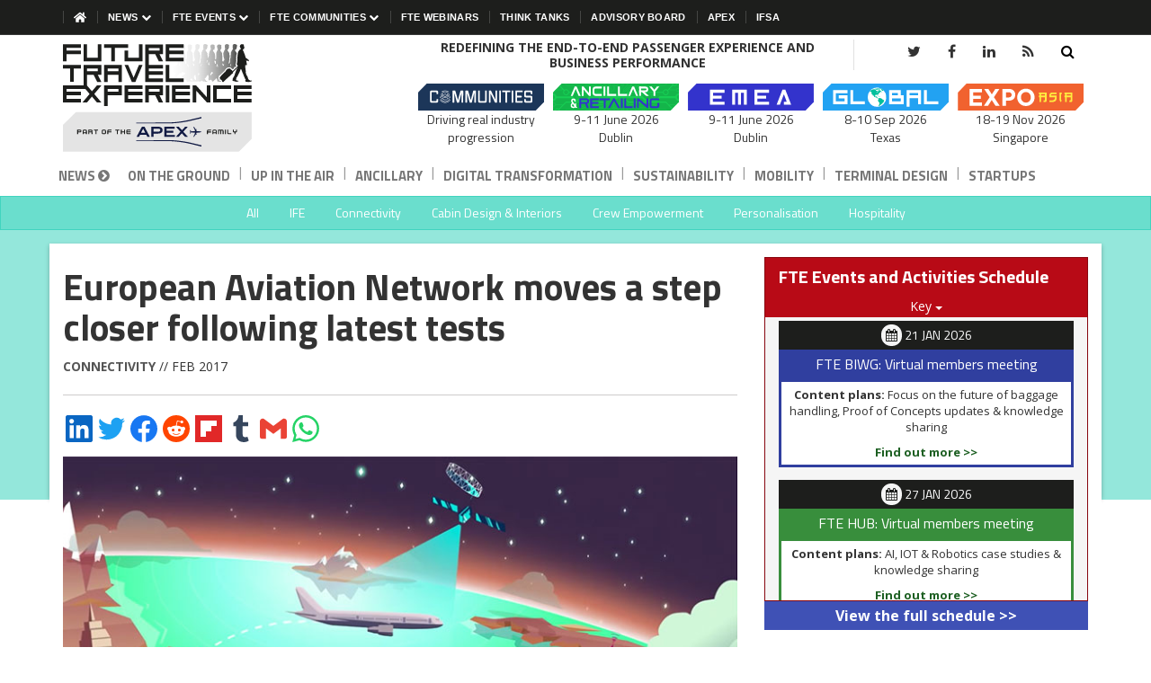

--- FILE ---
content_type: text/html; charset=UTF-8
request_url: https://www.futuretravelexperience.com/2017/02/european-aviation-network-moves-a-step-closer-following-latest-tests/
body_size: 22891
content:

<!doctype html>
<html class="no-js" lang="en-GB">
<head>
    <meta charset="utf-8">
    <meta http-equiv="x-ua-compatible" content="ie=edge">
    <meta name="viewport" content="width=device-width, initial-scale=1">
    <title>European Aviation Network moves a step closer following latest tests</title>
    <link rel="apple-touch-icon" sizes="180x180" href="/apple-touch-icon.png">
    <link rel="icon" type="image/png" sizes="32x32" href="/favicon-32x32.png">
    <link rel="icon" type="image/png" sizes="192x192" href="/android-chrome-192x192.png">
    <link rel="icon" type="image/png" sizes="16x16" href="/favicon-16x16.png">
    <link rel="manifest" href="/site.webmanifest">
    <link rel="mask-icon" href="/safari-pinned-tab.svg" color="#444444">
    <meta name="msapplication-TileColor" content="#ffc40d">
    <meta name="msapplication-TileImage" content="/mstile-144x144.png">
    <meta name="theme-color" content="#ffffff">
    <!-- clarity -->
<script type="text/javascript">(function(c,l,a,r,i,t,y){c[a]=c[a]||function(){(c[a].q=c[a].q||[]).push(arguments)};t=l.createElement(r);t.async=1;t.src="https://www.clarity.ms/tag/"+i+"?ref=gtm2";y=l.getElementsByTagName(r)[0];y.parentNode.insertBefore(t,y);})(window,document,"clarity","script","kmyi0rzu6x");</script>
<!-- clarity -->
<!-- linkedin -->
<script type="text/javascript">
_linkedin_partner_id = "3354113";
window._linkedin_data_partner_ids = window._linkedin_data_partner_ids || [];
window._linkedin_data_partner_ids.push(_linkedin_partner_id);
</script><script type="text/javascript">
(function(l) {
if (!l){window.lintrk = function(a,b){window.lintrk.q.push([a,b])};
window.lintrk.q=[]}
var s = document.getElementsByTagName("script")[0];
var b = document.createElement("script");
b.type = "text/javascript";b.async = true;
b.src = "https://snap.licdn.com/li.lms-analytics/insight.min.js";
s.parentNode.insertBefore(b, s);})(window.lintrk);
</script>
<noscript>
<img height="1" width="1" style="display:none;" alt="" src="https://px.ads.linkedin.com/collect/?pid=3354113&fmt=gif" />
</noscript>
<!-- linkedin -->
<script>
/* Google Tag Manager */
(function(w, d, s, l, i) {
    w[l] = w[l] || [];
    w[l].push({
        'gtm.start': new Date().getTime(),
        event: 'gtm.js'
    });
    var f = d.getElementsByTagName(s)[0],
        j = d.createElement(s),
        dl = l != 'dataLayer' ? '&l=' + l : '';
    j.async = true;
    j.src =
        'https://www.googletagmanager.com/gtm.js?id=' + i + dl;
    f.parentNode.insertBefore(j, f);
})(window, document, 'script', 'dataLayer', 'GTM-NSB5XK5');
</script>
<script>
    window.dataLayer = window.dataLayer || [];
    function gtag() {
        dataLayer.push(arguments);
    }
    gtag('js', new Date());

    // Function to get cookie by name
    function getCookie(name) {
        let cookieArr = document.cookie.split(";");
        for (let i = 0; i < cookieArr.length; i++) {
            let cookiePair = cookieArr[i].split("=");
            if (name == cookiePair[0].trim()) {
                return decodeURIComponent(cookiePair[1]);
            }
        }
        return null;
    }

    // Get the cc_cookie
    let cookieConsent = getCookie('cc_cookie');
    
    if (cookieConsent === null) {
        // If cookie doesn't exist, set default consent
        gtag('consent', 'default', {
            'ad_storage': 'denied',
            'analytics_storage': 'granted',
            'functionality_storage': 'denied',
            'personalization_storage': 'denied',
            'security_storage': 'denied',
            'ad_personalization': 'denied',
            'ad_user_data': 'denied'
        });
    } else {
        // If cookie exists, parse it and check for performance consent
        console.log('cookie is there');
        try {
            cookieConsent = JSON.parse(cookieConsent);
            if (cookieConsent.categories.includes('performance')) {
                console.log('performance true');
                // gtag('consent', 'update', {
                //     'ad_storage': 'granted',
                //     'analytics_storage': 'granted',
                //     'functionality_storage': 'granted',
                //     'personalization_storage': 'granted',
                //     'security_storage': 'granted',
                //     'ad_personalization': 'granted',
                //     'ad_user_data': 'granted'
                // });
            } else {
                console.log('performance not there');
                // gtag('consent', 'default', {
                //     'ad_storage': 'denied',
                //     'analytics_storage': 'denied',
                //     'functionality_storage': 'denied',
                //     'personalization_storage': 'denied',
                //     'security_storage': 'granted',
                //     'ad_personalization': 'denied',
                //     'ad_user_data': 'denied'
                // });
            }
        } catch (e) {
            console.error("Error parsing cookie: ", e);
            // gtag('consent', 'default', {
            //     'ad_storage': 'denied',
            //     'analytics_storage': 'denied',
            //     'functionality_storage': 'denied',
            //     'personalization_storage': 'denied',
            //     'security_storage': 'denied',
            //     'ad_personalization': 'denied',
            //     'ad_user_data': 'denied'
            // });
        }
    }
</script>
    <meta name='robots' content='index, follow, max-image-preview:large, max-snippet:-1, max-video-preview:-1' />
	<style>img:is([sizes="auto" i], [sizes^="auto," i]) { contain-intrinsic-size: 3000px 1500px }</style>
	
	<!-- This site is optimized with the Yoast SEO Premium plugin v26.1 (Yoast SEO v26.7) - https://yoast.com/wordpress/plugins/seo/ -->
	<meta name="description" content="Inmarsat has announced that it has completed the successful test and validation of the European Aviation Network Satellite Access Station." />
	<link rel="canonical" href="https://www.futuretravelexperience.com/2017/02/european-aviation-network-moves-a-step-closer-following-latest-tests/" />
	<meta property="og:locale" content="en_GB" />
	<meta property="og:type" content="article" />
	<meta property="og:title" content="European Aviation Network moves a step closer following latest tests" />
	<meta property="og:description" content="Inmarsat has announced that it has completed the successful test and validation of the European Aviation Network Satellite Access Station." />
	<meta property="og:url" content="https://www.futuretravelexperience.com/2017/02/european-aviation-network-moves-a-step-closer-following-latest-tests/" />
	<meta property="og:site_name" content="Future Travel Experience" />
	<meta property="article:publisher" content="https://www.facebook.com/futuretravelx" />
	<meta property="article:author" content="https://www.facebook.com/futuretravelx" />
	<meta property="article:published_time" content="2017-02-06T11:42:50+00:00" />
	<meta property="og:image" content="https://www.futuretravelexperience.com/wp-content/uploads/2017/02/european-aviation-network.jpg" />
	<meta property="og:image:width" content="768" />
	<meta property="og:image:height" content="403" />
	<meta property="og:image:type" content="image/jpeg" />
	<meta name="author" content="Ryan Ghee" />
	<meta name="twitter:card" content="summary_large_image" />
	<meta name="twitter:creator" content="@futuretravelx" />
	<meta name="twitter:site" content="@futuretravelx" />
	<script type="application/ld+json" class="yoast-schema-graph">{
	    "@context": "https://schema.org",
	    "@graph": [
	        {
	            "@type": "Article",
	            "@id": "https://www.futuretravelexperience.com/2017/02/european-aviation-network-moves-a-step-closer-following-latest-tests/#article",
	            "isPartOf": {
	                "@id": "https://www.futuretravelexperience.com/2017/02/european-aviation-network-moves-a-step-closer-following-latest-tests/"
	            },
	            "author": {
	                "name": "Ryan Ghee",
	                "@id": "https://www.futuretravelexperience.com/#/schema/person/96f698884ca8ed88172b57c719dc710c"
	            },
	            "headline": "European Aviation Network moves a step closer following latest tests",
	            "datePublished": "2017-02-06T11:42:50+00:00",
	            "mainEntityOfPage": {
	                "@id": "https://www.futuretravelexperience.com/2017/02/european-aviation-network-moves-a-step-closer-following-latest-tests/"
	            },
	            "wordCount": 225,
	            "publisher": {
	                "@id": "https://www.futuretravelexperience.com/#organization"
	            },
	            "image": {
	                "@id": "https://www.futuretravelexperience.com/2017/02/european-aviation-network-moves-a-step-closer-following-latest-tests/#primaryimage"
	            },
	            "thumbnailUrl": "https://www.futuretravelexperience.com/wp-content/uploads/2017/02/european-aviation-network.jpg",
	            "keywords": [
	                "In-flight Connectivity",
	                "Passenger Connectivity"
	            ],
	            "articleSection": [
	                "Connectivity"
	            ],
	            "inLanguage": "en-GB",
	            "copyrightYear": "2017",
	            "copyrightHolder": {
	                "@id": "https://www.futuretravelexperience.com/#organization"
	            }
	        },
	        {
	            "@type": "WebPage",
	            "@id": "https://www.futuretravelexperience.com/2017/02/european-aviation-network-moves-a-step-closer-following-latest-tests/",
	            "url": "https://www.futuretravelexperience.com/2017/02/european-aviation-network-moves-a-step-closer-following-latest-tests/",
	            "name": "European Aviation Network moves a step closer following latest tests",
	            "isPartOf": {
	                "@id": "https://www.futuretravelexperience.com/#website"
	            },
	            "primaryImageOfPage": {
	                "@id": "https://www.futuretravelexperience.com/2017/02/european-aviation-network-moves-a-step-closer-following-latest-tests/#primaryimage"
	            },
	            "image": {
	                "@id": "https://www.futuretravelexperience.com/2017/02/european-aviation-network-moves-a-step-closer-following-latest-tests/#primaryimage"
	            },
	            "thumbnailUrl": "https://www.futuretravelexperience.com/wp-content/uploads/2017/02/european-aviation-network.jpg",
	            "datePublished": "2017-02-06T11:42:50+00:00",
	            "description": "Inmarsat has announced that it has completed the successful test and validation of the European Aviation Network Satellite Access Station.",
	            "breadcrumb": {
	                "@id": "https://www.futuretravelexperience.com/2017/02/european-aviation-network-moves-a-step-closer-following-latest-tests/#breadcrumb"
	            },
	            "inLanguage": "en-GB",
	            "potentialAction": [
	                {
	                    "@type": "ReadAction",
	                    "target": [
	                        "https://www.futuretravelexperience.com/2017/02/european-aviation-network-moves-a-step-closer-following-latest-tests/"
	                    ]
	                }
	            ]
	        },
	        {
	            "@type": "ImageObject",
	            "inLanguage": "en-GB",
	            "@id": "https://www.futuretravelexperience.com/2017/02/european-aviation-network-moves-a-step-closer-following-latest-tests/#primaryimage",
	            "url": "https://www.futuretravelexperience.com/wp-content/uploads/2017/02/european-aviation-network.jpg",
	            "contentUrl": "https://www.futuretravelexperience.com/wp-content/uploads/2017/02/european-aviation-network.jpg",
	            "width": 768,
	            "height": 403
	        },
	        {
	            "@type": "BreadcrumbList",
	            "@id": "https://www.futuretravelexperience.com/2017/02/european-aviation-network-moves-a-step-closer-following-latest-tests/#breadcrumb",
	            "itemListElement": [
	                {
	                    "@type": "ListItem",
	                    "position": 1,
	                    "name": "Home",
	                    "item": "https://www.futuretravelexperience.com/"
	                },
	                {
	                    "@type": "ListItem",
	                    "position": 2,
	                    "name": "European Aviation Network moves a step closer following latest tests"
	                }
	            ]
	        },
	        {
	            "@type": "WebSite",
	            "@id": "https://www.futuretravelexperience.com/#website",
	            "url": "https://www.futuretravelexperience.com/",
	            "name": "Future Travel Experience",
	            "description": "Redefining The End-to-end Passenger Experience And Business Performance",
	            "publisher": {
	                "@id": "https://www.futuretravelexperience.com/#organization"
	            },
	            "potentialAction": [
	                {
	                    "@type": "SearchAction",
	                    "target": {
	                        "@type": "EntryPoint",
	                        "urlTemplate": "https://www.futuretravelexperience.com/search/?q={search_term_string}"
	                    },
	                    "query-input": {
	                        "@type": "PropertyValueSpecification",
	                        "valueRequired": true,
	                        "valueName": "search_term_string"
	                    }
	                }
	            ],
	            "inLanguage": "en-GB"
	        },
	        {
	            "@type": "Organization",
	            "@id": "https://www.futuretravelexperience.com/#organization",
	            "name": "Future Travel Experience",
	            "alternateName": "FTE",
	            "url": "https://www.futuretravelexperience.com/",
	            "logo": {
	                "@type": "ImageObject",
	                "inLanguage": "en-GB",
	                "@id": "https://www.futuretravelexperience.com/#/schema/logo/image/",
	                "url": "https://www.futuretravelexperience.com/wp-content/uploads/2018/07/fte-logo.png",
	                "contentUrl": "https://www.futuretravelexperience.com/wp-content/uploads/2018/07/fte-logo.png",
	                "width": 200,
	                "height": 66,
	                "caption": "Future Travel Experience"
	            },
	            "image": {
	                "@id": "https://www.futuretravelexperience.com/#/schema/logo/image/"
	            },
	            "sameAs": [
	                "https://www.facebook.com/futuretravelx",
	                "https://x.com/futuretravelx",
	                "https://www.linkedin.com/company/future-travel-experience/",
	                "https://www.reddit.com/user/FutureTraveleX"
	            ]
	        },
	        {
	            "@type": "Person",
	            "@id": "https://www.futuretravelexperience.com/#/schema/person/96f698884ca8ed88172b57c719dc710c",
	            "name": "Ryan Ghee",
	            "image": {
	                "@type": "ImageObject",
	                "inLanguage": "en-GB",
	                "@id": "https://www.futuretravelexperience.com/#/schema/person/image/",
	                "url": "https://secure.gravatar.com/avatar/ae40502ce5940d71847b0d85543675fa?s=96&d=mm&r=g",
	                "contentUrl": "https://secure.gravatar.com/avatar/ae40502ce5940d71847b0d85543675fa?s=96&d=mm&r=g",
	                "caption": "Ryan Ghee"
	            },
	            "description": "As Editor and Event Strategy Manager of Future Travel Experience, Ryan is charged with managing and producing the editorial content for FutureTravelExperience.com and contributing to the strategic direction of the FTE Global, FTE Europe and FTE Asia events. A holder of a BA (Hons) in Multi-Media Journalism, he has previously been editor of ACI Asia-Pacific Airports magazine and has held the position of Assistant Editor on PPS Publications’ vast portfolio of other titles.",
	            "sameAs": [
	                "https://www.futuretravelexperience.com",
	                "https://www.facebook.com/futuretravelx",
	                "https://x.com/futuretravelx"
	            ]
	        }
	    ]
	}</script>
	<!-- / Yoast SEO Premium plugin. -->


<link rel='dns-prefetch' href='//www.google.com' />
<link rel="alternate" type="application/rss+xml" title="Future Travel Experience &raquo; Feed" href="https://www.futuretravelexperience.com/feed/" />
<link rel='stylesheet' id='wp-block-library-css' href='https://www.futuretravelexperience.com/wp-includes/css/dist/block-library/style.min.css?ver=abee0e7bca6fad52e3e474a814286c2c' type='text/css' media='all' />
<style id='classic-theme-styles-inline-css' type='text/css'>
/*! This file is auto-generated */
.wp-block-button__link{color:#fff;background-color:#32373c;border-radius:9999px;box-shadow:none;text-decoration:none;padding:calc(.667em + 2px) calc(1.333em + 2px);font-size:1.125em}.wp-block-file__button{background:#32373c;color:#fff;text-decoration:none}
</style>
<style id='global-styles-inline-css' type='text/css'>
:root{--wp--preset--aspect-ratio--square: 1;--wp--preset--aspect-ratio--4-3: 4/3;--wp--preset--aspect-ratio--3-4: 3/4;--wp--preset--aspect-ratio--3-2: 3/2;--wp--preset--aspect-ratio--2-3: 2/3;--wp--preset--aspect-ratio--16-9: 16/9;--wp--preset--aspect-ratio--9-16: 9/16;--wp--preset--color--black: #000000;--wp--preset--color--cyan-bluish-gray: #abb8c3;--wp--preset--color--white: #ffffff;--wp--preset--color--pale-pink: #f78da7;--wp--preset--color--vivid-red: #cf2e2e;--wp--preset--color--luminous-vivid-orange: #ff6900;--wp--preset--color--luminous-vivid-amber: #fcb900;--wp--preset--color--light-green-cyan: #7bdcb5;--wp--preset--color--vivid-green-cyan: #00d084;--wp--preset--color--pale-cyan-blue: #8ed1fc;--wp--preset--color--vivid-cyan-blue: #0693e3;--wp--preset--color--vivid-purple: #9b51e0;--wp--preset--gradient--vivid-cyan-blue-to-vivid-purple: linear-gradient(135deg,rgba(6,147,227,1) 0%,rgb(155,81,224) 100%);--wp--preset--gradient--light-green-cyan-to-vivid-green-cyan: linear-gradient(135deg,rgb(122,220,180) 0%,rgb(0,208,130) 100%);--wp--preset--gradient--luminous-vivid-amber-to-luminous-vivid-orange: linear-gradient(135deg,rgba(252,185,0,1) 0%,rgba(255,105,0,1) 100%);--wp--preset--gradient--luminous-vivid-orange-to-vivid-red: linear-gradient(135deg,rgba(255,105,0,1) 0%,rgb(207,46,46) 100%);--wp--preset--gradient--very-light-gray-to-cyan-bluish-gray: linear-gradient(135deg,rgb(238,238,238) 0%,rgb(169,184,195) 100%);--wp--preset--gradient--cool-to-warm-spectrum: linear-gradient(135deg,rgb(74,234,220) 0%,rgb(151,120,209) 20%,rgb(207,42,186) 40%,rgb(238,44,130) 60%,rgb(251,105,98) 80%,rgb(254,248,76) 100%);--wp--preset--gradient--blush-light-purple: linear-gradient(135deg,rgb(255,206,236) 0%,rgb(152,150,240) 100%);--wp--preset--gradient--blush-bordeaux: linear-gradient(135deg,rgb(254,205,165) 0%,rgb(254,45,45) 50%,rgb(107,0,62) 100%);--wp--preset--gradient--luminous-dusk: linear-gradient(135deg,rgb(255,203,112) 0%,rgb(199,81,192) 50%,rgb(65,88,208) 100%);--wp--preset--gradient--pale-ocean: linear-gradient(135deg,rgb(255,245,203) 0%,rgb(182,227,212) 50%,rgb(51,167,181) 100%);--wp--preset--gradient--electric-grass: linear-gradient(135deg,rgb(202,248,128) 0%,rgb(113,206,126) 100%);--wp--preset--gradient--midnight: linear-gradient(135deg,rgb(2,3,129) 0%,rgb(40,116,252) 100%);--wp--preset--font-size--small: 13px;--wp--preset--font-size--medium: 20px;--wp--preset--font-size--large: 36px;--wp--preset--font-size--x-large: 42px;--wp--preset--spacing--20: 0.44rem;--wp--preset--spacing--30: 0.67rem;--wp--preset--spacing--40: 1rem;--wp--preset--spacing--50: 1.5rem;--wp--preset--spacing--60: 2.25rem;--wp--preset--spacing--70: 3.38rem;--wp--preset--spacing--80: 5.06rem;--wp--preset--shadow--natural: 6px 6px 9px rgba(0, 0, 0, 0.2);--wp--preset--shadow--deep: 12px 12px 50px rgba(0, 0, 0, 0.4);--wp--preset--shadow--sharp: 6px 6px 0px rgba(0, 0, 0, 0.2);--wp--preset--shadow--outlined: 6px 6px 0px -3px rgba(255, 255, 255, 1), 6px 6px rgba(0, 0, 0, 1);--wp--preset--shadow--crisp: 6px 6px 0px rgba(0, 0, 0, 1);}:where(.is-layout-flex){gap: 0.5em;}:where(.is-layout-grid){gap: 0.5em;}body .is-layout-flex{display: flex;}.is-layout-flex{flex-wrap: wrap;align-items: center;}.is-layout-flex > :is(*, div){margin: 0;}body .is-layout-grid{display: grid;}.is-layout-grid > :is(*, div){margin: 0;}:where(.wp-block-columns.is-layout-flex){gap: 2em;}:where(.wp-block-columns.is-layout-grid){gap: 2em;}:where(.wp-block-post-template.is-layout-flex){gap: 1.25em;}:where(.wp-block-post-template.is-layout-grid){gap: 1.25em;}.has-black-color{color: var(--wp--preset--color--black) !important;}.has-cyan-bluish-gray-color{color: var(--wp--preset--color--cyan-bluish-gray) !important;}.has-white-color{color: var(--wp--preset--color--white) !important;}.has-pale-pink-color{color: var(--wp--preset--color--pale-pink) !important;}.has-vivid-red-color{color: var(--wp--preset--color--vivid-red) !important;}.has-luminous-vivid-orange-color{color: var(--wp--preset--color--luminous-vivid-orange) !important;}.has-luminous-vivid-amber-color{color: var(--wp--preset--color--luminous-vivid-amber) !important;}.has-light-green-cyan-color{color: var(--wp--preset--color--light-green-cyan) !important;}.has-vivid-green-cyan-color{color: var(--wp--preset--color--vivid-green-cyan) !important;}.has-pale-cyan-blue-color{color: var(--wp--preset--color--pale-cyan-blue) !important;}.has-vivid-cyan-blue-color{color: var(--wp--preset--color--vivid-cyan-blue) !important;}.has-vivid-purple-color{color: var(--wp--preset--color--vivid-purple) !important;}.has-black-background-color{background-color: var(--wp--preset--color--black) !important;}.has-cyan-bluish-gray-background-color{background-color: var(--wp--preset--color--cyan-bluish-gray) !important;}.has-white-background-color{background-color: var(--wp--preset--color--white) !important;}.has-pale-pink-background-color{background-color: var(--wp--preset--color--pale-pink) !important;}.has-vivid-red-background-color{background-color: var(--wp--preset--color--vivid-red) !important;}.has-luminous-vivid-orange-background-color{background-color: var(--wp--preset--color--luminous-vivid-orange) !important;}.has-luminous-vivid-amber-background-color{background-color: var(--wp--preset--color--luminous-vivid-amber) !important;}.has-light-green-cyan-background-color{background-color: var(--wp--preset--color--light-green-cyan) !important;}.has-vivid-green-cyan-background-color{background-color: var(--wp--preset--color--vivid-green-cyan) !important;}.has-pale-cyan-blue-background-color{background-color: var(--wp--preset--color--pale-cyan-blue) !important;}.has-vivid-cyan-blue-background-color{background-color: var(--wp--preset--color--vivid-cyan-blue) !important;}.has-vivid-purple-background-color{background-color: var(--wp--preset--color--vivid-purple) !important;}.has-black-border-color{border-color: var(--wp--preset--color--black) !important;}.has-cyan-bluish-gray-border-color{border-color: var(--wp--preset--color--cyan-bluish-gray) !important;}.has-white-border-color{border-color: var(--wp--preset--color--white) !important;}.has-pale-pink-border-color{border-color: var(--wp--preset--color--pale-pink) !important;}.has-vivid-red-border-color{border-color: var(--wp--preset--color--vivid-red) !important;}.has-luminous-vivid-orange-border-color{border-color: var(--wp--preset--color--luminous-vivid-orange) !important;}.has-luminous-vivid-amber-border-color{border-color: var(--wp--preset--color--luminous-vivid-amber) !important;}.has-light-green-cyan-border-color{border-color: var(--wp--preset--color--light-green-cyan) !important;}.has-vivid-green-cyan-border-color{border-color: var(--wp--preset--color--vivid-green-cyan) !important;}.has-pale-cyan-blue-border-color{border-color: var(--wp--preset--color--pale-cyan-blue) !important;}.has-vivid-cyan-blue-border-color{border-color: var(--wp--preset--color--vivid-cyan-blue) !important;}.has-vivid-purple-border-color{border-color: var(--wp--preset--color--vivid-purple) !important;}.has-vivid-cyan-blue-to-vivid-purple-gradient-background{background: var(--wp--preset--gradient--vivid-cyan-blue-to-vivid-purple) !important;}.has-light-green-cyan-to-vivid-green-cyan-gradient-background{background: var(--wp--preset--gradient--light-green-cyan-to-vivid-green-cyan) !important;}.has-luminous-vivid-amber-to-luminous-vivid-orange-gradient-background{background: var(--wp--preset--gradient--luminous-vivid-amber-to-luminous-vivid-orange) !important;}.has-luminous-vivid-orange-to-vivid-red-gradient-background{background: var(--wp--preset--gradient--luminous-vivid-orange-to-vivid-red) !important;}.has-very-light-gray-to-cyan-bluish-gray-gradient-background{background: var(--wp--preset--gradient--very-light-gray-to-cyan-bluish-gray) !important;}.has-cool-to-warm-spectrum-gradient-background{background: var(--wp--preset--gradient--cool-to-warm-spectrum) !important;}.has-blush-light-purple-gradient-background{background: var(--wp--preset--gradient--blush-light-purple) !important;}.has-blush-bordeaux-gradient-background{background: var(--wp--preset--gradient--blush-bordeaux) !important;}.has-luminous-dusk-gradient-background{background: var(--wp--preset--gradient--luminous-dusk) !important;}.has-pale-ocean-gradient-background{background: var(--wp--preset--gradient--pale-ocean) !important;}.has-electric-grass-gradient-background{background: var(--wp--preset--gradient--electric-grass) !important;}.has-midnight-gradient-background{background: var(--wp--preset--gradient--midnight) !important;}.has-small-font-size{font-size: var(--wp--preset--font-size--small) !important;}.has-medium-font-size{font-size: var(--wp--preset--font-size--medium) !important;}.has-large-font-size{font-size: var(--wp--preset--font-size--large) !important;}.has-x-large-font-size{font-size: var(--wp--preset--font-size--x-large) !important;}
:where(.wp-block-post-template.is-layout-flex){gap: 1.25em;}:where(.wp-block-post-template.is-layout-grid){gap: 1.25em;}
:where(.wp-block-columns.is-layout-flex){gap: 2em;}:where(.wp-block-columns.is-layout-grid){gap: 2em;}
:root :where(.wp-block-pullquote){font-size: 1.5em;line-height: 1.6;}
</style>
<link rel='stylesheet' id='bootstrap-css' href='https://www.futuretravelexperience.com/wp-content/themes/ftev2/css/fte-bootstrap-02.min.css?ver=61569' type='text/css' media='all' />
<script type="text/javascript" src="https://www.futuretravelexperience.com/wp-includes/js/jquery/jquery.min.js?ver=3.7.1" id="jquery-core-js"></script>
<script type="text/javascript" src="https://www.futuretravelexperience.com/wp-includes/js/jquery/jquery-migrate.min.js?ver=3.4.1" id="jquery-migrate-js"></script>
<link rel="icon" href="https://www.futuretravelexperience.com/wp-content/uploads/2015/08/cropped-fte-icon-32x32.png" sizes="32x32" />
<link rel="icon" href="https://www.futuretravelexperience.com/wp-content/uploads/2015/08/cropped-fte-icon-192x192.png" sizes="192x192" />
<link rel="apple-touch-icon" href="https://www.futuretravelexperience.com/wp-content/uploads/2015/08/cropped-fte-icon-180x180.png" />
<meta name="msapplication-TileImage" content="https://www.futuretravelexperience.com/wp-content/uploads/2015/08/cropped-fte-icon-270x270.png" />
  
</head>
<body>
    <!-- Google Tag Manager (noscript) -->
    <noscript><iframe src="https://www.googletagmanager.com/ns.html?id=GTM-NSB5XK5" height="0" width="0" style="display:none;visibility:hidden"></iframe></noscript>
    <!-- End Google Tag Manager (noscript) -->
    <!--[if lt IE 8]> <p class="browserupgrade">You are using an <strong>outdated</strong> browser. Please <a href="http://browsehappy.com/">upgrade your browser</a> to improve your experience.</p> <![endif]-->
    <header>
                    <!-- <div style="background: #3333cc; ">
                <div class="container">
                    <div class="row">
                        <div class="col-12 col-xs-12 text-center">
                            <a class="mq-nv" href="/fte-global/why-visit/" style=" display: block; line-height: 19px; font-size: 16px; padding-top: 6px; background: #3333cc; color: #fff; padding-bottom: 6px;">🚨 Just 1 week to go until FTE Global. Here's why you should be there >></a>
                        </div>
                    </div>
                </div>
            </div> -->
                    <div class="header-ts">
  <div class="container">
    <div class="row">
      <div class="col-12 col-xs-12">
        <div class="wrapper">
          <div class="header-item-left">
            <div class="overlay"></div>

            <nav class="menu" role="navigation" aria-label="Main navigation">
              <div class="menu-mobile-header">
                <button type="button" class="menu-mobile-close" aria-label="Close menu">
                  <i class="fa fa-times" aria-hidden="true"></i>
                </button>
              </div>
              <div class="fte-mobile-nav-wrapper">
<ul class="menu-section base-mobile-menu">
        <li class="menu-item-has-children dsk-hide  navbar-uita-news">
        <a href >Up in the Air<i class="fa fa-chevron-down" aria-hidden="true"></i></a>
        <div class="menu-subs menu-mega menu-column-1 news-dropdown  active ">
            <div class="list-item">
                <ul>
                    <li ><a href="/up-in-the-air/">All</a></li>
<li ><a href="/up-in-the-air/ife/">IFE</a></li>
<li ><a href="/up-in-the-air/connectivity/">Connectivity</a></li>
<li ><a href="/up-in-the-air/cabin-design-interiors/">Cabin Design &amp; Interiors</a></li>
<li ><a href="/up-in-the-air/crew-empowerment/">Crew Empowerment</a></li>
<li ><a href="/up-in-the-air/personalisation/">Personalisation</a></li>
<li ><a href="/up-in-the-air/hospitality/">Hospitality</a></li>                </ul>
            </div>
        </div>
    </li>
    <li class="hm-link"><a href="/"><img src="https://www.futuretravelexperience.com/wp-content/themes/ftev2/img/home-solid.svg" alt="" width="14" height="12.44" style="width: 14px;"></a>
    </li>
    <li class="menu-item-has-children">
        <a href="#">News <i class="fa fa-chevron-down" aria-hidden="true"></i></a>
        <div class="menu-subs menu-mega menu-column-1 news-dropdown  ">
            <div class="list-item">
                <ul>
                    <li class="mb-hide"><a href="/">News <i class="fa fa-chevron-circle-right hidden-xs"></i></a></li>
<li ><a href="/on-the-ground/">On the Ground</a></li>
<li role="separator" class="divider-horizontal"><span>|</span></li>
<li ><a href="/up-in-the-air/">Up in the Air</a></li>
<li role="separator" class="divider-horizontal"><span>|</span></li>
<li ><a href="/ancillary/">Ancillary</a></li>
<li role="separator" class="divider-horizontal"><span>|</span></li>
<li ><a href="/digital-transformation/">Digital Transformation</a></li>
<li role="separator" class="divider-horizontal"><span>|</span></li>
<li ><a href="/sustainability/">Sustainability</a></li>
<li role="separator" class="divider-horizontal"><span>|</span></li>
<li ><a href="/mobility/">Mobility</a></li>
<li role="separator" class="divider-horizontal"><span>|</span></li>
<li ><a href="/terminal-design/">Terminal Design</a></li>
<li role="separator" class="divider-horizontal"><span>|</span></li>
<li ><a href="/startups/">Startups</a></li>                </ul>
            </div>
        </div>
    </li>
    <li class="menu-item-has-children">
        <a href="#">FTE Events <i class="fa fa-chevron-down" aria-hidden="true"></i></a>
        <div class="menu-subs menu-mega menu-column-1">
            <div class="list-item">
                <ul>
                    <li><a href="/world-innovation-summit/">FTE World Innovation Summit</a></li>
                    <li><a href="/fte-emea/" >APEX FTE EMEA</a></li>
                    <li><a href="/fte-ancillary/">APEX FTE Ancillary & Retailing</a></li>
                    <li><a href="/fte-global/">FTE Global</a></li>
                    <li><a href="/fteasia/">APEX FTE Asia Expo</a></li>
                </ul>
            </div>
        </div>
    </li>
    <li class="menu-item-has-children">
        <a href="/fte-communities/">FTE Communities <i class="fa fa-chevron-down" aria-hidden="true"></i></a>
        <div class="menu-subs menu-mega menu-column-1">
            <div class="list-item">
                <ul>
                    <li><a title="FTE Digital, Innovation & Startup Hub" href="https://www.fte-hub.com/?utm_source=fte-website&utm_medium=top-badge&utm_campaign=ongoing">FTE Digital, Innovation & Startup Hub</a></li>
                    <li><a title="FTE Baggage Innovation Working Group" href="/fte-baggage-innovation-working-groups/">FTE Baggage Innovation Working Group</a></li>
                    <li><a title="FTE World Ancillary & Retailing Working Group" href="/fte-world-airport-retailing-working-group/">FTE World Ancillary & Retailing Working Group</a></li>
                </ul>
            </div>
        </div>
    </li>
    <li><a href="/fte-webinars/">FTE Webinars</a></li>
    <li><a href="/think-tanks/">Think Tanks</a></li>
    <li><a href="/advisory-board/">Advisory Board</a></li>
    <li><a class="nav-link" href="https://apex.aero/" target="_BLANK">APEX</a></li>
    <li><a class="nav-link" href="https://ifsa.apex.aero/" target="_BLANK">IFSA</a></li>
</ul>
</div>            </nav>
          </div>

          <div class="header-item-right">
            <button
              type="button"
              class="menu-mobile-trigger"
              aria-label="Toggle menu"
              aria-expanded="false"
            >
              <span></span><span></span><span></span>
            </button>
          </div>
        </div>
      </div>
    </div>
  </div>
</div>        <div class="container">
    <div class="row">
        <div class="col-xs-12 col-sm-3 col-md-3">
            <a href="/" aria-label="Future Travel Experience"><img src="https://www.futuretravelexperience.com/wp-content/uploads/lg-chc/futuretravelexperience-logo-apex-version.svg" alt="Future Travel Experience logo" class="img-responsive header-logo center-block-xs" width="210" height="120" style="max-width:210px;width: 100%;height: auto;"></a>
            <br class="visible-xs" />
        </div>
        <div class="col-xs-12 col-sm-8 col-md-8 col-sm-offset-1 col-md-offset text-center hidden-xs">
            <div class="row">
                <div class="col-xs-12 col-md-8">
                    <p class="fte-tagline small text-uppercase" style="font-size: 14px;text-align: center;border-right: 1px solid #e0e0e0;line-height: 17px;margin-top: 5px;padding-right: 13px;">REDEFINING THE END-TO-END PASSENGER EXPERIENCE AND BUSINESS PERFORMANCE</p>
                </div>
                <div class="col-xs-12 col-md-4">
                    <div style="display: inline-block;">
                        <ul class="nav navbar-nav navbar-right navbar-search visible-md visible-lg">
                            <li>
                                <form action="/search/">
                                    <input type="text" class="form-control nav-search-input" name="q" id="q" value="" autocomplete="off" placeholder="Search" style="display:none;">
                                </form>
                            </li>
                            <li>
                                <a href="#" id="search-toggle" data-target="#q"><i class="fa fa-search"></i></a>
                            </li>
                        </ul>
                        <ul class="nav navbar-nav navbar-right visible-md">
                            <li>
                                <a href="#" class="dropdown-toggle" data-toggle="dropdown" role="button" aria-haspopup="true" aria-expanded="false"><i class="fa fa-plus"></i></a>
                                <ul class="dropdown-menu nav navbar-nav">
                                    <li><a href="https://twitter.com/futuretravelx" class="twitter-hover"><i class="fa fa-twitter twitter-hover"></i></a></li>
                                    <li><a href="https://www.facebook.com/futuretravelx/" class="facebook-hover"><i class="fa fa-facebook facebook-hover"></i></a></li>
                                    <li><a href="https://www.linkedin.com/groups/3767446" class="linkedin-hover"><i class="fa fa-linkedin linkedin-hover"></i></a></li>
                                    <li><a href="https://plus.google.com/+Futuretravelexperience" class="google-plus-hover"><i class="fa fa-google-plus google-plus-hover"></i></a></li>
                                    <li><a href="/feed/" class="rss-feed-hover"><i class="fa fa-rss rss-feed-hover"></i></a></li>
                                </ul>
                            </li>
                        </ul>
                        <ul class="nav navbar-nav list-inline nav-search-ul visible-xs">
                            <li>
                                <form action="/search/">
                                    <div class="input-group">
                                        <input type="text" class="form-control nav-search-input" name="q" id="q" value="" autocomplete="off" placeholder="Search">
                                        <span class="input-group-btn">
                                            <button class="btn btn-default" type="submit"><i class="fa fa-search"></i></button>
                                        </span>
                                    </div>
                                </form>
                            </li>
                        </ul>
                        <ul class="nav navbar-nav navbar-right visible-lg">
                            <li><a target="_BLANK" href="https://twitter.com/futuretravelx" class="twitter-hover"><i class="fa fa-twitter twitter-hover"></i></a></li>
                            <li><a target="_BLANK" href="https://www.facebook.com/futuretravelx/" class="facebook-hover"><i class="fa fa-facebook facebook-hover"></i></a></li>
                            <li><a target="_BLANK" href="https://www.linkedin.com/company/future-travel-experience/" class="linkedin-hover"><i class="fa fa-linkedin linkedin-hover"></i></a></li>
                            <li><a href="/feed/" class="rss-feed-hover"><i class="fa fa-rss rss-feed-hover"></i></a></li>
                        </ul>
                    </div>
                </div>
            </div>
            <ul class="speakers-slider-99 onload-show" style="display: none;">
                <li>
                    <a href="https://www.futuretravelexperience.com/fte-communities/">
                        <img alt="" src="https://www.futuretravelexperience.com/wp-content/uploads/lg-chc/FTE-Communities-logo-bottom-part.svg" width="140" height="29" style="width: 100%;max-width: 140px;height: auto;" class="img-fluid">
                    </a>
                    <span class="small fte-event-info">Driving real industry progression</span>
                </li>
                <li>
                    <a href="https://www.futuretravelexperience.com/fte-ancillary/">
                        <img alt="fte-ancillary-logo" src="https://www.futuretravelexperience.com/wp-content/uploads/lg-chc/fte-ancillary-retailing-logo-bar.svg" width="140" height="29" style="width: 100%;max-width: 140px;height: auto;" class="img-fluid">
                    </a>
                    <span class="small fte-event-info">9-11 June 2026</span>
                    <span class="small fte-event-info">Dublin</span>
                </li>
                <li>
                    <a href="https://www.futuretravelexperience.com/fte-emea/">
                        <img alt="fte-emea-logo" src="https://www.futuretravelexperience.com/wp-content/uploads/lg-chc/fte-emea-expo-logo-bar.svg" width="140" height="29" style="width: 100%;max-width: 140px;height: auto;" class="img-fluid">
                    </a>
                    <span class="small fte-event-info">9-11 June 2026</span>
                    <span class="small fte-event-info">Dublin</span>
                </li>
                <li>
                    <a href="https://www.futuretravelexperience.com/fte-global/">
                        <img alt="fte-global-logo" src="https://www.futuretravelexperience.com/wp-content/uploads/lg-chc/fte-global-logo-bar.svg" width="140" height="29" style="width: 100%;max-width: 140px;height: auto;" class="img-fluid">
                    </a>
                    <span class="small fte-event-info">8-10 Sep 2026</span>
                    <span class="small fte-event-info">Texas</span>
                </li>
                <li>
                    <a href="https://www.futuretravelexperience.com/fteasia/">
                        <img alt="fte-asia-expo-logo" src="https://www.futuretravelexperience.com/wp-content/uploads/lg-chc/fte-asia-expo-logo-bar-2026.svg" width="140" height="29" style="width: 100%;max-width: 140px;height: auto;" class="img-fluid">
                    </a>
                    <span class="small fte-event-info">18-19 Nov 2026</span>
                    <span class="small fte-event-info">Singapore</span>
                </li>
            </ul>
        </div>
    </div>
    <p class="fte-tagline text-uppercase small text-center-xs visible-xs">REDEFINING THE END-TO-END PASSENGER EXPERIENCE AND BUSINESS PERFORMANCE</p>
</div>
<nav class="hidden-print" role="navigation">
    <div id="navbar-collapse" class="navbar-collapse cbp-spmenu cbp-spmenu-vertical cbp-spmenu-left">
        <div class="visible-xs">
            <li ><a href="/up-in-the-air/">All</a></li>
<li ><a href="/up-in-the-air/ife/">IFE</a></li>
<li ><a href="/up-in-the-air/connectivity/">Connectivity</a></li>
<li ><a href="/up-in-the-air/cabin-design-interiors/">Cabin Design &amp; Interiors</a></li>
<li ><a href="/up-in-the-air/crew-empowerment/">Crew Empowerment</a></li>
<li ><a href="/up-in-the-air/personalisation/">Personalisation</a></li>
<li ><a href="/up-in-the-air/hospitality/">Hospitality</a></li> 
        </div>
        <div class="navbar fte-navbar-primary">
            <div class="container">
                <ul class="nav navbar-nav navbar-left text-uppercase">
                    <li class="mb-hide"><a href="/">News <i class="fa fa-chevron-circle-right hidden-xs"></i></a></li>
<li ><a href="/on-the-ground/">On the Ground</a></li>
<li role="separator" class="divider-horizontal"><span>|</span></li>
<li ><a href="/up-in-the-air/">Up in the Air</a></li>
<li role="separator" class="divider-horizontal"><span>|</span></li>
<li ><a href="/ancillary/">Ancillary</a></li>
<li role="separator" class="divider-horizontal"><span>|</span></li>
<li ><a href="/digital-transformation/">Digital Transformation</a></li>
<li role="separator" class="divider-horizontal"><span>|</span></li>
<li ><a href="/sustainability/">Sustainability</a></li>
<li role="separator" class="divider-horizontal"><span>|</span></li>
<li ><a href="/mobility/">Mobility</a></li>
<li role="separator" class="divider-horizontal"><span>|</span></li>
<li ><a href="/terminal-design/">Terminal Design</a></li>
<li role="separator" class="divider-horizontal"><span>|</span></li>
<li ><a href="/startups/">Startups</a></li>                </ul>
            </div>
        </div>
                <div class="hidden-xs hidden-sm">
            <nav class="navbar fte-navbar-secondary  navbar-uita-news" role="navigation"  style="min-height: 38px;">
                <div class="container">
                    <ul class="nav navbar-nav navbar-center">
                    <li ><a href="/up-in-the-air/">All</a></li>
<li ><a href="/up-in-the-air/ife/">IFE</a></li>
<li ><a href="/up-in-the-air/connectivity/">Connectivity</a></li>
<li ><a href="/up-in-the-air/cabin-design-interiors/">Cabin Design &amp; Interiors</a></li>
<li ><a href="/up-in-the-air/crew-empowerment/">Crew Empowerment</a></li>
<li ><a href="/up-in-the-air/personalisation/">Personalisation</a></li>
<li ><a href="/up-in-the-air/hospitality/">Hospitality</a></li>                    </ul>
                </div>
            </nav>
        </div>
            </div>
</nav>
    <div class="fte-content-bg visible-md visible-lg bg-uita-news">
        <div class="container fte-content-bg-box-shadow"></div>
    </div>
    </header>
    <div class="fte-content">

    <section class="section">

        <div class="container news-lead"> 
    
            

          <div class="row">

            <main class="col-md-8 main" role="main">
                    
                
                    <article>

                        <header class="entry-header">
                            <h1 class="entry-title" id="post-31912">European Aviation Network moves a step closer following latest tests</h1>
                        </header><!-- .entry-header -->         

                        <div class="entry-meta">
                            <p class="text-uppercase small"><a href="https://www.futuretravelexperience.com/up-in-the-air/connectivity/" rel="category tag">Connectivity</a> // Feb 2017</p>
                                                    </div><!-- .entry-meta -->      
                        
                        <hr>
                        
                        <p><div class="share-buttons" data-title="European Aviation Network moves a step closer following latest tests" data-excerpt="Inmarsat has announced that it has completed the successful test and validation of the European Aviation Network Satellite Access Station. Inmarsat has announced that it has completed the successful test and validation of the European Aviation Network (EAN) Satellite Access Station (SAS), marking a key milestone in the EAN project. The EAN will integrate connectivity [&hellip;]" data-link="https://www.futuretravelexperience.com/2017/02/european-aviation-network-moves-a-step-closer-following-latest-tests/"><button style="width:30px;height:30px;padding:0;background:transparent;border:0;margin:0 3px;" class="share-linkedin"><span class="screen-reader-text">Share on LinkedIn</span><svg role="img" fill="#0A66C2" viewBox="0 0 24 24" xmlns="http://www.w3.org/2000/svg"><title>LinkedIn</title><path d="M20.447 20.452h-3.554v-5.569c0-1.328-.027-3.037-1.852-3.037-1.853 0-2.136 1.445-2.136 2.939v5.667H9.351V9h3.414v1.561h.046c.477-.9 1.637-1.85 3.37-1.85 3.601 0 4.267 2.37 4.267 5.455v6.286zM5.337 7.433c-1.144 0-2.063-.926-2.063-2.065 0-1.138.92-2.063 2.063-2.063 1.14 0 2.064.925 2.064 2.063 0 1.139-.925 2.065-2.064 2.065zm1.782 13.019H3.555V9h3.564v11.452zM22.225 0H1.771C.792 0 0 .774 0 1.729v20.542C0 23.227.792 24 1.771 24h20.451C23.2 24 24 23.227 24 22.271V1.729C24 .774 23.2 0 22.222 0h.003z"/></svg></button><button style="width:30px;height:30px;padding:0;background:transparent;border:0;margin:0 3px;" class="share-twitter"><span class="screen-reader-text">Share on Twitter</span><svg role="img" fill="#1DA1F2" viewBox="0 0 24 24" xmlns="http://www.w3.org/2000/svg"><title>Twitter</title><path d="M23.953 4.57a10 10 0 01-2.825.775 4.958 4.958 0 002.163-2.723c-.951.555-2.005.959-3.127 1.184a4.92 4.92 0 00-8.384 4.482C7.69 8.095 4.067 6.13 1.64 3.162a4.822 4.822 0 00-.666 2.475c0 1.71.87 3.213 2.188 4.096a4.904 4.904 0 01-2.228-.616v.06a4.923 4.923 0 003.946 4.827 4.996 4.996 0 01-2.212.085 4.936 4.936 0 004.604 3.417 9.867 9.867 0 01-6.102 2.105c-.39 0-.779-.023-1.17-.067a13.995 13.995 0 007.557 2.209c9.053 0 13.998-7.496 13.998-13.985 0-.21 0-.42-.015-.63A9.935 9.935 0 0024 4.59z"/></svg></button><button style="width:30px;height:30px;padding:0;background:transparent;border:0;margin:0 3px;" class="share-facebook"><span class="screen-reader-text">Share on Facebook</span><svg role="img" fill="#1877F2" viewBox="0 0 24 24" xmlns="http://www.w3.org/2000/svg"><title>Facebook</title><path d="M24 12.073c0-6.627-5.373-12-12-12s-12 5.373-12 12c0 5.99 4.388 10.954 10.125 11.854v-8.385H7.078v-3.47h3.047V9.43c0-3.007 1.792-4.669 4.533-4.669 1.312 0 2.686.235 2.686.235v2.953H15.83c-1.491 0-1.956.925-1.956 1.874v2.25h3.328l-.532 3.47h-2.796v8.385C19.612 23.027 24 18.062 24 12.073z"/></svg></button><button style="width:30px;height:30px;padding:0;background:transparent;border:0;margin:0 3px;" class="share-reddit"><span class="screen-reader-text">Share on Reddit</span><svg role="img" fill="#FF4500" viewBox="0 0 24 24" xmlns="http://www.w3.org/2000/svg"><title>Reddit</title><path d="M12 0A12 12 0 0 0 0 12a12 12 0 0 0 12 12 12 12 0 0 0 12-12A12 12 0 0 0 12 0zm5.01 4.744c.688 0 1.25.561 1.25 1.249a1.25 1.25 0 0 1-2.498.056l-2.597-.547-.8 3.747c1.824.07 3.48.632 4.674 1.488.308-.309.73-.491 1.207-.491.968 0 1.754.786 1.754 1.754 0 .716-.435 1.333-1.01 1.614a3.111 3.111 0 0 1 .042.52c0 2.694-3.13 4.87-7.004 4.87-3.874 0-7.004-2.176-7.004-4.87 0-.183.015-.366.043-.534A1.748 1.748 0 0 1 4.028 12c0-.968.786-1.754 1.754-1.754.463 0 .898.196 1.207.49 1.207-.883 2.878-1.43 4.744-1.487l.885-4.182a.342.342 0 0 1 .14-.197.35.35 0 0 1 .238-.042l2.906.617a1.214 1.214 0 0 1 1.108-.701zM9.25 12C8.561 12 8 12.562 8 13.25c0 .687.561 1.248 1.25 1.248.687 0 1.248-.561 1.248-1.249 0-.688-.561-1.249-1.249-1.249zm5.5 0c-.687 0-1.248.561-1.248 1.25 0 .687.561 1.248 1.249 1.248.688 0 1.249-.561 1.249-1.249 0-.687-.562-1.249-1.25-1.249zm-5.466 3.99a.327.327 0 0 0-.231.094.33.33 0 0 0 0 .463c.842.842 2.484.913 2.961.913.477 0 2.105-.056 2.961-.913a.361.361 0 0 0 .029-.463.33.33 0 0 0-.464 0c-.547.533-1.684.73-2.512.73-.828 0-1.979-.196-2.512-.73a.326.326 0 0 0-.232-.095z"/></svg></button><button style="width:30px;height:30px;padding:0;background:transparent;border:0;margin:0 3px;" class="share-flipboard"><span class="screen-reader-text">Share on Flipboard</span><svg role="img" fill="#E12828"  viewBox="0 0 24 24" xmlns="http://www.w3.org/2000/svg"><title>Flipboard</title><path d="M0 0v24h24V0H0zm19.2 9.6h-4.8v4.8H9.6v4.8H4.8V4.8h14.4v4.8z"/></svg></button><button style="width:30px;height:30px;padding:0;background:transparent;border:0;margin:0 3px;" class="share-tumblr"><span class="screen-reader-text">Share on Tumblr</span><svg role="img" fill="#36465D" viewBox="0 0 24 24" xmlns="http://www.w3.org/2000/svg"><title>Tumblr</title><path d="M14.563 24c-5.093 0-7.031-3.756-7.031-6.411V9.747H5.116V6.648c3.63-1.313 4.512-4.596 4.71-6.469C9.84.051 9.941 0 9.999 0h3.517v6.114h4.801v3.633h-4.82v7.47c.016 1.001.375 2.371 2.207 2.371h.09c.631-.02 1.486-.205 1.936-.419l1.156 3.425c-.436.636-2.4 1.374-4.156 1.404h-.178l.011.002z"/></svg></button><button style="width:30px;height:30px;padding:0;background:transparent;border:0;margin:0 3px;" class="share-email"><span class="screen-reader-text">Share via Email</span><svg role="img" fill="#EA4335" viewBox="0 0 24 24" xmlns="http://www.w3.org/2000/svg"><title>Gmail</title><path d="M24 5.457v13.909c0 .904-.732 1.636-1.636 1.636h-3.819V11.73L12 16.64l-6.545-4.91v9.273H1.636A1.636 1.636 0 0 1 0 19.366V5.457c0-2.023 2.309-3.178 3.927-1.964L5.455 4.64 12 9.548l6.545-4.91 1.528-1.145C21.69 2.28 24 3.434 24 5.457z"/></svg></button><button style="width:30px;height:30px;padding:0;background:transparent;border:0;margin:0 3px;" class="share-whatsapp"><span class="screen-reader-text">Share on WhatsApp</span><svg role="img" fill="#25D366" viewBox="0 0 24 24" xmlns="http://www.w3.org/2000/svg"><title>WhatsApp</title><path d="M17.472 14.382c-.297-.149-1.758-.867-2.03-.967-.273-.099-.471-.148-.67.15-.197.297-.767.966-.94 1.164-.173.199-.347.223-.644.075-.297-.15-1.255-.463-2.39-1.475-.883-.788-1.48-1.761-1.653-2.059-.173-.297-.018-.458.13-.606.134-.133.298-.347.446-.52.149-.174.198-.298.298-.497.099-.198.05-.371-.025-.52-.075-.149-.669-1.612-.916-2.207-.242-.579-.487-.5-.669-.51-.173-.008-.371-.01-.57-.01-.198 0-.52.074-.792.372-.272.297-1.04 1.016-1.04 2.479 0 1.462 1.065 2.875 1.213 3.074.149.198 2.096 3.2 5.077 4.487.709.306 1.262.489 1.694.625.712.227 1.36.195 1.871.118.571-.085 1.758-.719 2.006-1.413.248-.694.248-1.289.173-1.413-.074-.124-.272-.198-.57-.347m-5.421 7.403h-.004a9.87 9.87 0 01-5.031-1.378l-.361-.214-3.741.982.998-3.648-.235-.374a9.86 9.86 0 01-1.51-5.26c.001-5.45 4.436-9.884 9.888-9.884 2.64 0 5.122 1.03 6.988 2.898a9.825 9.825 0 012.893 6.994c-.003 5.45-4.437 9.884-9.885 9.884m8.413-18.297A11.815 11.815 0 0012.05 0C5.495 0 .16 5.335.157 11.892c0 2.096.547 4.142 1.588 5.945L.057 24l6.305-1.654a11.882 11.882 0 005.683 1.448h.005c6.554 0 11.89-5.335 11.893-11.893a11.821 11.821 0 00-3.48-8.413Z"/></svg></button></div></p>                                                              

                        <div class="entry-content">                         
                    
                            <p><span id="more-31912"></span></p>
<figure id="attachment_31913" aria-describedby="caption-attachment-31913" style="width: 768px" class="wp-caption alignnone"><img fetchpriority="high" decoding="async" class="wp-image-31913 size-full" src="https://www.futuretravelexperience.com/wp-content/uploads/2017/02/european-aviation-network.jpg" alt="european-aviation-network" width="768" height="403" srcset="https://www.futuretravelexperience.com/wp-content/uploads/2017/02/european-aviation-network.jpg 768w, https://www.futuretravelexperience.com/wp-content/uploads/2017/02/european-aviation-network-300x157.jpg 300w, https://www.futuretravelexperience.com/wp-content/uploads/2017/02/european-aviation-network-320x168.jpg 320w, https://www.futuretravelexperience.com/wp-content/uploads/2017/02/european-aviation-network-480x252.jpg 480w" sizes="(max-width: 768px) 100vw, 768px" /><figcaption id="caption-attachment-31913" class="wp-caption-text">Engineers undertook rigorous performance and stability tests to verify the Satellite Access Station&#8217;s capabilities.</figcaption></figure>
<p>Inmarsat has announced that it has completed the successful test and validation of the European Aviation Network (EAN) Satellite Access Station (SAS), marking a key milestone in the EAN project.</p>
<p>The EAN will integrate connectivity from a satellite, operated by Inmarsat, and an LTE-based ground network, operated by Deutsche Telekom, to provide in-flight broadband to aircraft flying across Europe.</p>
<p class="p1"><span class="s1">The SAS is located in the Greek town of Nemea and engineers undertook rigorous performance and stability tests to verify its capabilities to serve as a reliable and robust gateway between Inmarsat’s S-band satellite and the internet.</span></p>
<p class="p1"><span class="s1">Frederik van Essen, Inmarsat Aviation’s Senior Vice President of Strategy and Business Development, said: &#8220;</span><span class="s1">The results of infrastructure testing at the Satellite Access Station in Nemea, conducted with our partners Cobham SATCOM and OTE using a satellite simulator, have exceeded expectations and reinforced our confidence prior to the scheduled launch of our S-band satellite in the middle of 2017.&#8221;</span></p>
<p class="p1"><span class="s1">Van Essen also stated the European Aviation Network is on track for a service introduction later in 2017.</span></p>
                                

                        </div>

                        <footer>

                            
<style>
.panel-hub-logo { border-color: rgb(0, 51, 84); margin-top: 40px; } .panel-hub-logo>.panel-heading { color: #fff; background-color: rgb(0, 51, 84); border-color: rgb(0, 51, 84); } .btn-hub { color: #fff; background-color: rgb(0, 51, 84); border-color: rgb(0, 51, 84); } .btn-hub, .btn.focus, .btn:focus, .btn:hover { color: #fff !important; text-decoration: none; }
</style>
    <div style="position:relative; top:-10px; margin-top:40px;">
    <div class="col-xs-6 col-sm-3">
        <a href="/fte-global/"><img  width="157.5" height="33.27" src="https://www.futuretravelexperience.com/wp-content/themes/ftev2/img/fte-global-logo-bar.svg" class="img-responsive panel-logo all"></a>
    </div>   
    <div class="col-xs-6 col-sm-3">
        <a href="/fteasia/"><img  width="157.5" height="33.27" src="https://www.futuretravelexperience.com/wp-content/themes/ftev2/img/fte-asia-logo-bar.svg" class="img-responsive panel-logo all"></a>
    </div>
    <div class="col-xs-6 col-sm-3">
        <a href="/fte-emea/"><img  width="157.5" height="33.27" src="https://www.futuretravelexperience.com/wp-content/themes/ftev2/img/fte-emea-expo-logo-bar.svg" class="img-responsive panel-logo all"></a>
    </div>
    <div class="col-xs-6 col-sm-3">
        <a href="/fte-ancillary/"><img  width="157.5" height="33.27" src="https://www.futuretravelexperience.com/wp-content/themes/ftev2/img/fte-ancillary/2022/fte-ancillary-logo-bar-2022.svg" class="img-responsive panel-logo all"></a>
    </div>
</div>
<div class="panel panel-all-logo">
    <div class="panel-heading">
        <h2 class="panel-title h3 text-center" style="text-align: center; display: inline-block; width: 100%;">MARK YOUR DIARY FOR FTE’S EVENTS</h2>
    </div>
    <div class="panel-body">
        <div class="embed-responsive embed-responsive-16by9">
            <iframe class="embed-responsive-item " src="https://www.youtube-nocookie.com/embed/_k92yDlBtu8?controls=0&autoplay=0&mute=1&playlist=_k92yDlBtu8&loop=1" title="YouTube video player" frameborder="0" allow="accelerometer; autoplay; clipboard-write; encrypted-media; gyroscope; picture-in-picture" allowfullscreen></iframe>
        </div>
    </div>
</div><style type="text/css">
.panel-vexpo-logo { border-color: rgba(13, 115, 47, .9); margin-top: 40px; } .panel-vexpo-logo>.panel-heading { color: #fff; background-color: #12134c; border-color: #292a7f; }
</style>
                            <div class="share-buttons" data-title="European Aviation Network moves a step closer following latest tests" data-excerpt="Inmarsat has announced that it has completed the successful test and validation of the European Aviation Network Satellite Access Station. Inmarsat has announced that it has completed the successful test and validation of the European Aviation Network (EAN) Satellite Access Station (SAS), marking a key milestone in the EAN project. The EAN will integrate connectivity [&hellip;]" data-link="https://www.futuretravelexperience.com/2017/02/european-aviation-network-moves-a-step-closer-following-latest-tests/"><button style="width:30px;height:30px;padding:0;background:transparent;border:0;margin:0 3px;" class="share-linkedin"><span class="screen-reader-text">Share on LinkedIn</span><svg role="img" fill="#0A66C2" viewBox="0 0 24 24" xmlns="http://www.w3.org/2000/svg"><title>LinkedIn</title><path d="M20.447 20.452h-3.554v-5.569c0-1.328-.027-3.037-1.852-3.037-1.853 0-2.136 1.445-2.136 2.939v5.667H9.351V9h3.414v1.561h.046c.477-.9 1.637-1.85 3.37-1.85 3.601 0 4.267 2.37 4.267 5.455v6.286zM5.337 7.433c-1.144 0-2.063-.926-2.063-2.065 0-1.138.92-2.063 2.063-2.063 1.14 0 2.064.925 2.064 2.063 0 1.139-.925 2.065-2.064 2.065zm1.782 13.019H3.555V9h3.564v11.452zM22.225 0H1.771C.792 0 0 .774 0 1.729v20.542C0 23.227.792 24 1.771 24h20.451C23.2 24 24 23.227 24 22.271V1.729C24 .774 23.2 0 22.222 0h.003z"/></svg></button><button style="width:30px;height:30px;padding:0;background:transparent;border:0;margin:0 3px;" class="share-twitter"><span class="screen-reader-text">Share on Twitter</span><svg role="img" fill="#1DA1F2" viewBox="0 0 24 24" xmlns="http://www.w3.org/2000/svg"><title>Twitter</title><path d="M23.953 4.57a10 10 0 01-2.825.775 4.958 4.958 0 002.163-2.723c-.951.555-2.005.959-3.127 1.184a4.92 4.92 0 00-8.384 4.482C7.69 8.095 4.067 6.13 1.64 3.162a4.822 4.822 0 00-.666 2.475c0 1.71.87 3.213 2.188 4.096a4.904 4.904 0 01-2.228-.616v.06a4.923 4.923 0 003.946 4.827 4.996 4.996 0 01-2.212.085 4.936 4.936 0 004.604 3.417 9.867 9.867 0 01-6.102 2.105c-.39 0-.779-.023-1.17-.067a13.995 13.995 0 007.557 2.209c9.053 0 13.998-7.496 13.998-13.985 0-.21 0-.42-.015-.63A9.935 9.935 0 0024 4.59z"/></svg></button><button style="width:30px;height:30px;padding:0;background:transparent;border:0;margin:0 3px;" class="share-facebook"><span class="screen-reader-text">Share on Facebook</span><svg role="img" fill="#1877F2" viewBox="0 0 24 24" xmlns="http://www.w3.org/2000/svg"><title>Facebook</title><path d="M24 12.073c0-6.627-5.373-12-12-12s-12 5.373-12 12c0 5.99 4.388 10.954 10.125 11.854v-8.385H7.078v-3.47h3.047V9.43c0-3.007 1.792-4.669 4.533-4.669 1.312 0 2.686.235 2.686.235v2.953H15.83c-1.491 0-1.956.925-1.956 1.874v2.25h3.328l-.532 3.47h-2.796v8.385C19.612 23.027 24 18.062 24 12.073z"/></svg></button><button style="width:30px;height:30px;padding:0;background:transparent;border:0;margin:0 3px;" class="share-reddit"><span class="screen-reader-text">Share on Reddit</span><svg role="img" fill="#FF4500" viewBox="0 0 24 24" xmlns="http://www.w3.org/2000/svg"><title>Reddit</title><path d="M12 0A12 12 0 0 0 0 12a12 12 0 0 0 12 12 12 12 0 0 0 12-12A12 12 0 0 0 12 0zm5.01 4.744c.688 0 1.25.561 1.25 1.249a1.25 1.25 0 0 1-2.498.056l-2.597-.547-.8 3.747c1.824.07 3.48.632 4.674 1.488.308-.309.73-.491 1.207-.491.968 0 1.754.786 1.754 1.754 0 .716-.435 1.333-1.01 1.614a3.111 3.111 0 0 1 .042.52c0 2.694-3.13 4.87-7.004 4.87-3.874 0-7.004-2.176-7.004-4.87 0-.183.015-.366.043-.534A1.748 1.748 0 0 1 4.028 12c0-.968.786-1.754 1.754-1.754.463 0 .898.196 1.207.49 1.207-.883 2.878-1.43 4.744-1.487l.885-4.182a.342.342 0 0 1 .14-.197.35.35 0 0 1 .238-.042l2.906.617a1.214 1.214 0 0 1 1.108-.701zM9.25 12C8.561 12 8 12.562 8 13.25c0 .687.561 1.248 1.25 1.248.687 0 1.248-.561 1.248-1.249 0-.688-.561-1.249-1.249-1.249zm5.5 0c-.687 0-1.248.561-1.248 1.25 0 .687.561 1.248 1.249 1.248.688 0 1.249-.561 1.249-1.249 0-.687-.562-1.249-1.25-1.249zm-5.466 3.99a.327.327 0 0 0-.231.094.33.33 0 0 0 0 .463c.842.842 2.484.913 2.961.913.477 0 2.105-.056 2.961-.913a.361.361 0 0 0 .029-.463.33.33 0 0 0-.464 0c-.547.533-1.684.73-2.512.73-.828 0-1.979-.196-2.512-.73a.326.326 0 0 0-.232-.095z"/></svg></button><button style="width:30px;height:30px;padding:0;background:transparent;border:0;margin:0 3px;" class="share-flipboard"><span class="screen-reader-text">Share on Flipboard</span><svg role="img" fill="#E12828"  viewBox="0 0 24 24" xmlns="http://www.w3.org/2000/svg"><title>Flipboard</title><path d="M0 0v24h24V0H0zm19.2 9.6h-4.8v4.8H9.6v4.8H4.8V4.8h14.4v4.8z"/></svg></button><button style="width:30px;height:30px;padding:0;background:transparent;border:0;margin:0 3px;" class="share-tumblr"><span class="screen-reader-text">Share on Tumblr</span><svg role="img" fill="#36465D" viewBox="0 0 24 24" xmlns="http://www.w3.org/2000/svg"><title>Tumblr</title><path d="M14.563 24c-5.093 0-7.031-3.756-7.031-6.411V9.747H5.116V6.648c3.63-1.313 4.512-4.596 4.71-6.469C9.84.051 9.941 0 9.999 0h3.517v6.114h4.801v3.633h-4.82v7.47c.016 1.001.375 2.371 2.207 2.371h.09c.631-.02 1.486-.205 1.936-.419l1.156 3.425c-.436.636-2.4 1.374-4.156 1.404h-.178l.011.002z"/></svg></button><button style="width:30px;height:30px;padding:0;background:transparent;border:0;margin:0 3px;" class="share-email"><span class="screen-reader-text">Share via Email</span><svg role="img" fill="#EA4335" viewBox="0 0 24 24" xmlns="http://www.w3.org/2000/svg"><title>Gmail</title><path d="M24 5.457v13.909c0 .904-.732 1.636-1.636 1.636h-3.819V11.73L12 16.64l-6.545-4.91v9.273H1.636A1.636 1.636 0 0 1 0 19.366V5.457c0-2.023 2.309-3.178 3.927-1.964L5.455 4.64 12 9.548l6.545-4.91 1.528-1.145C21.69 2.28 24 3.434 24 5.457z"/></svg></button><button style="width:30px;height:30px;padding:0;background:transparent;border:0;margin:0 3px;" class="share-whatsapp"><span class="screen-reader-text">Share on WhatsApp</span><svg role="img" fill="#25D366" viewBox="0 0 24 24" xmlns="http://www.w3.org/2000/svg"><title>WhatsApp</title><path d="M17.472 14.382c-.297-.149-1.758-.867-2.03-.967-.273-.099-.471-.148-.67.15-.197.297-.767.966-.94 1.164-.173.199-.347.223-.644.075-.297-.15-1.255-.463-2.39-1.475-.883-.788-1.48-1.761-1.653-2.059-.173-.297-.018-.458.13-.606.134-.133.298-.347.446-.52.149-.174.198-.298.298-.497.099-.198.05-.371-.025-.52-.075-.149-.669-1.612-.916-2.207-.242-.579-.487-.5-.669-.51-.173-.008-.371-.01-.57-.01-.198 0-.52.074-.792.372-.272.297-1.04 1.016-1.04 2.479 0 1.462 1.065 2.875 1.213 3.074.149.198 2.096 3.2 5.077 4.487.709.306 1.262.489 1.694.625.712.227 1.36.195 1.871.118.571-.085 1.758-.719 2.006-1.413.248-.694.248-1.289.173-1.413-.074-.124-.272-.198-.57-.347m-5.421 7.403h-.004a9.87 9.87 0 01-5.031-1.378l-.361-.214-3.741.982.998-3.648-.235-.374a9.86 9.86 0 01-1.51-5.26c.001-5.45 4.436-9.884 9.888-9.884 2.64 0 5.122 1.03 6.988 2.898a9.825 9.825 0 012.893 6.994c-.003 5.45-4.437 9.884-9.885 9.884m8.413-18.297A11.815 11.815 0 0012.05 0C5.495 0 .16 5.335.157 11.892c0 2.096.547 4.142 1.588 5.945L.057 24l6.305-1.654a11.882 11.882 0 005.683 1.448h.005c6.554 0 11.89-5.335 11.893-11.893a11.821 11.821 0 00-3.48-8.413Z"/></svg></button></div>
                                <h4>Tags <i class="fa fa-tags"></i></h4>
    <div>
                            <span class="h4 heading-label"><a href="/tag/in-flight-connectivity/" title="In-flight Connectivity" class="label label-default">In-flight Connectivity</a></span>
                            <span class="h4 heading-label"><a href="/tag/passenger-connectivity/" title="Passenger Connectivity" class="label label-default">Passenger Connectivity</a></span>
            </div>

                            

<br>

<div class="comments">

    
    <div class="collapse" id="comments">
        <div class="well">

            <span class="h4">
                <strong>

                    Comments                    <i class="fa fa-comment"></i>

                </strong>
            </span>

            <hr>
            <section id="respond">

                                    <p class="no-comments">Comments are closed.</p>

                
                
                <hr>

            </section>            


            <ol class="media-list">
                            </ol>

        </div>
    </div>

</div>      


                        </footer>                           

                    </article>  

                  


            </main>

            <aside class="col-md-4 aside">

                <div class="panel panel-fte-cta schedule-panel" style="margin-bottom: 0;">
    <div class="panel-heading">
        <h3 class="panel-title h4"><strong>FTE Events and Activities Schedule</strong></h3>
    </div>
    <div class="key-08">
        <div class="dropdown">
          <a href="#" class="btn btn-default dropdown-toggle" data-toggle="dropdown" style="width: 100%;font-size: 14px;padding: 2px 5px;background: #b80a16;border: 0;margin: 0;color: #fff;margin-top: -2px;">Key
          <span class="caret"></span></a>
          <ul class="dropdown-menu" style=" background: #e6e6e6; padding: 5px 15px; ">
            <li>
                <table style="background: #fff;border: 3px solid #d32f2f;border-radius: 10px;width: 100%;margin-bottom:4px;/* max-width: 810px; */">
                    <tbody>
                        <tr>
                            <td class="key-io fte-event">FTE Show</td>
                            <td class="c-02">Major FTE organised event with exhibition, conferences &amp; social events.</td>
                        </tr>
                    </tbody>
                </table>
            </li>
            <li>
                <table style="background: #fff;border: 3px solid #03A9F4;border-radius: 10px;width: 100%;margin-bottom:4px;">
                    <tbody>
                        <tr>
                            <td class="key-io fte-warwg">FTE WARWG</td>
                            <td class="c-02"> FTE World Airport Retailing Working Group <br></td>
                        </tr>
                    </tbody>
                </table>
            </li>
            <li>
                <table style="background: #fff;border: 3px solid #303f9f;border-radius: 10px;width: 100%;margin-bottom:4px;">
                    <tbody>
                        <tr>
                            <td class="key-io fte-biwg">FTE BIWG</td>
                            <td class="c-02"> FTE Baggage Innovation Working Group <br></td>
                        </tr>
                    </tbody>
                </table>
            </li>
            <li>
                <table style="background: #fff;border: 3px solid #388e3c;border-radius: 10px;width: 100%;margin-bottom:4px;">
                    <tbody>
                        <tr>
                            <td class="key-io fte-hub">FTE HUB</td>
                            <td class="c-02"> FTE Digital, Innovation &amp; Startup Hub <br></td>
                        </tr>
                    </tbody>
                </table>
            </li>
            <li>
                <table style="background: #fff;border: 3px solid #7b1fa2;border-radius: 10px;width: 100%;margin-bottom:4px;">
                    <tbody>
                        <tr>
                            <td class="key-io fte-webinars">FTE Webinar</td>
                            <td class="c-02"> Online education activity <br></td>
                        </tr>
                    </tbody>
                </table>
            </li>
          </ul>
        </div>
    </div>
    <div class="panel-body">
        <span style=" height: 11px; padding: 0; margin: 0; display: block; width: 100%; "></span>
    <ul class="list-timeline list-timeline-primary text-left">
                                                <li class="fte-biwg-wrap tgl-item list-timeline-item p-0 pb-3 pb-lg-4 d-flex flex-wrap flex-column" style="margin-bottom: 50px;" itemscope itemtype="http://schema.org/Event">
                    <div class="box-02 fte-biwg">
                        <meta itemprop="startDate" content="2026-01-21">
                                                    <meta itemprop="eventAttendanceMode" content="https://schema.org/OnlineEventAttendanceMode">

                                                    <div itemprop="location" itemscope itemtype="https://schema.org/VirtualLocation">
                                <meta itemprop="url" content="https://www.futuretravelexperience.com/fte-baggage-innovation-working-groups/">
                            </div>
                                                <h2 style="font-size: 18px;margin: 0;color: #333 !important;padding: 8px;padding-bottom: 10px;">
                            <span class="text-inverse op-8">
                                <i class="fa fa-calendar"></i>
                                                                <time itemprop="startDate" datetime="">
                                    21 Jan 2026                                </time>
                                                            </span>
                            <meta itemprop="url" content="https://www.futuretravelexperience.com/fte-baggage-innovation-working-groups/">
                            <a href="https://www.futuretravelexperience.com/fte-baggage-innovation-working-groups/">
                                <span itemprop="name" class="title-c" style="font-weight: normal; line-height: 20px;">FTE BIWG: Virtual members meeting </span>
                            </a>
                        </h2>
                        <p itemprop="description"><b style="color: #333;">Content plans:</b> Focus on the future of baggage handling, Proof of Concepts updates &amp; knowledge sharing</p>
                                                <a class="s-link" href="https://www.futuretravelexperience.com/fte-baggage-innovation-working-groups/">Find out more >></a>
                    </div>
                </li>
                                    <li class="fte-hub-wrap tgl-item list-timeline-item p-0 pb-3 pb-lg-4 d-flex flex-wrap flex-column" style="margin-bottom: 50px;" itemscope itemtype="http://schema.org/Event">
                    <div class="box-02 fte-hub">
                        <meta itemprop="startDate" content="2026-01-27">
                                                    <meta itemprop="eventAttendanceMode" content="https://schema.org/OnlineEventAttendanceMode">

                                                    <div itemprop="location" itemscope itemtype="https://schema.org/VirtualLocation">
                                <meta itemprop="url" content="https://www.fte-hub.com/">
                            </div>
                                                <h2 style="font-size: 18px;margin: 0;color: #333 !important;padding: 8px;padding-bottom: 10px;">
                            <span class="text-inverse op-8">
                                <i class="fa fa-calendar"></i>
                                                                <time itemprop="startDate" datetime="">
                                    27 Jan 2026                                </time>
                                                            </span>
                            <meta itemprop="url" content="https://www.fte-hub.com/">
                            <a href="https://www.fte-hub.com/">
                                <span itemprop="name" class="title-c" style="font-weight: normal; line-height: 20px;">FTE HUB: Virtual members meeting</span>
                            </a>
                        </h2>
                        <p itemprop="description"><b style="color: #333;">Content plans:</b> AI, IOT &amp; Robotics case studies &amp; knowledge sharing</p>
                                                <a class="s-link" href="https://www.fte-hub.com/">Find out more >></a>
                    </div>
                </li>
                                    <li class="fte-biwg-wrap tgl-item list-timeline-item p-0 pb-3 pb-lg-4 d-flex flex-wrap flex-column" style="margin-bottom: 50px;" itemscope itemtype="http://schema.org/Event">
                    <div class="box-02 fte-biwg">
                        <meta itemprop="startDate" content="2026-02-09">
                                                    <meta itemprop="endDate" content="2026-02-10">
                                                    <meta itemprop="eventAttendanceMode" content="https://schema.org/OnlineEventAttendanceMode">

                                                    
                            <div itemprop="location" itemscope itemtype="https://schema.org/Place">
                                <meta itemprop="name" content="">
                                <div itemprop="address" itemscope itemtype="https://schema.org/PostalAddress">
                                    <meta itemprop="streetAddress" content="">
                                    <meta itemprop="addressLocality" content="">
                                    <meta itemprop="addressRegion" content="">
                                    <meta itemprop="postalCode" content="">
                                    <meta itemprop="addressCountry" content="">
                                </div>
                            </div>
                                                <h2 style="font-size: 18px;margin: 0;color: #333 !important;padding: 8px;padding-bottom: 10px;">
                            <span class="text-inverse op-8">
                                <i class="fa fa-calendar"></i>
                                                                <time itemprop="startDate" datetime="">
                                    09 Feb 2026                                </time>
                                                            </span>
                            <meta itemprop="url" content="https://www.futuretravelexperience.com/fte-baggage-innovation-working-groups/">
                            <a href="https://www.futuretravelexperience.com/fte-baggage-innovation-working-groups/">
                                <span itemprop="name" class="title-c" style="font-weight: normal; line-height: 20px;">FTE BIWG: In-person members-only meeting in Orlando – Hosted by Greater Orlando Aviation Authority </span>
                            </a>
                        </h2>
                        <p itemprop="description"><b style="color: #333;">Content plans:</b> Tour on 11th hosted by GOAA; Networking Day on February 12th </p>
                                                <a class="s-link" href="https://www.futuretravelexperience.com/fte-baggage-innovation-working-groups/">Find out more >></a>
                    </div>
                </li>
                                    <li class="fte-hub-wrap tgl-item list-timeline-item p-0 pb-3 pb-lg-4 d-flex flex-wrap flex-column" style="margin-bottom: 50px;" itemscope itemtype="http://schema.org/Event">
                    <div class="box-02 fte-hub">
                        <meta itemprop="startDate" content="2026-02-24">
                                                    <meta itemprop="eventAttendanceMode" content="https://schema.org/OnlineEventAttendanceMode">

                                                    <div itemprop="location" itemscope itemtype="https://schema.org/VirtualLocation">
                                <meta itemprop="url" content="https://www.fte-hub.com/">
                            </div>
                                                <h2 style="font-size: 18px;margin: 0;color: #333 !important;padding: 8px;padding-bottom: 10px;">
                            <span class="text-inverse op-8">
                                <i class="fa fa-calendar"></i>
                                                                <time itemprop="startDate" datetime="">
                                    24 Feb 2026                                </time>
                                                            </span>
                            <meta itemprop="url" content="https://www.fte-hub.com/">
                            <a href="https://www.fte-hub.com/">
                                <span itemprop="name" class="title-c" style="font-weight: normal; line-height: 20px;">FTE HUB: Virtual members meeting</span>
                            </a>
                        </h2>
                        <p itemprop="description"><b style="color: #333;">Content plans:</b>  AI, IOT &amp; Robotics case studies &amp; knowledge sharing</p>
                                                <a class="s-link" href="https://www.fte-hub.com/">Find out more >></a>
                    </div>
                </li>
                                    <li class="fte-biwg-wrap tgl-item list-timeline-item p-0 pb-3 pb-lg-4 d-flex flex-wrap flex-column" style="margin-bottom: 50px;" itemscope itemtype="http://schema.org/Event">
                    <div class="box-02 fte-biwg">
                        <meta itemprop="startDate" content="2026-03-16">
                                                    <meta itemprop="eventAttendanceMode" content="https://schema.org/OnlineEventAttendanceMode">

                                                    
                            <div itemprop="location" itemscope itemtype="https://schema.org/Place">
                                <meta itemprop="name" content="">
                                <div itemprop="address" itemscope itemtype="https://schema.org/PostalAddress">
                                    <meta itemprop="streetAddress" content="">
                                    <meta itemprop="addressLocality" content="">
                                    <meta itemprop="addressRegion" content="">
                                    <meta itemprop="postalCode" content="">
                                    <meta itemprop="addressCountry" content="">
                                </div>
                            </div>
                                                <h2 style="font-size: 18px;margin: 0;color: #333 !important;padding: 8px;padding-bottom: 10px;">
                            <span class="text-inverse op-8">
                                <i class="fa fa-calendar"></i>
                                                                <time itemprop="startDate" datetime="">
                                    16 Mar 2026                                </time>
                                                            </span>
                            <meta itemprop="url" content="https://www.futuretravelexperience.com/fte-baggage-innovation-working-groups/">
                            <a href="https://www.futuretravelexperience.com/fte-baggage-innovation-working-groups/">
                                <span itemprop="name" class="title-c" style="font-weight: normal; line-height: 20px;">FTE BIWG: In-person members-only meeting in London (co-located with PTE) – Hosted by Heathrow (Hub and BIWG)</span>
                            </a>
                        </h2>
                        <p itemprop="description"><b style="color: #333;">Content plans:</b> Members of the FTE Digital, Innovation &amp; Startup Hub and the FTE Baggage Innovation Working Group will convene in London for an action-packed joint members meetings, hosted by Heathrow</p>
                                                <a class="s-link" href="https://www.futuretravelexperience.com/fte-baggage-innovation-working-groups/">Find out more >></a>
                    </div>
                </li>
                                    <li class="fte-hub-wrap tgl-item list-timeline-item p-0 pb-3 pb-lg-4 d-flex flex-wrap flex-column" style="margin-bottom: 50px;" itemscope itemtype="http://schema.org/Event">
                    <div class="box-02 fte-hub">
                        <meta itemprop="startDate" content="2026-03-16">
                                                    <meta itemprop="eventAttendanceMode" content="https://schema.org/OnlineEventAttendanceMode">

                                                    
                            <div itemprop="location" itemscope itemtype="https://schema.org/Place">
                                <meta itemprop="name" content="">
                                <div itemprop="address" itemscope itemtype="https://schema.org/PostalAddress">
                                    <meta itemprop="streetAddress" content="">
                                    <meta itemprop="addressLocality" content="">
                                    <meta itemprop="addressRegion" content="">
                                    <meta itemprop="postalCode" content="">
                                    <meta itemprop="addressCountry" content="">
                                </div>
                            </div>
                                                <h2 style="font-size: 18px;margin: 0;color: #333 !important;padding: 8px;padding-bottom: 10px;">
                            <span class="text-inverse op-8">
                                <i class="fa fa-calendar"></i>
                                                                <time itemprop="startDate" datetime="">
                                    16 Mar 2026                                </time>
                                                            </span>
                            <meta itemprop="url" content="https://www.fte-hub.com/">
                            <a href="https://www.fte-hub.com/">
                                <span itemprop="name" class="title-c" style="font-weight: normal; line-height: 20px;">FTE HUB: In-person members-only meeting in London (co-located with PTE) – Hosted by Heathrow (Hub and BIWG)</span>
                            </a>
                        </h2>
                        <p itemprop="description"><b style="color: #333;">Content plans:</b> Members of the FTE Digital, Innovation &amp; Startup Hub and the FTE Baggage Innovation Working Group will convene in London for an action-packed joint members meetings, hosted by Heathrow</p>
                                                <a class="s-link" href="https://www.fte-hub.com/">Find out more >></a>
                    </div>
                </li>
                                    <li class="fte-biwg-wrap tgl-item list-timeline-item p-0 pb-3 pb-lg-4 d-flex flex-wrap flex-column" style="margin-bottom: 50px;" itemscope itemtype="http://schema.org/Event">
                    <div class="box-02 fte-biwg">
                        <meta itemprop="startDate" content="2026-04-15">
                                                    <meta itemprop="eventAttendanceMode" content="https://schema.org/OnlineEventAttendanceMode">

                                                    <div itemprop="location" itemscope itemtype="https://schema.org/VirtualLocation">
                                <meta itemprop="url" content="https://www.futuretravelexperience.com/fte-baggage-innovation-working-groups/">
                            </div>
                                                <h2 style="font-size: 18px;margin: 0;color: #333 !important;padding: 8px;padding-bottom: 10px;">
                            <span class="text-inverse op-8">
                                <i class="fa fa-calendar"></i>
                                                                <time itemprop="startDate" datetime="">
                                    15 Apr 2026                                </time>
                                                            </span>
                            <meta itemprop="url" content="https://www.futuretravelexperience.com/fte-baggage-innovation-working-groups/">
                            <a href="https://www.futuretravelexperience.com/fte-baggage-innovation-working-groups/">
                                <span itemprop="name" class="title-c" style="font-weight: normal; line-height: 20px;">FTE BIWG: Virtual members meeting </span>
                            </a>
                        </h2>
                        <p itemprop="description"><b style="color: #333;">Content plans:</b> Focus on the future of baggage handling, Proof of Concepts updates &amp; knowledge sharing </p>
                                                <a class="s-link" href="https://www.futuretravelexperience.com/fte-baggage-innovation-working-groups/">Find out more >></a>
                    </div>
                </li>
                                    <li class="fte-hub-wrap tgl-item list-timeline-item p-0 pb-3 pb-lg-4 d-flex flex-wrap flex-column" style="margin-bottom: 50px;" itemscope itemtype="http://schema.org/Event">
                    <div class="box-02 fte-hub">
                        <meta itemprop="startDate" content="2026-04-21">
                                                    <meta itemprop="eventAttendanceMode" content="https://schema.org/OnlineEventAttendanceMode">

                                                    <div itemprop="location" itemscope itemtype="https://schema.org/VirtualLocation">
                                <meta itemprop="url" content="https://www.fte-hub.com/">
                            </div>
                                                <h2 style="font-size: 18px;margin: 0;color: #333 !important;padding: 8px;padding-bottom: 10px;">
                            <span class="text-inverse op-8">
                                <i class="fa fa-calendar"></i>
                                                                <time itemprop="startDate" datetime="">
                                    21 Apr 2026                                </time>
                                                            </span>
                            <meta itemprop="url" content="https://www.fte-hub.com/">
                            <a href="https://www.fte-hub.com/">
                                <span itemprop="name" class="title-c" style="font-weight: normal; line-height: 20px;">FTE HUB: In-person members-only meeting (location TBC)</span>
                            </a>
                        </h2>
                        <p itemprop="description"><b style="color: #333;">Content plans:</b> AI, IOT &amp; Robotics case studies &amp; knowledge sharing</p>
                                                <a class="s-link" href="https://www.fte-hub.com/">Find out more >></a>
                    </div>
                </li>
                                    <li class="fte-biwg-wrap tgl-item list-timeline-item p-0 pb-3 pb-lg-4 d-flex flex-wrap flex-column" style="margin-bottom: 50px;" itemscope itemtype="http://schema.org/Event">
                    <div class="box-02 fte-biwg">
                        <meta itemprop="startDate" content="2026-05-12">
                                                    <meta itemprop="eventAttendanceMode" content="https://schema.org/OnlineEventAttendanceMode">

                                                    <div itemprop="location" itemscope itemtype="https://schema.org/VirtualLocation">
                                <meta itemprop="url" content="https://www.futuretravelexperience.com/fte-baggage-innovation-working-groups/">
                            </div>
                                                <h2 style="font-size: 18px;margin: 0;color: #333 !important;padding: 8px;padding-bottom: 10px;">
                            <span class="text-inverse op-8">
                                <i class="fa fa-calendar"></i>
                                                                <time itemprop="startDate" datetime="">
                                    12 May 2026                                </time>
                                                            </span>
                            <meta itemprop="url" content="https://www.futuretravelexperience.com/fte-baggage-innovation-working-groups/">
                            <a href="https://www.futuretravelexperience.com/fte-baggage-innovation-working-groups/">
                                <span itemprop="name" class="title-c" style="font-weight: normal; line-height: 20px;">FTE BIWG: Virtual members meeting</span>
                            </a>
                        </h2>
                        <p itemprop="description"><b style="color: #333;">Content plans:</b> Focus on the future of baggage handling, Proof of Concepts updates &amp; knowledge sharing </p>
                                                <a class="s-link" href="https://www.futuretravelexperience.com/fte-baggage-innovation-working-groups/">Find out more >></a>
                    </div>
                </li>
                                    <li class="fte-hub-wrap tgl-item list-timeline-item p-0 pb-3 pb-lg-4 d-flex flex-wrap flex-column" style="margin-bottom: 50px;" itemscope itemtype="http://schema.org/Event">
                    <div class="box-02 fte-hub">
                        <meta itemprop="startDate" content="2026-05-19">
                                                    <meta itemprop="eventAttendanceMode" content="https://schema.org/OnlineEventAttendanceMode">

                                                    
                            <div itemprop="location" itemscope itemtype="https://schema.org/Place">
                                <meta itemprop="name" content="">
                                <div itemprop="address" itemscope itemtype="https://schema.org/PostalAddress">
                                    <meta itemprop="streetAddress" content="">
                                    <meta itemprop="addressLocality" content="">
                                    <meta itemprop="addressRegion" content="">
                                    <meta itemprop="postalCode" content="">
                                    <meta itemprop="addressCountry" content="">
                                </div>
                            </div>
                                                <h2 style="font-size: 18px;margin: 0;color: #333 !important;padding: 8px;padding-bottom: 10px;">
                            <span class="text-inverse op-8">
                                <i class="fa fa-calendar"></i>
                                                                <time itemprop="startDate" datetime="">
                                    19 May 2026                                </time>
                                                            </span>
                            <meta itemprop="url" content="https://www.fte-hub.com/">
                            <a href="https://www.fte-hub.com/">
                                <span itemprop="name" class="title-c" style="font-weight: normal; line-height: 20px;">FTE HUB: Virtual members meeting</span>
                            </a>
                        </h2>
                        <p itemprop="description"><b style="color: #333;">Content plans:</b> Focus on the future of baggage handling, Proof of Concepts updates &amp; knowledge sharing </p>
                                                <a class="s-link" href="https://www.fte-hub.com/">Find out more >></a>
                    </div>
                </li>
                                    <li class="fte-event-wrap tgl-item list-timeline-item p-0 pb-3 pb-lg-4 d-flex flex-wrap flex-column" style="margin-bottom: 50px;" itemscope itemtype="http://schema.org/Event">
                    <div class="box-02 fte-event">
                        <meta itemprop="startDate" content="2026-06-09">
                                                    <meta itemprop="endDate" content="2026-06-11">
                                                    <meta itemprop="eventAttendanceMode" content="https://schema.org/OnlineEventAttendanceMode">

                                                    
                            <div itemprop="location" itemscope itemtype="https://schema.org/Place">
                                <meta itemprop="name" content="">
                                <div itemprop="address" itemscope itemtype="https://schema.org/PostalAddress">
                                    <meta itemprop="streetAddress" content="">
                                    <meta itemprop="addressLocality" content="">
                                    <meta itemprop="addressRegion" content="">
                                    <meta itemprop="postalCode" content="">
                                    <meta itemprop="addressCountry" content="">
                                </div>
                            </div>
                                                <h2 style="font-size: 18px;margin: 0;color: #333 !important;padding: 8px;padding-bottom: 10px;">
                            <span class="text-inverse op-8">
                                <i class="fa fa-calendar"></i>
                                                                <time itemprop="startDate" datetime="">
                                    09 Jun 2026                                </time>
                                                            </span>
                            <meta itemprop="url" content="https://www.futuretravelexperience.com/fte-emea/">
                            <a href="https://www.futuretravelexperience.com/fte-emea/">
                                <span itemprop="name" class="title-c" style="font-weight: normal; line-height: 20px;">FTE Event/Show: APEX FTE EMEA; APEX FTE Ancillary &amp; Retailing</span>
                            </a>
                        </h2>
                        <p itemprop="description"><b style="color: #333;">Content plans:</b> Join us in Dublin for APEX FTE EMEA, APEX FTE Ancillary &amp; Retailing – co-located to deliver the region’s most comprehensive gathering of air transport leaders.</p>
                                                <a class="s-link" href="https://www.futuretravelexperience.com/fte-emea/">Find out more >></a>
                    </div>
                </li>
                                    <li class="fte-biwg-wrap tgl-item list-timeline-item p-0 pb-3 pb-lg-4 d-flex flex-wrap flex-column" style="margin-bottom: 50px;" itemscope itemtype="http://schema.org/Event">
                    <div class="box-02 fte-biwg">
                        <meta itemprop="startDate" content="2026-06-09">
                                                    <meta itemprop="eventAttendanceMode" content="https://schema.org/OnlineEventAttendanceMode">

                                                    
                            <div itemprop="location" itemscope itemtype="https://schema.org/Place">
                                <meta itemprop="name" content="">
                                <div itemprop="address" itemscope itemtype="https://schema.org/PostalAddress">
                                    <meta itemprop="streetAddress" content="">
                                    <meta itemprop="addressLocality" content="">
                                    <meta itemprop="addressRegion" content="">
                                    <meta itemprop="postalCode" content="">
                                    <meta itemprop="addressCountry" content="">
                                </div>
                            </div>
                                                <h2 style="font-size: 18px;margin: 0;color: #333 !important;padding: 8px;padding-bottom: 10px;">
                            <span class="text-inverse op-8">
                                <i class="fa fa-calendar"></i>
                                                                <time itemprop="startDate" datetime="">
                                    09 Jun 2026                                </time>
                                                            </span>
                            <meta itemprop="url" content="https://www.futuretravelexperience.com/fte-baggage-innovation-working-groups/">
                            <a href="https://www.futuretravelexperience.com/fte-baggage-innovation-working-groups/">
                                <span itemprop="name" class="title-c" style="font-weight: normal; line-height: 20px;">FTE BIWG: In-person members-only meeting in Dublin (co-located with FTE Smart Ramp &amp; Baggage Innovation Summit)</span>
                            </a>
                        </h2>
                        <p itemprop="description"><b style="color: #333;">Content plans:</b> Focus on the future of baggage handling, Proof of Concepts updates &amp; knowledge sharing </p>
                                                <a class="s-link" href="https://www.futuretravelexperience.com/fte-baggage-innovation-working-groups/">Find out more >></a>
                    </div>
                </li>
                                    <li class="fte-hub-wrap tgl-item list-timeline-item p-0 pb-3 pb-lg-4 d-flex flex-wrap flex-column" style="margin-bottom: 50px;" itemscope itemtype="http://schema.org/Event">
                    <div class="box-02 fte-hub">
                        <meta itemprop="startDate" content="2026-06-09">
                                                    <meta itemprop="eventAttendanceMode" content="https://schema.org/OnlineEventAttendanceMode">

                                                    
                            <div itemprop="location" itemscope itemtype="https://schema.org/Place">
                                <meta itemprop="name" content="">
                                <div itemprop="address" itemscope itemtype="https://schema.org/PostalAddress">
                                    <meta itemprop="streetAddress" content="">
                                    <meta itemprop="addressLocality" content="">
                                    <meta itemprop="addressRegion" content="">
                                    <meta itemprop="postalCode" content="">
                                    <meta itemprop="addressCountry" content="">
                                </div>
                            </div>
                                                <h2 style="font-size: 18px;margin: 0;color: #333 !important;padding: 8px;padding-bottom: 10px;">
                            <span class="text-inverse op-8">
                                <i class="fa fa-calendar"></i>
                                                                <time itemprop="startDate" datetime="">
                                    09 Jun 2026                                </time>
                                                            </span>
                            <meta itemprop="url" content="https://www.fte-hub.com/">
                            <a href="https://www.fte-hub.com/">
                                <span itemprop="name" class="title-c" style="font-weight: normal; line-height: 20px;">FTE HUB: In-person members-only meeting in Dublin (co-located with APEX FTE EMEA)</span>
                            </a>
                        </h2>
                        <p itemprop="description"><b style="color: #333;">Content plans:</b> AI, IOT &amp; Robotics case studies &amp; knowledge sharing</p>
                                                <a class="s-link" href="https://www.fte-hub.com/">Find out more >></a>
                    </div>
                </li>
                                    <li class="fte-hub-wrap tgl-item list-timeline-item p-0 pb-3 pb-lg-4 d-flex flex-wrap flex-column" style="margin-bottom: 50px;" itemscope itemtype="http://schema.org/Event">
                    <div class="box-02 fte-hub">
                        <meta itemprop="startDate" content="2026-07-07">
                                                    <meta itemprop="eventAttendanceMode" content="https://schema.org/OnlineEventAttendanceMode">

                                                    <div itemprop="location" itemscope itemtype="https://schema.org/VirtualLocation">
                                <meta itemprop="url" content="https://www.fte-hub.com/">
                            </div>
                                                <h2 style="font-size: 18px;margin: 0;color: #333 !important;padding: 8px;padding-bottom: 10px;">
                            <span class="text-inverse op-8">
                                <i class="fa fa-calendar"></i>
                                                                <time itemprop="startDate" datetime="">
                                    07 Jul 2026                                </time>
                                                            </span>
                            <meta itemprop="url" content="https://www.fte-hub.com/">
                            <a href="https://www.fte-hub.com/">
                                <span itemprop="name" class="title-c" style="font-weight: normal; line-height: 20px;">FTE HUB: Virtual members meeting </span>
                            </a>
                        </h2>
                        <p itemprop="description"><b style="color: #333;">Content plans:</b> AI, IOT &amp; Robotics case studies &amp; knowledge sharing</p>
                                                <a class="s-link" href="https://www.fte-hub.com/">Find out more >></a>
                    </div>
                </li>
                                    <li class="fte-biwg-wrap tgl-item list-timeline-item p-0 pb-3 pb-lg-4 d-flex flex-wrap flex-column" style="margin-bottom: 50px;" itemscope itemtype="http://schema.org/Event">
                    <div class="box-02 fte-biwg">
                        <meta itemprop="startDate" content="2026-07-17">
                                                    <meta itemprop="eventAttendanceMode" content="https://schema.org/OnlineEventAttendanceMode">

                                                    <div itemprop="location" itemscope itemtype="https://schema.org/VirtualLocation">
                                <meta itemprop="url" content="https://www.futuretravelexperience.com/fte-baggage-innovation-working-groups/">
                            </div>
                                                <h2 style="font-size: 18px;margin: 0;color: #333 !important;padding: 8px;padding-bottom: 10px;">
                            <span class="text-inverse op-8">
                                <i class="fa fa-calendar"></i>
                                                                <time itemprop="startDate" datetime="">
                                    17 Jul 2026                                </time>
                                                            </span>
                            <meta itemprop="url" content="https://www.futuretravelexperience.com/fte-baggage-innovation-working-groups/">
                            <a href="https://www.futuretravelexperience.com/fte-baggage-innovation-working-groups/">
                                <span itemprop="name" class="title-c" style="font-weight: normal; line-height: 20px;">FTE BIWG: Virtual members meeting</span>
                            </a>
                        </h2>
                        <p itemprop="description"><b style="color: #333;">Content plans:</b> Focus on the future of baggage handling, Proof of Concepts updates &amp; knowledge sharing</p>
                                                <a class="s-link" href="https://www.futuretravelexperience.com/fte-baggage-innovation-working-groups/">Find out more >></a>
                    </div>
                </li>
                                    <li class="fte-event-wrap tgl-item list-timeline-item p-0 pb-3 pb-lg-4 d-flex flex-wrap flex-column" style="margin-bottom: 50px;" itemscope itemtype="http://schema.org/Event">
                    <div class="box-02 fte-event">
                        <meta itemprop="startDate" content="2026-09-08">
                                                    <meta itemprop="endDate" content="2026-09-10">
                                                    <meta itemprop="eventAttendanceMode" content="https://schema.org/OnlineEventAttendanceMode">

                                                    
                            <div itemprop="location" itemscope itemtype="https://schema.org/Place">
                                <meta itemprop="name" content="">
                                <div itemprop="address" itemscope itemtype="https://schema.org/PostalAddress">
                                    <meta itemprop="streetAddress" content="">
                                    <meta itemprop="addressLocality" content="">
                                    <meta itemprop="addressRegion" content="">
                                    <meta itemprop="postalCode" content="">
                                    <meta itemprop="addressCountry" content="">
                                </div>
                            </div>
                                                <h2 style="font-size: 18px;margin: 0;color: #333 !important;padding: 8px;padding-bottom: 10px;">
                            <span class="text-inverse op-8">
                                <i class="fa fa-calendar"></i>
                                                                <time itemprop="startDate" datetime="">
                                    08 Sep 2026                                </time>
                                                            </span>
                            <meta itemprop="url" content="https://www.futuretravelexperience.com/fte-global/">
                            <a href="https://www.futuretravelexperience.com/fte-global/">
                                <span itemprop="name" class="title-c" style="font-weight: normal; line-height: 20px;">FTE Event/Show: FTE Global (co-located with IFSA Global EXPO) </span>
                            </a>
                        </h2>
                        <p itemprop="description"><b style="color: #333;">Content plans:</b> Join us at the 20th anniversary FTE Global, the “CES of Aviation” taking place in the new location of Dallas, Texas, on 8-10 September 2026, co-located with IFSA Global EXPO. Headline Partners include Dallas Fort Worth International Airport (DFW), Southwest Airlines, and Dallas Love Field Airport.</p>
                                                <a class="s-link" href="https://www.futuretravelexperience.com/fte-global/">Find out more >></a>
                    </div>
                </li>
                                    <li class="fte-biwg-wrap tgl-item list-timeline-item p-0 pb-3 pb-lg-4 d-flex flex-wrap flex-column" style="margin-bottom: 50px;" itemscope itemtype="http://schema.org/Event">
                    <div class="box-02 fte-biwg">
                        <meta itemprop="startDate" content="2026-09-08">
                                                    <meta itemprop="eventAttendanceMode" content="https://schema.org/OnlineEventAttendanceMode">

                                                    
                            <div itemprop="location" itemscope itemtype="https://schema.org/Place">
                                <meta itemprop="name" content="">
                                <div itemprop="address" itemscope itemtype="https://schema.org/PostalAddress">
                                    <meta itemprop="streetAddress" content="">
                                    <meta itemprop="addressLocality" content="">
                                    <meta itemprop="addressRegion" content="">
                                    <meta itemprop="postalCode" content="">
                                    <meta itemprop="addressCountry" content="">
                                </div>
                            </div>
                                                <h2 style="font-size: 18px;margin: 0;color: #333 !important;padding: 8px;padding-bottom: 10px;">
                            <span class="text-inverse op-8">
                                <i class="fa fa-calendar"></i>
                                                                <time itemprop="startDate" datetime="">
                                    08 Sep 2026                                </time>
                                                            </span>
                            <meta itemprop="url" content="https://www.futuretravelexperience.com/fte-baggage-innovation-working-groups/">
                            <a href="https://www.futuretravelexperience.com/fte-baggage-innovation-working-groups/">
                                <span itemprop="name" class="title-c" style="font-weight: normal; line-height: 20px;">FTE BIWG: In-person members-only meeting in Dallas (co-located with FTE Global) </span>
                            </a>
                        </h2>
                        <p itemprop="description"><b style="color: #333;">Content plans:</b> Focus on the future of baggage handling, Proof of Concepts updates &amp; knowledge sharing </p>
                                                <a class="s-link" href="https://www.futuretravelexperience.com/fte-baggage-innovation-working-groups/">Find out more >></a>
                    </div>
                </li>
                                    <li class="fte-hub-wrap tgl-item list-timeline-item p-0 pb-3 pb-lg-4 d-flex flex-wrap flex-column" style="margin-bottom: 50px;" itemscope itemtype="http://schema.org/Event">
                    <div class="box-02 fte-hub">
                        <meta itemprop="startDate" content="2026-09-08">
                                                    <meta itemprop="eventAttendanceMode" content="https://schema.org/OnlineEventAttendanceMode">

                                                    
                            <div itemprop="location" itemscope itemtype="https://schema.org/Place">
                                <meta itemprop="name" content="">
                                <div itemprop="address" itemscope itemtype="https://schema.org/PostalAddress">
                                    <meta itemprop="streetAddress" content="">
                                    <meta itemprop="addressLocality" content="">
                                    <meta itemprop="addressRegion" content="">
                                    <meta itemprop="postalCode" content="">
                                    <meta itemprop="addressCountry" content="">
                                </div>
                            </div>
                                                <h2 style="font-size: 18px;margin: 0;color: #333 !important;padding: 8px;padding-bottom: 10px;">
                            <span class="text-inverse op-8">
                                <i class="fa fa-calendar"></i>
                                                                <time itemprop="startDate" datetime="">
                                    08 Sep 2026                                </time>
                                                            </span>
                            <meta itemprop="url" content="https://www.fte-hub.com/">
                            <a href="https://www.fte-hub.com/">
                                <span itemprop="name" class="title-c" style="font-weight: normal; line-height: 20px;">FTE HUB: In-person members-only meeting in Dallas, hosted by Southwest Airlines (co-located with FTE Global)</span>
                            </a>
                        </h2>
                        <p itemprop="description"><b style="color: #333;">Content plans:</b> AI, IOT &amp; Robotics case studies &amp; knowledge sharing</p>
                                                <a class="s-link" href="https://www.fte-hub.com/">Find out more >></a>
                    </div>
                </li>
                                    <li class="fte-biwg-wrap tgl-item list-timeline-item p-0 pb-3 pb-lg-4 d-flex flex-wrap flex-column" style="margin-bottom: 50px;" itemscope itemtype="http://schema.org/Event">
                    <div class="box-02 fte-biwg">
                        <meta itemprop="startDate" content="2026-10-14">
                                                    <meta itemprop="eventAttendanceMode" content="https://schema.org/OnlineEventAttendanceMode">

                                                    <div itemprop="location" itemscope itemtype="https://schema.org/VirtualLocation">
                                <meta itemprop="url" content="https://www.futuretravelexperience.com/fte-baggage-innovation-working-groups/">
                            </div>
                                                <h2 style="font-size: 18px;margin: 0;color: #333 !important;padding: 8px;padding-bottom: 10px;">
                            <span class="text-inverse op-8">
                                <i class="fa fa-calendar"></i>
                                                                <time itemprop="startDate" datetime="">
                                    14 Oct 2026                                </time>
                                                            </span>
                            <meta itemprop="url" content="https://www.futuretravelexperience.com/fte-baggage-innovation-working-groups/">
                            <a href="https://www.futuretravelexperience.com/fte-baggage-innovation-working-groups/">
                                <span itemprop="name" class="title-c" style="font-weight: normal; line-height: 20px;">FTE BIWG: Virtual members meeting</span>
                            </a>
                        </h2>
                        <p itemprop="description"><b style="color: #333;">Content plans:</b> Focus on the future of baggage handling, Proof of Concepts updates &amp; knowledge sharing </p>
                                                <a class="s-link" href="https://www.futuretravelexperience.com/fte-baggage-innovation-working-groups/">Find out more >></a>
                    </div>
                </li>
                                    <li class="fte-hub-wrap tgl-item list-timeline-item p-0 pb-3 pb-lg-4 d-flex flex-wrap flex-column" style="margin-bottom: 50px;" itemscope itemtype="http://schema.org/Event">
                    <div class="box-02 fte-hub">
                        <meta itemprop="startDate" content="2026-10-20">
                                                    <meta itemprop="eventAttendanceMode" content="https://schema.org/OnlineEventAttendanceMode">

                                                    <div itemprop="location" itemscope itemtype="https://schema.org/VirtualLocation">
                                <meta itemprop="url" content="https://www.fte-hub.com/">
                            </div>
                                                <h2 style="font-size: 18px;margin: 0;color: #333 !important;padding: 8px;padding-bottom: 10px;">
                            <span class="text-inverse op-8">
                                <i class="fa fa-calendar"></i>
                                                                <time itemprop="startDate" datetime="">
                                    20 Oct 2026                                </time>
                                                            </span>
                            <meta itemprop="url" content="https://www.fte-hub.com/">
                            <a href="https://www.fte-hub.com/">
                                <span itemprop="name" class="title-c" style="font-weight: normal; line-height: 20px;">FTE HUB: Virtual members meeting </span>
                            </a>
                        </h2>
                        <p itemprop="description"><b style="color: #333;">Content plans:</b> AI, IOT &amp; Robotics case studies &amp; knowledge sharing</p>
                                                <a class="s-link" href="https://www.fte-hub.com/">Find out more >></a>
                    </div>
                </li>
                                    <li class="fte-biwg-wrap tgl-item list-timeline-item p-0 pb-3 pb-lg-4 d-flex flex-wrap flex-column" style="margin-bottom: 50px;" itemscope itemtype="http://schema.org/Event">
                    <div class="box-02 fte-biwg">
                        <meta itemprop="startDate" content="2026-11-17">
                                                    <meta itemprop="eventAttendanceMode" content="https://schema.org/OnlineEventAttendanceMode">

                                                    
                            <div itemprop="location" itemscope itemtype="https://schema.org/Place">
                                <meta itemprop="name" content="">
                                <div itemprop="address" itemscope itemtype="https://schema.org/PostalAddress">
                                    <meta itemprop="streetAddress" content="">
                                    <meta itemprop="addressLocality" content="">
                                    <meta itemprop="addressRegion" content="">
                                    <meta itemprop="postalCode" content="">
                                    <meta itemprop="addressCountry" content="">
                                </div>
                            </div>
                                                <h2 style="font-size: 18px;margin: 0;color: #333 !important;padding: 8px;padding-bottom: 10px;">
                            <span class="text-inverse op-8">
                                <i class="fa fa-calendar"></i>
                                                                <time itemprop="startDate" datetime="">
                                    17 Nov 2026                                </time>
                                                            </span>
                            <meta itemprop="url" content="https://www.futuretravelexperience.com/fte-baggage-innovation-working-groups/">
                            <a href="https://www.futuretravelexperience.com/fte-baggage-innovation-working-groups/">
                                <span itemprop="name" class="title-c" style="font-weight: normal; line-height: 20px;">FTE BIWG: In-person members-only meeting in Singapore (co-located with APEX FTE Expo Asia)</span>
                            </a>
                        </h2>
                        <p itemprop="description"><b style="color: #333;">Content plans:</b>  Focus on the future of baggage handling, Proof of Concepts updates &amp; knowledge sharing</p>
                                                <a class="s-link" href="https://www.futuretravelexperience.com/fte-baggage-innovation-working-groups/">Find out more >></a>
                    </div>
                </li>
                                    <li class="fte-hub-wrap tgl-item list-timeline-item p-0 pb-3 pb-lg-4 d-flex flex-wrap flex-column" style="margin-bottom: 50px;" itemscope itemtype="http://schema.org/Event">
                    <div class="box-02 fte-hub">
                        <meta itemprop="startDate" content="2026-11-17">
                                                    <meta itemprop="eventAttendanceMode" content="https://schema.org/OnlineEventAttendanceMode">

                                                    
                            <div itemprop="location" itemscope itemtype="https://schema.org/Place">
                                <meta itemprop="name" content="">
                                <div itemprop="address" itemscope itemtype="https://schema.org/PostalAddress">
                                    <meta itemprop="streetAddress" content="">
                                    <meta itemprop="addressLocality" content="">
                                    <meta itemprop="addressRegion" content="">
                                    <meta itemprop="postalCode" content="">
                                    <meta itemprop="addressCountry" content="">
                                </div>
                            </div>
                                                <h2 style="font-size: 18px;margin: 0;color: #333 !important;padding: 8px;padding-bottom: 10px;">
                            <span class="text-inverse op-8">
                                <i class="fa fa-calendar"></i>
                                                                <time itemprop="startDate" datetime="">
                                    17 Nov 2026                                </time>
                                                            </span>
                            <meta itemprop="url" content="https://www.fte-hub.com/">
                            <a href="https://www.fte-hub.com/">
                                <span itemprop="name" class="title-c" style="font-weight: normal; line-height: 20px;">FTE HUB: In-person members-only meeting in Singapore (co-located with APEX FTE Asia Expo)</span>
                            </a>
                        </h2>
                        <p itemprop="description"><b style="color: #333;">Content plans:</b> AI, IOT &amp; Robotics case studies &amp; knowledge sharing</p>
                                                <a class="s-link" href="https://www.fte-hub.com/">Find out more >></a>
                    </div>
                </li>
                                    <li class="fte-event-wrap tgl-item list-timeline-item p-0 pb-3 pb-lg-4 d-flex flex-wrap flex-column" style="margin-bottom: 50px;" itemscope itemtype="http://schema.org/Event">
                    <div class="box-02 fte-event">
                        <meta itemprop="startDate" content="2026-11-18">
                                                    <meta itemprop="endDate" content="2026-11-19">
                                                    <meta itemprop="eventAttendanceMode" content="https://schema.org/OnlineEventAttendanceMode">

                                                    
                            <div itemprop="location" itemscope itemtype="https://schema.org/Place">
                                <meta itemprop="name" content="">
                                <div itemprop="address" itemscope itemtype="https://schema.org/PostalAddress">
                                    <meta itemprop="streetAddress" content="">
                                    <meta itemprop="addressLocality" content="">
                                    <meta itemprop="addressRegion" content="">
                                    <meta itemprop="postalCode" content="">
                                    <meta itemprop="addressCountry" content="">
                                </div>
                            </div>
                                                <h2 style="font-size: 18px;margin: 0;color: #333 !important;padding: 8px;padding-bottom: 10px;">
                            <span class="text-inverse op-8">
                                <i class="fa fa-calendar"></i>
                                                                <time itemprop="startDate" datetime="">
                                    18 Nov 2026                                </time>
                                                            </span>
                            <meta itemprop="url" content="https://www.futuretravelexperience.com/fteasia/">
                            <a href="https://www.futuretravelexperience.com/fteasia/">
                                <span itemprop="name" class="title-c" style="font-weight: normal; line-height: 20px;">FTE Event/Show: APEX FTE Expo Asia </span>
                            </a>
                        </h2>
                        <p itemprop="description"><b style="color: #333;">Content plans:</b> Join us for APEX FTE Expo Asia, 18-19 November 2026 – uniting the world in Singapore for the largest end-to-end passenger experience and innovation expo.</p>
                                                <a class="s-link" href="https://www.futuretravelexperience.com/fteasia/">Find out more >></a>
                    </div>
                </li>
                                    <li class="fte-biwg-wrap tgl-item list-timeline-item p-0 pb-3 pb-lg-4 d-flex flex-wrap flex-column" style="margin-bottom: 50px;" itemscope itemtype="http://schema.org/Event">
                    <div class="box-02 fte-biwg">
                        <meta itemprop="startDate" content="2026-12-09">
                                                    <meta itemprop="eventAttendanceMode" content="https://schema.org/OnlineEventAttendanceMode">

                                                    <div itemprop="location" itemscope itemtype="https://schema.org/VirtualLocation">
                                <meta itemprop="url" content="https://www.futuretravelexperience.com/fte-baggage-innovation-working-groups/">
                            </div>
                                                <h2 style="font-size: 18px;margin: 0;color: #333 !important;padding: 8px;padding-bottom: 10px;">
                            <span class="text-inverse op-8">
                                <i class="fa fa-calendar"></i>
                                                                <time itemprop="startDate" datetime="">
                                    09 Dec 2026                                </time>
                                                            </span>
                            <meta itemprop="url" content="https://www.futuretravelexperience.com/fte-baggage-innovation-working-groups/">
                            <a href="https://www.futuretravelexperience.com/fte-baggage-innovation-working-groups/">
                                <span itemprop="name" class="title-c" style="font-weight: normal; line-height: 20px;">FTE BIWG: Virtual members meeting</span>
                            </a>
                        </h2>
                        <p itemprop="description"><b style="color: #333;">Content plans:</b> Focus on the future of baggage handling, Proof of Concepts updates &amp; knowledge sharing</p>
                                                <a class="s-link" href="https://www.futuretravelexperience.com/fte-baggage-innovation-working-groups/">Find out more >></a>
                    </div>
                </li>
                                    <li class="fte-hub-wrap tgl-item list-timeline-item p-0 pb-3 pb-lg-4 d-flex flex-wrap flex-column" style="margin-bottom: 50px;" itemscope itemtype="http://schema.org/Event">
                    <div class="box-02 fte-hub">
                        <meta itemprop="startDate" content="2026-12-08">
                                                    <meta itemprop="eventAttendanceMode" content="https://schema.org/OnlineEventAttendanceMode">

                                                    <div itemprop="location" itemscope itemtype="https://schema.org/VirtualLocation">
                                <meta itemprop="url" content="https://www.fte-hub.com/">
                            </div>
                                                <h2 style="font-size: 18px;margin: 0;color: #333 !important;padding: 8px;padding-bottom: 10px;">
                            <span class="text-inverse op-8">
                                <i class="fa fa-calendar"></i>
                                                                <time itemprop="startDate" datetime="">
                                    08 Dec 2026                                </time>
                                                            </span>
                            <meta itemprop="url" content="https://www.fte-hub.com/">
                            <a href="https://www.fte-hub.com/">
                                <span itemprop="name" class="title-c" style="font-weight: normal; line-height: 20px;">FTE HUB: Virtual members meeting</span>
                            </a>
                        </h2>
                        <p itemprop="description"><b style="color: #333;">Content plans:</b> AI, IOT &amp; Robotics case studies &amp; knowledge sharing</p>
                                                <a class="s-link" href="https://www.fte-hub.com/">Find out more >></a>
                    </div>
                </li>
                        </ul>

    </div>
</div>
<a href="/fte-events-and-activities-schedule/" style=" padding: 5px 10px; text-align: center; display: block; background: #3f51b5; color: #fff; ">View the full schedule &gt;&gt;</a>
<style>td.c-02{padding:5px}.key-08 ul.dropdown-menu{font-size:14px;line-height:15px}.key-08 td.key-io{width:75px;padding:6px}.panel.panel-fte-cta.schedule-panel .panel-body::-webkit-scrollbar-track{background:#d3d3d3}.panel.panel-fte-cta.schedule-panel .panel-body::-webkit-scrollbar-thumb{background:#212121}.panel.panel-fte-cta.schedule-panel .panel-body::-webkit-scrollbar-thumb:hover{background:#555}.panel.panel-fte-cta.schedule-panel .panel-body::-webkit-scrollbar{background:#d3d3d3}li.list-timeline-item{position:relative;margin-bottom:36px!important}.schedule-panel ul{list-style:none;margin:0;padding:0;font-size:13px!important}.schedule-panel ul h2 span.text-inverse.op-8{display:block;text-align:center;color:#fff;text-transform:uppercase;position:absolute;top:-22px;left:50%;background:#1d1e1c;padding:4px 5px;transform:translate(-50%,0);width:100%;font-size:14px;text-transform:uppercase}.schedule-panel ul h2{font-size:16px!important;margin:0}.schedule-panel ul h2 a,.schedule-panel ul p{background:#fff!important;display:block;text-align:center;padding:5px;margin:0;color:#333}.schedule-panel ul h2 a{margin-top:5px;background:0 0!important;color:#fff!important;padding:0!important}span.box-02{border:1px solid #9e9e9e;background:#fff;display:block;position:relative}.schedule-panel ul li .box-02>a{padding:5px;display:block;text-align:center;background:#fff;color:#1b5e20}.schedule-panel ul li i.fa.fa-calendar{background:#f5f5f5;padding:5px;color:#1d1e1c;font-size:14px;border-radius:12px}.panel.panel-fte-cta.schedule-panel .panel-body{max-height:315px;overflow-y:scroll;scroll-behavior:smooth}.fte-event{background:#d32f2f;color:#fff}.box-02.fte-event{border:3px solid #d32f2f}.fte-special-event{background:#e64a19;color:#fff}.box-02.fte-special-event{border:3px solid #e64a19}.fte-biwg{background:#303f9f;color:#fff}.box-02.fte-biwg{border:3px solid #303f9f}.fte-warwg{background:#03a9f4;color:#fff}.box-02.fte-warwg{border:3px solid #03a9f4}.fte-hub{background:#388e3c;color:#fff}.box-02.fte-hub{border:3px solid #388e3c}.fte-webinars{background:#7b1fa2;color:#fff}.box-02.fte-webinars{border:3px solid #7b1fa2}</style>
          
                
                <br/>
                 <div class="ad-slider text-center" style="height: 260px;max-height: 260px;overflow: hidden;">
    <div class="item">
        <a href="https://www.collinsaerospace.com/" title="collinsaerospace banner" target="_BLANK">
            <img src="https://futuretravelexperience.com/wp-content/themes/ftev2/inc/ads/v1/img/collinsaerospace.gif" width="300" height="250" class="img-responsive lazyload" style="width: 100%;max-width: 300px;margin: 0 auto;display: inline-block;" alt="collinsaerospace banner" rel="nofollow noopener">
        </a>
    </div>
</div>


<!--     <div class="item">
        <a href="https://virtualport.aero/" title="virtualport banner" target="_BLANK">
            <img src="https://futuretravelexperience.com/wp-content/themes/ftev2/inc/ads/v1/img/virtualport.png" width="300" height="250" class="img-responsive lazyload" style="width: 100%;max-width: 300px;margin: 0 auto;display: inline-block;" alt="virtualport banner" rel="nofollow noopener">
        </a>
    </div> -->                <div class="ad-slider text-center" style="height: 260px;max-height: 260px;overflow: hidden;">
    <div class="item">
      <a href="https://www.fte-hub.com/" title="FTE Digital, Innovation & Startup Hub website"><img src="https://futuretravelexperience.com/wp-content/themes/ftev2/inc/ads/v1/img/StartupHub-2025.gif" width="300" height="250" class="img-responsive lazyload" style="width: 100%;max-width: 300px;margin: 0 auto;display: inline-block;" alt="FTE Digital, Innovation & Startup Hub advert"></a>
    </div>
    <div class="item">
        <a href="/2025/02/fte-ceo-update-our-bold-vision-for-2025-and-how-we-can-innovate-together-through-ftes-unique-portfolio/" title="FTE CEO Update – our bold vision for 2025 and how we can innovate together through FTE’s unique portfolio"><img src="https://www.futuretravelexperience.com/wp-content/uploads/2025/02/CEO-ad-2.gif" width="300" height="250" class="img-responsive lazyload" style="width: 100%;max-width: 300px;margin: 0 auto;display: inline-block;" alt="FTE CEO Update – our bold vision for 2025 and how we can innovate together through FTE’s unique portfolio"></a>
    </div>
</div>
                <div class="ad-slot-1 text-center mb-3" style="height: 260px; max-height: 260px; overflow: hidden;"><a href="https://www.branchspace.com/" title="branchspace banner" target="_blank" rel="nofollow noopener">
	        <img src="/wp-content/themes/ftev2/inc/ads/v1/img/ezgif-5b1ca22db4daac.gif" width="300" height="250" class="img-responsive lazyload" alt="branchspace banner" style="width:100%;max-width:300px;margin:0 auto;display:inline-block;">
	    </a></div>                <div class="ad-slot-2 text-center mb-3" style="height: 260px; max-height: 260px; overflow: hidden;"><a href="https://lhse.com/" title="LHS banner" target="_blank" rel="nofollow noopener">
		    <img src="/wp-content/themes/ftev2/inc/ads/v1/img/LHS-Ad-Banner.png" width="300" height="250" class="img-responsive lazyload" alt="LHS banner" style="width:100%;max-width:300px;margin:0 auto;display:inline-block;">
		</a></div>            </aside>

          </div>

        </div>

    </section>  

     
        <div class='yarpp yarpp-related yarpp-related-website yarpp-related-none yarpp-template-yarpp-template-fte-single'>
</div>

        
    </div>
<section class="events-slider">
<div class="slick-events" id="slick-events">
    <div class="slick-events-slide slick-events-emea" id="slick-events-emea">
        <div class="slick-events-slides-nav">
            <div class="container text-center">
                <div class="row flex-v-center">
                    <div class="col-xs-2 col-xs-2 col-sm-offset-2">
                        <a href="#" class="h1 h3-xs fte-primary-link slick-prev slick-events-prev" data-target="#slick-events"><i class="fa fa-chevron-left"></i></a>
                    </div>
                    <div class="col-xs-8 col-sm-4">
                        <a href="/fte-europe/"><img src="https://www.futuretravelexperience.com/wp-content/themes/ftev2/img/fte-emea-expo-logo-bar.svg" alt=""  width="360" height="96.14" class="img-responsive slick-events-logo fte-primary-link"></a>
                    </div>
                    <div class="col-xs-2 col-sm-2">
                        <a href="#" class="h1 h3-xs fte-primary-link slick-next slick-events-next" data-target="#slick-events"><i class="fa fa-chevron-right"></i></a>
                    </div>
                </div>
            </div>
        </div>
        <div class="slick-events-content flex-v-center text-center" style="background-image: url(https://www.futuretravelexperience.com/wp-content/themes/ftev2/img/fte-europe/2018/fte-europe-2018-homepage-img.jpg);">

            <div class="container slick-events-container">
                <div class="cover-content-black" style=" background: rgba(0,0,0,0.8); ">
                    <h2 class="slick-events-heading h1 hero-title h3-xs text-center text-uppercase" style=" font-size: 5rem; margin: 10px 0; "><strong>APEX Future Travel Experience EMEA</strong></h2>
                    <p class=" h2 h4-xs text-center text-uppercase mb-xs mt-0">9-11 June 2026, Dublin, Ireland</p>
                    <p class="h4 h5-xs">A gathering of air transport’s digital and innovation leaders, creative designers and progressive minds who will inspire one another and reimagine travel together.</p>
                </div>
                <br class="hidden-xs" />
                <div class="row">
                    <div class="col-sm-12">
                        <a href="/fte-emea/" class="btn btn-fte-cta btn-lg text-uppercase" tabindex="0"><strong>Find out more <i style="margin-left: 8px;" class="fa fa-angle-double-right" aria-hidden="true"></i></strong></a>
                    </div>
                </div>
            </div>
        </div>
    </div>

    <div class="slick-events-slide slick-ancillary" id="slick-events-ancillary">
        <div class="slick-events-slides-nav">
            <div class="container text-center">
                <div class="row flex-v-center">
                    <div class="col-xs-2 col-xs-2 col-sm-offset-2">
                        <a href="#" class="h1 h3-xs fte-primary-link slick-prev slick-events-prev" data-target="#slick-events"><i class="fa fa-chevron-left"></i></a>
                    </div>
                    <div class="col-xs-8 col-sm-4">
                        <a href="#"><img src="https://www.futuretravelexperience.com/wp-content/themes/ftev2/img/fte-emea/2023/fte-ancillary-retailing-logo-bar.svg"  width="360" height="96.14" alt="" class="img-responsive slick-events-logo fte-primary-link"></a>
                    </div>
                    <div class="col-xs-2 col-sm-2">
                        <a href="#" class="h1 h3-xs fte-primary-link slick-next slick-events-next" data-target="#slick-events"><i class="fa fa-chevron-right"></i></a>
                    </div>
                </div>
            </div>
        </div>
        <div class="slick-events-content flex-v-center text-center" style="background-image: url(https://www.futuretravelexperience.com/wp-content/uploads/2021/09/dublin-rds-img-01.jpg);">
            <div class="container slick-events-container">
                <div class="cover-content-black" style=" background: rgba(0,0,0,0.8); ">
                    <h2 class="slick-events-heading h1 hero-title h3-xs text-center text-uppercase" style=" font-size: 5rem; margin: 10px 0; "><strong>Future Travel Experience Ancillary</strong></h2>
                    <p class=" h2 h4-xs text-center text-uppercase mb-xs mt-0">9-11 June 2026, Dublin, Ireland</p>
                    <p class="h4 h5-xs">Empowering the airline sector to profit from collaborative digital retailing opportunities at every step of the journey</p>
                </div>
                <br class="hidden-xs" />
                <div class="row">
                    <div class="col-sm-12">
                        <a href="/fte-ancillary/" class="btn btn-fte-cta btn-lg text-uppercase" tabindex="0"><strong>Find out more <i style="margin-left: 8px;" class="fa fa-angle-double-right" aria-hidden="true"></i></strong></a>
                    </div>
                </div>
            </div>
        </div>
    </div>

    <div class="slick-events-slide slick-global" id="slick-events-global">
        <div class="slick-events-slides-nav">
            <div class="container text-center">
                <div class="row flex-v-center">
                    <div class="col-xs-2 col-xs-2 col-sm-offset-2">
                        <a href="#" class="h1 h3-xs fte-primary-link slick-prev slick-events-prev" data-target="#slick-events"><i class="fa fa-chevron-left"></i></a>
                    </div>
                    <div class="col-xs-8 col-sm-4">
                        <a href="/fte-global/"><img src="https://www.futuretravelexperience.com/wp-content/themes/ftev2/img/fte-global-logo-bar.svg"  width="360" height="96.14" alt="" class="img-responsive slick-events-logo fte-primary-link"></a>
                    </div>
                    <div class="col-xs-2 col-sm-2">
                        <a href="#" class="h1 h3-xs fte-primary-link slick-next slick-events-next" data-target="#slick-events"><i class="fa fa-chevron-right"></i></a>
                    </div>
                </div>
            </div>
        </div>
        <div class="slick-events-content flex-v-center text-center" style="background-image: url(https://www.futuretravelexperience.com/wp-content/themes/ftev2/img/fte-global/2026/bg02.jpg);">
            <div class="container slick-events-container">
                <div class="cover-content-black" style=" background: rgba(0,0,0,0.8); ">
                    <h2 class="slick-events-heading h1 hero-title h3-xs text-center text-uppercase" style=" font-size: 5rem; margin: 10px 0; "><strong>Future Travel Experience Global</strong></h2>
                    <p class=" h2 h4-xs text-center text-uppercase mb-xs mt-0">08 <span class="text-lowercase">-</span> 10 Sep 2026, Dallas, Texas</p>
                    <p class="h4 h5-xs">Where the world's most progressive travel facilitators define tomorrow’s end-to-end passenger experience</p>
                </div>
                <br class="hidden-xs" />
                <div class="row">
                    <div class="col-sm-12">
                        <a href="/fte-global/" class="btn btn-fte-cta btn-lg text-uppercase" tabindex="0"><strong>Find out more <i style="margin-left: 8px;" class="fa fa-angle-double-right" aria-hidden="true"></i></strong></a>
                        <!-- <a href="/fte-global/register/" class="btn btn-success btn-lg text-uppercase" tabindex="0"><strong>Register now <i style="margin-left: 8px;" class="fa fa-angle-double-right" aria-hidden="true"></i></strong></a> -->
                    </div>
                </div>
            </div>
        </div>
    </div>
    <div class="slick-events-slide slick-asia-expo active" id="slick-events-asia-expo">
        <div class="slick-events-slides-nav">
            <div class="container text-center">
                <div class="row flex-v-center">
                    <div class="col-xs-2 col-xs-2 col-sm-offset-2">
                        <a href="#" class="h1 h3-xs fte-primary-link slick-prev slick-events-prev" data-target="#slick-events"><i class="fa fa-chevron-left"></i></a>
                    </div>
                    <div class="col-xs-8 col-sm-4">
                        <a href="/fteasia/"><img src="https://www.futuretravelexperience.com/wp-content/uploads/lg-chc/fte-asia-expo-logo-bar-2026.svg"  width="360" height="96.14" alt="" class="img-responsive slick-events-logo fte-primary-link"></a>
                    </div>
                    <div class="col-xs-2 col-sm-2">
                        <a href="#" class="h1 h3-xs fte-primary-link slick-next slick-events-next" data-target="#slick-events"><i class="fa fa-chevron-right"></i></a>
                    </div>
                </div>
            </div>
        </div>
        <div class="slick-events-content flex-v-center text-center" style="background-image: url(https://www.futuretravelexperience.com/wp-content/themes/ftev2/img/fte-asia/2016/fte-asia-expo-slider-cover.jpg);">
            <div class="container slick-events-container">
                <div class="cover-content-black" style=" background: rgba(0,0,0,0.8); ">
                    <h2 class="slick-events-heading h1 hero-title h3-xs text-center text-uppercase" style=" font-size: 5rem; margin: 10px 0; "><strong>Future Travel Experience APEX Asia EXPO</strong></h2>
                    <p class=" h2 h4-xs text-center text-uppercase mb-xs mt-0">18-19 November 2026, Singapore</p>
                    <p class="h4 h5-xs">Connecting vendors with airline and airport executives to transform tomorrow’s end-to-end passenger journey across Asia-Pacific</p>
                </div>
                <br class="hidden-xs" />
                <div class="row">
                    <div class="col-sm-12">
                        <a href="/fteasia/" class="btn btn-fte-cta btn-lg text-uppercase" tabindex="0"><strong>Find out more <i style="margin-left: 8px;" class="fa fa-angle-double-right" aria-hidden="true"></i></strong></a> <a href="/fteasia/register/" class="btn btn-success btn-lg text-uppercase" tabindex="0"><strong>Register now <i style="margin-left: 8px;" class="fa fa-angle-double-right" aria-hidden="true"></i></strong></a>
                    </div>
                </div>
            </div>
        </div>
    </div>
    <div class="slick-events-slide slick-start-hub" id="slick-start-hub">
        <div class="slick-events-slides-nav">
            <div class="container text-center">
                <div class="row flex-v-center">
                    <div class="col-xs-2 col-xs-2 col-sm-offset-2">
                        <a href="#" class="h1 h3-xs fte-primary-link slick-prev slick-events-prev" data-target="#slick-events"><i class="fa fa-chevron-left"></i></a>
                    </div>
                    <div class="col-xs-8 col-sm-4">
                        <a href="https://www.fte-hub.com/?utm_source=fte-website&utm_medium=slider&utm_campaign=ongoing&utm_content=slider"><img src="https://www.futuretravelexperience.com/wp-content/themes/ftev2/img/fte-innovation-hub-logo-01.svg"  width="360" height="96.14" alt="" class="img-responsive slick-events-logo fte-primary-link"></a>
                    </div>
                    <div class="col-xs-2 col-sm-2">
                        <a href="#" class="h1 h3-xs fte-primary-link slick-next slick-events-next" data-target="#slick-events"><i class="fa fa-chevron-right"></i></a>
                    </div>
                </div>
            </div>
        </div>
        <div class="slick-events-content flex-v-center text-center" style="align-items:baseline;background-image: url(https://www.futuretravelexperience.com/wp-content/themes/ftev2/img/fte-hub/fte-hub-slider-cover.jpg);">
            <div class="container slick-events-container">
                <img src="https://www.futuretravelexperience.com/wp-content/themes/ftev2/img/fte-hub/FTE-startup-hub-img-03.jpg" alt="" class="hidden-xs img-responsive" width="1140" height="320">
                <img style="max-height: 330px;" src="https://www.futuretravelexperience.com/wp-content/themes/ftev2/img/fte-hub/FTE-startup-hub-mb-img-03.jpg" alt="" class="visible-xs img-responsive">
                <br />
                <a style="background-color: #fb9c5a;" href="https://www.fte-hub.com/?utm_source=fte-website&utm_medium=slider&utm_campaign=ongoing&utm_content=slider" class="btn btn-lg btn-block-xs btn-asia-expo text-uppercase"><strong>Find out more</strong></a>
            </div>
        </div>
    </div>
</div>
</section>
<div class="container">

    </div><!-- .container (from event slider) -->


<section class="section sub-block bg-fte-cta">
    <div class="container">
        <div class="row flex-v-center-sm-and-above">
            <div class="col-sm-7">
                <p class="h4">
                    Get Future Travel Experience news &amp; updates sent to your inbox                </p>
            </div>
            <div class="col-sm-5">
                <form method="post" action="/subscribe/" target="_blank">
                    <div class="input-group subscribe">
                        <input type="text" class="form-control" id="MERGE0" name="MERGE0" placeholder="Email address">
                        <span class="input-group-btn">
                            <button class="btn btn-fte-cta" type="submit"><i class="fa fa-chevron-right"></i></button>
                        </span>
                    </div>
                </form>
            </div>
        </div>
    </div>
</section>
<footer class="hidden-print">
    <section class="section section-pre-footer">
        <div class="container">
            <div class="row">
                <div class="col-xs-6 col-sm-3">
                    <h3 class="text-uppercase">Events</h3>
                    <ul class="footer-links-list small" style="padding-left: 18px;">
                        <li><a href="/world-innovation-summit/">FTE World Innovation Summit</a></li>
                        <li><a href="/fte-ancillary/">APEX FTE Ancillary</a></li>
                        <li><a href="/fte-emea/">APEX FTE EMEA</a></li>
                        <li><a href="/fte-global/">FTE Global</a></li>
                        <li><a href="/fteasia/">APEX FTE Asia Expo</a></li>
                        <li><a href="/aviation-robotics-summit/">Aviation & Robotics Summit</a></li>
                        <li><a href="/fte-apex-virtual-expo//">FTE APEX Virtual Expo</a></li>
                    </ul>
                </div>
                <div class="col-xs-6 col-sm-3">
                    <h3 class="text-uppercase">News</h3>
                    <ul class="footer-links-list small" style="padding-left: 18px;">
                        <li><a href="/on-the-ground/">On the Ground News</a></li>
                        <li><a href="/up-in-the-air/">Up in the Air News</a></li>
                        <li><a href="/terminal-design/">Terminal Design News</a></li>
                        <li><a href="/ancillary/">Ancillary News</a></li>
                        <li><a href="/fte-event-news/">Event News</a></li>
                        <li><a href="/think-tanks/">Think Tanks</a></li>
                    </ul>
                </div>
                <div class="col-xs-12 col-sm-3">
                    <h3 class="text-uppercase">Products / Activities</h3>
                    <ul class="small footer-links-list" style="padding-left: 18px;">
                        <li><a target="_BLANK" href="https://www.fte-hub.com/">FTE Innovation & Startup Hub</a></li>
                        <li><a href="/fte-webinars/">FTE Webinars</a></li>
                        <li><a href="/fte-baggage-innovation-working-groups/">FTE Baggage Innovation Working Group</a></li>
                        <li><a href="/fte-world-ancillary-retailing-working-group/">FTE World Ancillary & Retailing Working Group</a></li>
                    </ul>
                </div>
                <div class="col-xs-12 col-sm-3">
                    <h3 class="text-uppercase">Links</h3>
                    <ul class="small footer-links-list" style="padding-left: 18px;">
                        <li><a href="/about/">About us</a></li>
                        <li><a href="/engagement-marketing-solutions/">Advertise</a></li>
                        <li><a href="/contact/">Contact us</a></li>
                        <li><a href="/fte-events-and-activities-schedule/">FTE Events and Activities Schedule</a></li>
                        <li><a href="/privacy/">Privacy</a></li>
                        <li><a href="/terms/">Terms &amp; Conditions</a></li>
                    </ul> 
                </div>
            </div>
            <div class="row mt-4">
                <div class="col-sm-4 col-md-3 text-center">
                                        <a href="/"><img src="https://www.futuretravelexperience.com/wp-content/themes/ftev2/img/fte-logo-white.svg" alt="Future Travel Experience" class="img-responsive h-margin-top-primary center-block-xs"  width="262.5" height="86.39" ></a>
                                            <p class="text-uppercase">Independent, future thinking, passenger focused</p>
                    <ul class="list-inline footer-sm-links">
                        <li class="text-center"><a target="_BLANK" href="https://twitter.com/futuretravelx" class="twitter-hover"><i class="fa fa-twitter"></i></a></li>
                        <li class="text-center"><a target="_BLANK" href="https://www.facebook.com/futuretravelx/" class="facebook-hover"><i class="fa fa-facebook"></i></a></li>
                        <li class="text-center"><a target="_BLANK" href="https://www.linkedin.com/company/future-travel-experience/" class="linkedin-hover"><i class="fa fa-linkedin"></i></a></li>
                        <li class="text-center"><a href="/feed/" class="rss-feed-hover"><i class="fa fa-rss"></i></a></li>
                    </ul>
                </div>
                <div class="col-12 col-xs-12 tag-lis-ft col-md-9">
                    <h3 class="text-uppercase">Popular Tags</h3>
                    <span class="h5 heading-label"><a href="/tag/digital-transformation/" title="Digital Transformation" class="label label-default">Digital Transformation</a></span> <span class="h5 heading-label"><a href="/tag/self-service/" title="Self-Service" class="label label-default">Self-Service</a></span> <span class="h5 heading-label"><a href="/tag/biometrics/" title="Biometrics" class="label label-default">Biometrics</a></span> <span class="h5 heading-label"><a href="/tag/apps/" title="Apps" class="label label-default">Apps</a></span> <span class="h5 heading-label"><a href="/tag/in-flight-entertainment/" title="In-flight Entertainment" class="label label-default">In-flight Entertainment</a></span> <span class="h5 heading-label"><a href="/tag/in-flight-connectivity/" title="In-flight Connectivity" class="label label-default">In-flight Connectivity</a></span> <span class="h5 heading-label"><a href="/tag/cabin-experience/" title="Cabin Experience" class="label label-default">Cabin Experience</a></span> <span class="h5 heading-label"><a href="/tag/sustainability/" title="sustainability" class="label label-default">sustainability</a></span> <span class="h5 heading-label"><a href="/tag/bag-drop/" title="Bag Drop" class="label label-default">Bag Drop</a></span> <span class="h5 heading-label"><a href="/tag/ancillary-revenue/" title="Ancillary Revenue" class="label label-default">Ancillary Revenue</a></span> <span class="h5 heading-label"><a href="/tag/lounges/" title="Lounges" class="label label-default">Lounges</a></span> <span class="h5 heading-label"><a href="/tag/covid-19/" title="COVID-19" class="label label-default">COVID-19</a></span> <span class="h5 heading-label"><a href="/tag/terminal-design/" title="Terminal Design" class="label label-default">Terminal Design</a></span> <span class="h5 heading-label"><a href="/tag/queue-management/" title="Queue Management" class="label label-default">Queue Management</a></span> <span class="h5 heading-label"><a href="/tag/cabin-design/" title="Cabin Design" class="label label-default">Cabin Design</a></span> <span class="h5 heading-label"><a href="/tag/artificial-intelligence/" title="Artificial intelligence" class="label label-default">Artificial intelligence</a></span> <span class="h5 heading-label"><a href="/tag/mobile-technology/" title="Mobile Technology" class="label label-default">Mobile Technology</a></span> <span class="h5 heading-label"><a href="/tag/inflight-connectivity/" title="Inflight Connectivity" class="label label-default">Inflight Connectivity</a></span> <span class="h5 heading-label"><a href="/tag/kiosks/" title="Kiosks" class="label label-default">Kiosks</a></span> <span class="h5 heading-label"><a href="/tag/inflight-entertainment/" title="Inflight entertainment" class="label label-default">Inflight entertainment</a></span> <span class="h5 heading-label"><a href="/tag/passenger-comfort/" title="Passenger Comfort" class="label label-default">Passenger Comfort</a></span> <span class="h5 heading-label"><a href="/tag/airport-lounges/" title="Airport lounges" class="label label-default">Airport lounges</a></span> <span class="h5 heading-label"><a href="/tag/cabin-comfort/" title="Cabin Comfort" class="label label-default">Cabin Comfort</a></span> <span class="h5 heading-label"><a href="/tag/baggage/" title="Baggage" class="label label-default">Baggage</a></span> <span class="h5 heading-label"><a href="/tag/security/" title="Security" class="label label-default">Security</a></span> <span></span>                </div>
            </div>
        </div>
    </section>
    <section class="section section-footer">
        <div class="container">
            <p class="text-center h-margin-none">Copyright &copy;
                2026 <a href="https://www.futuretravelexperience.com/terms/" class="text-white">Future Travel Experience</a></p>
        </div>
    </section>
</footer>
    <!-- aws vidoe modal footer -->
    <div class="modal modal-vid" id="modal-vid" tabindex="-1" role="dialog" aria-labelledby="modalVidlLabel" aria-hidden="true" style="top: 10%;">
      <div class="modal-dialog" role="document">
        <div class="modal-content">
          <div id="modal-vid-body" class="modal-body modal-vid-body" style="padding: 0;">
          </div>
          <button style="position: absolute; top: -18px; right: -25px; height: 40px; background-color: white; border-radius: 30px; width: 40px; margin: 0; line-height: 40px; padding: 0; opacity: 1;"  type="button" class="close" data-dismiss="modal" aria-label="Close">
              <span aria-hidden="true" style="margin-top: -4px; display: block;">&times;</span>
            </button>
        </div>
      </div>
    </div>
</div><!-- .fte-content -->
<script>
document.addEventListener("DOMContentLoaded", function () {
    const buttons = document.querySelectorAll(".share-buttons button");

    buttons.forEach(button => {
        button.addEventListener("click", function () {
            const parent = button.closest(".share-buttons");
            const url = encodeURIComponent(parent.getAttribute("data-link"));
            const title = encodeURIComponent(parent.getAttribute("data-title"));
            const excerpt = encodeURIComponent(parent.getAttribute("data-excerpt"));
            
            let shareUrl;

            if (button.classList.contains("share-linkedin")) {
                shareUrl = `https://www.linkedin.com/shareArticle?url=${url}&title=${title}`;
            } else if (button.classList.contains("share-twitter")) {
                shareUrl = `https://twitter.com/intent/tweet?text=${title}&url=${url}`;
            } else if (button.classList.contains("share-facebook")) {
                shareUrl = `https://www.facebook.com/sharer/sharer.php?u=${url}`;
            } else if (button.classList.contains("share-reddit")) {
                shareUrl = `https://www.reddit.com/submit?url=${url}&title=${title}`;
            } else if (button.classList.contains("share-flipboard")) {
                shareUrl = `https://share.flipboard.com/bookmarklet/popout?url=${url}&title=${title}`;
            } else if (button.classList.contains("share-tumblr")) {
                shareUrl = `https://www.tumblr.com/share/link?url=${url}&name=${title}`;
            } else if (button.classList.contains("share-email")) {
                shareUrl = `mailto:?subject=${title}&body=${url}`;
            } else if (button.classList.contains("share-whatsapp")) {
                shareUrl = `https://api.whatsapp.com/send?text=${title}%20${url}`;
            }

            if (shareUrl) {
                window.open(shareUrl, "_blank", "width=600,height=400");
            }
        });
    });
});
</script>
<script type="text/javascript">
!function(){var e=setInterval((function(){window.jQuery&&(jQuery(".ad-slider").each((function(e,o){jQuery(this).slick({dots:!1,infinite:!0,speed:500,slidesToShow:1,autoplay:!0,autoplaySpeed:8e3,arrows:!1}),jQuery(this).css({overflow:"auto"})})),clearInterval(e))}),500)}();
</script>
<link rel='stylesheet' id='yarppRelatedCss-css' href='https://www.futuretravelexperience.com/wp-content/plugins/yet-another-related-posts-plugin/style/related.css?ver=5.30.11' type='text/css' media='all' />
<script type="text/javascript" id="main-js-js-extra">
/* <![CDATA[ */
var lodmore_args = {"ajaxurl":"https:\/\/www.futuretravelexperience.com\/wp-admin\/admin-ajax.php","posts":"{\"page\":0,\"year\":2017,\"monthnum\":2,\"name\":\"european-aviation-network-moves-a-step-closer-following-latest-tests\",\"error\":\"\",\"m\":\"\",\"p\":0,\"post_parent\":\"\",\"subpost\":\"\",\"subpost_id\":\"\",\"attachment\":\"\",\"attachment_id\":0,\"pagename\":\"\",\"page_id\":0,\"second\":\"\",\"minute\":\"\",\"hour\":\"\",\"day\":0,\"w\":0,\"category_name\":\"\",\"tag\":\"\",\"cat\":\"\",\"tag_id\":\"\",\"author\":\"\",\"author_name\":\"\",\"feed\":\"\",\"tb\":\"\",\"paged\":0,\"meta_key\":\"\",\"meta_value\":\"\",\"preview\":\"\",\"s\":\"\",\"sentence\":\"\",\"title\":\"\",\"fields\":\"\",\"menu_order\":\"\",\"embed\":\"\",\"category__in\":[],\"category__not_in\":[],\"category__and\":[],\"post__in\":[],\"post__not_in\":[],\"post_name__in\":[],\"tag__in\":[],\"tag__not_in\":[],\"tag__and\":[],\"tag_slug__in\":[],\"tag_slug__and\":[],\"post_parent__in\":[],\"post_parent__not_in\":[],\"author__in\":[],\"author__not_in\":[],\"search_columns\":[],\"ignore_sticky_posts\":false,\"suppress_filters\":false,\"cache_results\":true,\"update_post_term_cache\":true,\"update_menu_item_cache\":false,\"lazy_load_term_meta\":true,\"update_post_meta_cache\":true,\"post_type\":\"\",\"posts_per_page\":20,\"nopaging\":false,\"comments_per_page\":\"50\",\"no_found_rows\":false,\"order\":\"DESC\"}","current_page":"1","max_page":"0","pn":"0e4c1c7ead","tag":"","cat":""};
/* ]]> */
</script>
<script type="text/javascript" src="https://www.futuretravelexperience.com/wp-content/themes/ftev2/js/main-02.js?ver=104" id="main-js-js"></script>
<script type="text/javascript" id="gforms_recaptcha_recaptcha-js-extra">
/* <![CDATA[ */
var gforms_recaptcha_recaptcha_strings = {"nonce":"21ef23f75b","disconnect":"Disconnecting","change_connection_type":"Resetting","spinner":"https:\/\/www.futuretravelexperience.com\/wp-content\/plugins\/gravityforms\/images\/spinner.svg","connection_type":"classic","disable_badge":"1","change_connection_type_title":"Change Connection Type","change_connection_type_message":"Changing the connection type will delete your current settings.  Do you want to proceed?","disconnect_title":"Disconnect","disconnect_message":"Disconnecting from reCAPTCHA will delete your current settings.  Do you want to proceed?","site_key":"6Lfsz0wcAAAAAKvtavLxek8MTlH8ZotMe7Gz7Bud"};
/* ]]> */
</script>
<script type="text/javascript" src="https://www.google.com/recaptcha/api.js?render=6Lfsz0wcAAAAAKvtavLxek8MTlH8ZotMe7Gz7Bud&amp;ver=2.1.0" id="gforms_recaptcha_recaptcha-js" defer="defer" data-wp-strategy="defer"></script>
<script type="text/javascript" src="https://www.futuretravelexperience.com/wp-content/plugins/gravityformsrecaptcha/js/frontend.min.js?ver=2.1.0" id="gforms_recaptcha_frontend-js" defer="defer" data-wp-strategy="defer"></script>
<style>
.navbar.fte-navbar-primary a {
    font-size: 15px;
}
.gform_confirmation_message{
    background: transparent !important;
    border: none !important;
}
div#site-sub-pop-up .modal-content{
    background: transparent !important;
}
</style>
</body>
</html>

<!-- Cached by WP-Optimize (gzip) - https://teamupdraft.com/wp-optimize/ - Last modified: January 16, 2026 12:31 am (Europe/London UTC:1) -->


--- FILE ---
content_type: text/html; charset=utf-8
request_url: https://www.youtube-nocookie.com/embed/_k92yDlBtu8?controls=0&autoplay=0&mute=1&playlist=_k92yDlBtu8&loop=1
body_size: 47890
content:
<!DOCTYPE html><html lang="en" dir="ltr" data-cast-api-enabled="true"><head><meta name="viewport" content="width=device-width, initial-scale=1"><meta name="robots" content="noindex"><script nonce="c1ZZyPtGno9DESWXWKzsdA">if ('undefined' == typeof Symbol || 'undefined' == typeof Symbol.iterator) {delete Array.prototype.entries;}</script><style name="www-roboto" nonce="wAzmonJh-UYKxcyogpsMWg">@font-face{font-family:'Roboto';font-style:normal;font-weight:400;font-stretch:100%;src:url(//fonts.gstatic.com/s/roboto/v48/KFO7CnqEu92Fr1ME7kSn66aGLdTylUAMa3GUBHMdazTgWw.woff2)format('woff2');unicode-range:U+0460-052F,U+1C80-1C8A,U+20B4,U+2DE0-2DFF,U+A640-A69F,U+FE2E-FE2F;}@font-face{font-family:'Roboto';font-style:normal;font-weight:400;font-stretch:100%;src:url(//fonts.gstatic.com/s/roboto/v48/KFO7CnqEu92Fr1ME7kSn66aGLdTylUAMa3iUBHMdazTgWw.woff2)format('woff2');unicode-range:U+0301,U+0400-045F,U+0490-0491,U+04B0-04B1,U+2116;}@font-face{font-family:'Roboto';font-style:normal;font-weight:400;font-stretch:100%;src:url(//fonts.gstatic.com/s/roboto/v48/KFO7CnqEu92Fr1ME7kSn66aGLdTylUAMa3CUBHMdazTgWw.woff2)format('woff2');unicode-range:U+1F00-1FFF;}@font-face{font-family:'Roboto';font-style:normal;font-weight:400;font-stretch:100%;src:url(//fonts.gstatic.com/s/roboto/v48/KFO7CnqEu92Fr1ME7kSn66aGLdTylUAMa3-UBHMdazTgWw.woff2)format('woff2');unicode-range:U+0370-0377,U+037A-037F,U+0384-038A,U+038C,U+038E-03A1,U+03A3-03FF;}@font-face{font-family:'Roboto';font-style:normal;font-weight:400;font-stretch:100%;src:url(//fonts.gstatic.com/s/roboto/v48/KFO7CnqEu92Fr1ME7kSn66aGLdTylUAMawCUBHMdazTgWw.woff2)format('woff2');unicode-range:U+0302-0303,U+0305,U+0307-0308,U+0310,U+0312,U+0315,U+031A,U+0326-0327,U+032C,U+032F-0330,U+0332-0333,U+0338,U+033A,U+0346,U+034D,U+0391-03A1,U+03A3-03A9,U+03B1-03C9,U+03D1,U+03D5-03D6,U+03F0-03F1,U+03F4-03F5,U+2016-2017,U+2034-2038,U+203C,U+2040,U+2043,U+2047,U+2050,U+2057,U+205F,U+2070-2071,U+2074-208E,U+2090-209C,U+20D0-20DC,U+20E1,U+20E5-20EF,U+2100-2112,U+2114-2115,U+2117-2121,U+2123-214F,U+2190,U+2192,U+2194-21AE,U+21B0-21E5,U+21F1-21F2,U+21F4-2211,U+2213-2214,U+2216-22FF,U+2308-230B,U+2310,U+2319,U+231C-2321,U+2336-237A,U+237C,U+2395,U+239B-23B7,U+23D0,U+23DC-23E1,U+2474-2475,U+25AF,U+25B3,U+25B7,U+25BD,U+25C1,U+25CA,U+25CC,U+25FB,U+266D-266F,U+27C0-27FF,U+2900-2AFF,U+2B0E-2B11,U+2B30-2B4C,U+2BFE,U+3030,U+FF5B,U+FF5D,U+1D400-1D7FF,U+1EE00-1EEFF;}@font-face{font-family:'Roboto';font-style:normal;font-weight:400;font-stretch:100%;src:url(//fonts.gstatic.com/s/roboto/v48/KFO7CnqEu92Fr1ME7kSn66aGLdTylUAMaxKUBHMdazTgWw.woff2)format('woff2');unicode-range:U+0001-000C,U+000E-001F,U+007F-009F,U+20DD-20E0,U+20E2-20E4,U+2150-218F,U+2190,U+2192,U+2194-2199,U+21AF,U+21E6-21F0,U+21F3,U+2218-2219,U+2299,U+22C4-22C6,U+2300-243F,U+2440-244A,U+2460-24FF,U+25A0-27BF,U+2800-28FF,U+2921-2922,U+2981,U+29BF,U+29EB,U+2B00-2BFF,U+4DC0-4DFF,U+FFF9-FFFB,U+10140-1018E,U+10190-1019C,U+101A0,U+101D0-101FD,U+102E0-102FB,U+10E60-10E7E,U+1D2C0-1D2D3,U+1D2E0-1D37F,U+1F000-1F0FF,U+1F100-1F1AD,U+1F1E6-1F1FF,U+1F30D-1F30F,U+1F315,U+1F31C,U+1F31E,U+1F320-1F32C,U+1F336,U+1F378,U+1F37D,U+1F382,U+1F393-1F39F,U+1F3A7-1F3A8,U+1F3AC-1F3AF,U+1F3C2,U+1F3C4-1F3C6,U+1F3CA-1F3CE,U+1F3D4-1F3E0,U+1F3ED,U+1F3F1-1F3F3,U+1F3F5-1F3F7,U+1F408,U+1F415,U+1F41F,U+1F426,U+1F43F,U+1F441-1F442,U+1F444,U+1F446-1F449,U+1F44C-1F44E,U+1F453,U+1F46A,U+1F47D,U+1F4A3,U+1F4B0,U+1F4B3,U+1F4B9,U+1F4BB,U+1F4BF,U+1F4C8-1F4CB,U+1F4D6,U+1F4DA,U+1F4DF,U+1F4E3-1F4E6,U+1F4EA-1F4ED,U+1F4F7,U+1F4F9-1F4FB,U+1F4FD-1F4FE,U+1F503,U+1F507-1F50B,U+1F50D,U+1F512-1F513,U+1F53E-1F54A,U+1F54F-1F5FA,U+1F610,U+1F650-1F67F,U+1F687,U+1F68D,U+1F691,U+1F694,U+1F698,U+1F6AD,U+1F6B2,U+1F6B9-1F6BA,U+1F6BC,U+1F6C6-1F6CF,U+1F6D3-1F6D7,U+1F6E0-1F6EA,U+1F6F0-1F6F3,U+1F6F7-1F6FC,U+1F700-1F7FF,U+1F800-1F80B,U+1F810-1F847,U+1F850-1F859,U+1F860-1F887,U+1F890-1F8AD,U+1F8B0-1F8BB,U+1F8C0-1F8C1,U+1F900-1F90B,U+1F93B,U+1F946,U+1F984,U+1F996,U+1F9E9,U+1FA00-1FA6F,U+1FA70-1FA7C,U+1FA80-1FA89,U+1FA8F-1FAC6,U+1FACE-1FADC,U+1FADF-1FAE9,U+1FAF0-1FAF8,U+1FB00-1FBFF;}@font-face{font-family:'Roboto';font-style:normal;font-weight:400;font-stretch:100%;src:url(//fonts.gstatic.com/s/roboto/v48/KFO7CnqEu92Fr1ME7kSn66aGLdTylUAMa3OUBHMdazTgWw.woff2)format('woff2');unicode-range:U+0102-0103,U+0110-0111,U+0128-0129,U+0168-0169,U+01A0-01A1,U+01AF-01B0,U+0300-0301,U+0303-0304,U+0308-0309,U+0323,U+0329,U+1EA0-1EF9,U+20AB;}@font-face{font-family:'Roboto';font-style:normal;font-weight:400;font-stretch:100%;src:url(//fonts.gstatic.com/s/roboto/v48/KFO7CnqEu92Fr1ME7kSn66aGLdTylUAMa3KUBHMdazTgWw.woff2)format('woff2');unicode-range:U+0100-02BA,U+02BD-02C5,U+02C7-02CC,U+02CE-02D7,U+02DD-02FF,U+0304,U+0308,U+0329,U+1D00-1DBF,U+1E00-1E9F,U+1EF2-1EFF,U+2020,U+20A0-20AB,U+20AD-20C0,U+2113,U+2C60-2C7F,U+A720-A7FF;}@font-face{font-family:'Roboto';font-style:normal;font-weight:400;font-stretch:100%;src:url(//fonts.gstatic.com/s/roboto/v48/KFO7CnqEu92Fr1ME7kSn66aGLdTylUAMa3yUBHMdazQ.woff2)format('woff2');unicode-range:U+0000-00FF,U+0131,U+0152-0153,U+02BB-02BC,U+02C6,U+02DA,U+02DC,U+0304,U+0308,U+0329,U+2000-206F,U+20AC,U+2122,U+2191,U+2193,U+2212,U+2215,U+FEFF,U+FFFD;}@font-face{font-family:'Roboto';font-style:normal;font-weight:500;font-stretch:100%;src:url(//fonts.gstatic.com/s/roboto/v48/KFO7CnqEu92Fr1ME7kSn66aGLdTylUAMa3GUBHMdazTgWw.woff2)format('woff2');unicode-range:U+0460-052F,U+1C80-1C8A,U+20B4,U+2DE0-2DFF,U+A640-A69F,U+FE2E-FE2F;}@font-face{font-family:'Roboto';font-style:normal;font-weight:500;font-stretch:100%;src:url(//fonts.gstatic.com/s/roboto/v48/KFO7CnqEu92Fr1ME7kSn66aGLdTylUAMa3iUBHMdazTgWw.woff2)format('woff2');unicode-range:U+0301,U+0400-045F,U+0490-0491,U+04B0-04B1,U+2116;}@font-face{font-family:'Roboto';font-style:normal;font-weight:500;font-stretch:100%;src:url(//fonts.gstatic.com/s/roboto/v48/KFO7CnqEu92Fr1ME7kSn66aGLdTylUAMa3CUBHMdazTgWw.woff2)format('woff2');unicode-range:U+1F00-1FFF;}@font-face{font-family:'Roboto';font-style:normal;font-weight:500;font-stretch:100%;src:url(//fonts.gstatic.com/s/roboto/v48/KFO7CnqEu92Fr1ME7kSn66aGLdTylUAMa3-UBHMdazTgWw.woff2)format('woff2');unicode-range:U+0370-0377,U+037A-037F,U+0384-038A,U+038C,U+038E-03A1,U+03A3-03FF;}@font-face{font-family:'Roboto';font-style:normal;font-weight:500;font-stretch:100%;src:url(//fonts.gstatic.com/s/roboto/v48/KFO7CnqEu92Fr1ME7kSn66aGLdTylUAMawCUBHMdazTgWw.woff2)format('woff2');unicode-range:U+0302-0303,U+0305,U+0307-0308,U+0310,U+0312,U+0315,U+031A,U+0326-0327,U+032C,U+032F-0330,U+0332-0333,U+0338,U+033A,U+0346,U+034D,U+0391-03A1,U+03A3-03A9,U+03B1-03C9,U+03D1,U+03D5-03D6,U+03F0-03F1,U+03F4-03F5,U+2016-2017,U+2034-2038,U+203C,U+2040,U+2043,U+2047,U+2050,U+2057,U+205F,U+2070-2071,U+2074-208E,U+2090-209C,U+20D0-20DC,U+20E1,U+20E5-20EF,U+2100-2112,U+2114-2115,U+2117-2121,U+2123-214F,U+2190,U+2192,U+2194-21AE,U+21B0-21E5,U+21F1-21F2,U+21F4-2211,U+2213-2214,U+2216-22FF,U+2308-230B,U+2310,U+2319,U+231C-2321,U+2336-237A,U+237C,U+2395,U+239B-23B7,U+23D0,U+23DC-23E1,U+2474-2475,U+25AF,U+25B3,U+25B7,U+25BD,U+25C1,U+25CA,U+25CC,U+25FB,U+266D-266F,U+27C0-27FF,U+2900-2AFF,U+2B0E-2B11,U+2B30-2B4C,U+2BFE,U+3030,U+FF5B,U+FF5D,U+1D400-1D7FF,U+1EE00-1EEFF;}@font-face{font-family:'Roboto';font-style:normal;font-weight:500;font-stretch:100%;src:url(//fonts.gstatic.com/s/roboto/v48/KFO7CnqEu92Fr1ME7kSn66aGLdTylUAMaxKUBHMdazTgWw.woff2)format('woff2');unicode-range:U+0001-000C,U+000E-001F,U+007F-009F,U+20DD-20E0,U+20E2-20E4,U+2150-218F,U+2190,U+2192,U+2194-2199,U+21AF,U+21E6-21F0,U+21F3,U+2218-2219,U+2299,U+22C4-22C6,U+2300-243F,U+2440-244A,U+2460-24FF,U+25A0-27BF,U+2800-28FF,U+2921-2922,U+2981,U+29BF,U+29EB,U+2B00-2BFF,U+4DC0-4DFF,U+FFF9-FFFB,U+10140-1018E,U+10190-1019C,U+101A0,U+101D0-101FD,U+102E0-102FB,U+10E60-10E7E,U+1D2C0-1D2D3,U+1D2E0-1D37F,U+1F000-1F0FF,U+1F100-1F1AD,U+1F1E6-1F1FF,U+1F30D-1F30F,U+1F315,U+1F31C,U+1F31E,U+1F320-1F32C,U+1F336,U+1F378,U+1F37D,U+1F382,U+1F393-1F39F,U+1F3A7-1F3A8,U+1F3AC-1F3AF,U+1F3C2,U+1F3C4-1F3C6,U+1F3CA-1F3CE,U+1F3D4-1F3E0,U+1F3ED,U+1F3F1-1F3F3,U+1F3F5-1F3F7,U+1F408,U+1F415,U+1F41F,U+1F426,U+1F43F,U+1F441-1F442,U+1F444,U+1F446-1F449,U+1F44C-1F44E,U+1F453,U+1F46A,U+1F47D,U+1F4A3,U+1F4B0,U+1F4B3,U+1F4B9,U+1F4BB,U+1F4BF,U+1F4C8-1F4CB,U+1F4D6,U+1F4DA,U+1F4DF,U+1F4E3-1F4E6,U+1F4EA-1F4ED,U+1F4F7,U+1F4F9-1F4FB,U+1F4FD-1F4FE,U+1F503,U+1F507-1F50B,U+1F50D,U+1F512-1F513,U+1F53E-1F54A,U+1F54F-1F5FA,U+1F610,U+1F650-1F67F,U+1F687,U+1F68D,U+1F691,U+1F694,U+1F698,U+1F6AD,U+1F6B2,U+1F6B9-1F6BA,U+1F6BC,U+1F6C6-1F6CF,U+1F6D3-1F6D7,U+1F6E0-1F6EA,U+1F6F0-1F6F3,U+1F6F7-1F6FC,U+1F700-1F7FF,U+1F800-1F80B,U+1F810-1F847,U+1F850-1F859,U+1F860-1F887,U+1F890-1F8AD,U+1F8B0-1F8BB,U+1F8C0-1F8C1,U+1F900-1F90B,U+1F93B,U+1F946,U+1F984,U+1F996,U+1F9E9,U+1FA00-1FA6F,U+1FA70-1FA7C,U+1FA80-1FA89,U+1FA8F-1FAC6,U+1FACE-1FADC,U+1FADF-1FAE9,U+1FAF0-1FAF8,U+1FB00-1FBFF;}@font-face{font-family:'Roboto';font-style:normal;font-weight:500;font-stretch:100%;src:url(//fonts.gstatic.com/s/roboto/v48/KFO7CnqEu92Fr1ME7kSn66aGLdTylUAMa3OUBHMdazTgWw.woff2)format('woff2');unicode-range:U+0102-0103,U+0110-0111,U+0128-0129,U+0168-0169,U+01A0-01A1,U+01AF-01B0,U+0300-0301,U+0303-0304,U+0308-0309,U+0323,U+0329,U+1EA0-1EF9,U+20AB;}@font-face{font-family:'Roboto';font-style:normal;font-weight:500;font-stretch:100%;src:url(//fonts.gstatic.com/s/roboto/v48/KFO7CnqEu92Fr1ME7kSn66aGLdTylUAMa3KUBHMdazTgWw.woff2)format('woff2');unicode-range:U+0100-02BA,U+02BD-02C5,U+02C7-02CC,U+02CE-02D7,U+02DD-02FF,U+0304,U+0308,U+0329,U+1D00-1DBF,U+1E00-1E9F,U+1EF2-1EFF,U+2020,U+20A0-20AB,U+20AD-20C0,U+2113,U+2C60-2C7F,U+A720-A7FF;}@font-face{font-family:'Roboto';font-style:normal;font-weight:500;font-stretch:100%;src:url(//fonts.gstatic.com/s/roboto/v48/KFO7CnqEu92Fr1ME7kSn66aGLdTylUAMa3yUBHMdazQ.woff2)format('woff2');unicode-range:U+0000-00FF,U+0131,U+0152-0153,U+02BB-02BC,U+02C6,U+02DA,U+02DC,U+0304,U+0308,U+0329,U+2000-206F,U+20AC,U+2122,U+2191,U+2193,U+2212,U+2215,U+FEFF,U+FFFD;}</style><script name="www-roboto" nonce="c1ZZyPtGno9DESWXWKzsdA">if (document.fonts && document.fonts.load) {document.fonts.load("400 10pt Roboto", "E"); document.fonts.load("500 10pt Roboto", "E");}</script><link rel="stylesheet" href="/s/player/b95b0e7a/www-player.css" name="www-player" nonce="wAzmonJh-UYKxcyogpsMWg"><style nonce="wAzmonJh-UYKxcyogpsMWg">html {overflow: hidden;}body {font: 12px Roboto, Arial, sans-serif; background-color: #000; color: #fff; height: 100%; width: 100%; overflow: hidden; position: absolute; margin: 0; padding: 0;}#player {width: 100%; height: 100%;}h1 {text-align: center; color: #fff;}h3 {margin-top: 6px; margin-bottom: 3px;}.player-unavailable {position: absolute; top: 0; left: 0; right: 0; bottom: 0; padding: 25px; font-size: 13px; background: url(/img/meh7.png) 50% 65% no-repeat;}.player-unavailable .message {text-align: left; margin: 0 -5px 15px; padding: 0 5px 14px; border-bottom: 1px solid #888; font-size: 19px; font-weight: normal;}.player-unavailable a {color: #167ac6; text-decoration: none;}</style><script nonce="c1ZZyPtGno9DESWXWKzsdA">var ytcsi={gt:function(n){n=(n||"")+"data_";return ytcsi[n]||(ytcsi[n]={tick:{},info:{},gel:{preLoggedGelInfos:[]}})},now:window.performance&&window.performance.timing&&window.performance.now&&window.performance.timing.navigationStart?function(){return window.performance.timing.navigationStart+window.performance.now()}:function(){return(new Date).getTime()},tick:function(l,t,n){var ticks=ytcsi.gt(n).tick;var v=t||ytcsi.now();if(ticks[l]){ticks["_"+l]=ticks["_"+l]||[ticks[l]];ticks["_"+l].push(v)}ticks[l]=
v},info:function(k,v,n){ytcsi.gt(n).info[k]=v},infoGel:function(p,n){ytcsi.gt(n).gel.preLoggedGelInfos.push(p)},setStart:function(t,n){ytcsi.tick("_start",t,n)}};
(function(w,d){function isGecko(){if(!w.navigator)return false;try{if(w.navigator.userAgentData&&w.navigator.userAgentData.brands&&w.navigator.userAgentData.brands.length){var brands=w.navigator.userAgentData.brands;var i=0;for(;i<brands.length;i++)if(brands[i]&&brands[i].brand==="Firefox")return true;return false}}catch(e){setTimeout(function(){throw e;})}if(!w.navigator.userAgent)return false;var ua=w.navigator.userAgent;return ua.indexOf("Gecko")>0&&ua.toLowerCase().indexOf("webkit")<0&&ua.indexOf("Edge")<
0&&ua.indexOf("Trident")<0&&ua.indexOf("MSIE")<0}ytcsi.setStart(w.performance?w.performance.timing.responseStart:null);var isPrerender=(d.visibilityState||d.webkitVisibilityState)=="prerender";var vName=!d.visibilityState&&d.webkitVisibilityState?"webkitvisibilitychange":"visibilitychange";if(isPrerender){var startTick=function(){ytcsi.setStart();d.removeEventListener(vName,startTick)};d.addEventListener(vName,startTick,false)}if(d.addEventListener)d.addEventListener(vName,function(){ytcsi.tick("vc")},
false);if(isGecko()){var isHidden=(d.visibilityState||d.webkitVisibilityState)=="hidden";if(isHidden)ytcsi.tick("vc")}var slt=function(el,t){setTimeout(function(){var n=ytcsi.now();el.loadTime=n;if(el.slt)el.slt()},t)};w.__ytRIL=function(el){if(!el.getAttribute("data-thumb"))if(w.requestAnimationFrame)w.requestAnimationFrame(function(){slt(el,0)});else slt(el,16)}})(window,document);
</script><script nonce="c1ZZyPtGno9DESWXWKzsdA">var ytcfg={d:function(){return window.yt&&yt.config_||ytcfg.data_||(ytcfg.data_={})},get:function(k,o){return k in ytcfg.d()?ytcfg.d()[k]:o},set:function(){var a=arguments;if(a.length>1)ytcfg.d()[a[0]]=a[1];else{var k;for(k in a[0])ytcfg.d()[k]=a[0][k]}}};
ytcfg.set({"CLIENT_CANARY_STATE":"none","DEVICE":"cbr\u003dChrome\u0026cbrand\u003dapple\u0026cbrver\u003d131.0.0.0\u0026ceng\u003dWebKit\u0026cengver\u003d537.36\u0026cos\u003dMacintosh\u0026cosver\u003d10_15_7\u0026cplatform\u003dDESKTOP","EVENT_ID":"bZJqaaGyKOLf_tcP5sqW0QM","EXPERIMENT_FLAGS":{"ab_det_apm":true,"ab_det_el_h":true,"ab_det_em_inj":true,"ab_l_sig_st":true,"ab_l_sig_st_e":true,"action_companion_center_align_description":true,"allow_skip_networkless":true,"always_send_and_write":true,"att_web_record_metrics":true,"attmusi":true,"c3_enable_button_impression_logging":true,"c3_watch_page_component":true,"cancel_pending_navs":true,"clean_up_manual_attribution_header":true,"config_age_report_killswitch":true,"cow_optimize_idom_compat":true,"csi_config_handling_infra":true,"csi_on_gel":true,"delhi_mweb_colorful_sd":true,"delhi_mweb_colorful_sd_v2":true,"deprecate_csi_has_info":true,"deprecate_pair_servlet_enabled":true,"desktop_sparkles_light_cta_button":true,"disable_cached_masthead_data":true,"disable_child_node_auto_formatted_strings":true,"disable_enf_isd":true,"disable_log_to_visitor_layer":true,"disable_pacf_logging_for_memory_limited_tv":true,"embeds_enable_eid_enforcement_for_youtube":true,"embeds_enable_info_panel_dismissal":true,"embeds_enable_pfp_always_unbranded":true,"embeds_muted_autoplay_sound_fix":true,"embeds_serve_es6_client":true,"embeds_web_nwl_disable_nocookie":true,"embeds_web_updated_shorts_definition_fix":true,"enable_active_view_display_ad_renderer_web_home":true,"enable_ad_disclosure_banner_a11y_fix":true,"enable_chips_shelf_view_model_fully_reactive":true,"enable_client_creator_goal_ticker_bar_revamp":true,"enable_client_only_wiz_direct_reactions":true,"enable_client_sli_logging":true,"enable_client_streamz_web":true,"enable_client_ve_spec":true,"enable_cloud_save_error_popup_after_retry":true,"enable_cookie_reissue_iframe":true,"enable_dai_sdf_h5_preroll":true,"enable_datasync_id_header_in_web_vss_pings":true,"enable_default_mono_cta_migration_web_client":true,"enable_dma_post_enforcement":true,"enable_docked_chat_messages":true,"enable_entity_store_from_dependency_injection":true,"enable_inline_muted_playback_on_web_search":true,"enable_inline_muted_playback_on_web_search_for_vdc":true,"enable_inline_muted_playback_on_web_search_for_vdcb":true,"enable_is_mini_app_page_active_bugfix":true,"enable_live_overlay_feed_in_live_chat":true,"enable_logging_first_user_action_after_game_ready":true,"enable_ltc_param_fetch_from_innertube":true,"enable_masthead_mweb_padding_fix":true,"enable_menu_renderer_button_in_mweb_hclr":true,"enable_mini_app_command_handler_mweb_fix":true,"enable_mini_app_iframe_loaded_logging":true,"enable_mini_guide_downloads_item":true,"enable_mixed_direction_formatted_strings":true,"enable_mweb_livestream_ui_update":true,"enable_mweb_new_caption_language_picker":true,"enable_names_handles_account_switcher":true,"enable_network_request_logging_on_game_events":true,"enable_new_paid_product_placement":true,"enable_obtaining_ppn_query_param":true,"enable_open_in_new_tab_icon_for_short_dr_for_desktop_search":true,"enable_open_yt_content":true,"enable_origin_query_parameter_bugfix":true,"enable_pause_ads_on_ytv_html5":true,"enable_payments_purchase_manager":true,"enable_pdp_icon_prefetch":true,"enable_pl_r_si_fa":true,"enable_place_pivot_url":true,"enable_playable_a11y_label_with_badge_text":true,"enable_pv_screen_modern_text":true,"enable_removing_navbar_title_on_hashtag_page_mweb":true,"enable_resetting_scroll_position_on_flow_change":true,"enable_rta_manager":true,"enable_sdf_companion_h5":true,"enable_sdf_dai_h5_midroll":true,"enable_sdf_h5_endemic_mid_post_roll":true,"enable_sdf_on_h5_unplugged_vod_midroll":true,"enable_sdf_shorts_player_bytes_h5":true,"enable_sdk_performance_network_logging":true,"enable_sending_unwrapped_game_audio_as_serialized_metadata":true,"enable_sfv_effect_pivot_url":true,"enable_shorts_new_carousel":true,"enable_skip_ad_guidance_prompt":true,"enable_skippable_ads_for_unplugged_ad_pod":true,"enable_smearing_expansion_dai":true,"enable_third_party_info":true,"enable_time_out_messages":true,"enable_timeline_view_modern_transcript_fe":true,"enable_video_display_compact_button_group_for_desktop_search":true,"enable_watch_next_pause_autoplay_lact":true,"enable_web_home_top_landscape_image_layout_level_click":true,"enable_web_tiered_gel":true,"enable_window_constrained_buy_flow_dialog":true,"enable_wiz_queue_effect_and_on_init_initial_runs":true,"enable_ypc_spinners":true,"enable_yt_ata_iframe_authuser":true,"export_networkless_options":true,"export_player_version_to_ytconfig":true,"fill_single_video_with_notify_to_lasr":true,"fix_ad_miniplayer_controls_rendering":true,"fix_ads_tracking_for_swf_config_deprecation_mweb":true,"h5_companion_enable_adcpn_macro_substitution_for_click_pings":true,"h5_inplayer_enable_adcpn_macro_substitution_for_click_pings":true,"h5_reset_cache_and_filter_before_update_masthead":true,"hide_channel_creation_title_for_mweb":true,"high_ccv_client_side_caching_h5":true,"html5_log_trigger_events_with_debug_data":true,"html5_ssdai_enable_media_end_cue_range":true,"il_attach_cache_limit":true,"il_use_view_model_logging_context":true,"is_browser_support_for_webcam_streaming":true,"json_condensed_response":true,"kev_adb_pg":true,"kevlar_gel_error_routing":true,"kevlar_watch_cinematics":true,"live_chat_enable_controller_extraction":true,"live_chat_enable_rta_manager":true,"live_chat_increased_min_height":true,"log_click_with_layer_from_element_in_command_handler":true,"log_errors_through_nwl_on_retry":true,"mdx_enable_privacy_disclosure_ui":true,"mdx_load_cast_api_bootstrap_script":true,"medium_progress_bar_modification":true,"migrate_remaining_web_ad_badges_to_innertube":true,"mobile_account_menu_refresh":true,"mweb_a11y_enable_player_controls_invisible_toggle":true,"mweb_account_linking_noapp":true,"mweb_after_render_to_scheduler":true,"mweb_allow_modern_search_suggest_behavior":true,"mweb_animated_actions":true,"mweb_app_upsell_button_direct_to_app":true,"mweb_big_progress_bar":true,"mweb_c3_disable_carve_out":true,"mweb_c3_disable_carve_out_keep_external_links":true,"mweb_c3_enable_adaptive_signals":true,"mweb_c3_endscreen":true,"mweb_c3_endscreen_v2":true,"mweb_c3_library_page_enable_recent_shelf":true,"mweb_c3_remove_web_navigation_endpoint_data":true,"mweb_c3_use_canonical_from_player_response":true,"mweb_cinematic_watch":true,"mweb_command_handler":true,"mweb_delay_watch_initial_data":true,"mweb_disable_searchbar_scroll":true,"mweb_enable_fine_scrubbing_for_recs":true,"mweb_enable_keto_batch_player_fullscreen":true,"mweb_enable_keto_batch_player_progress_bar":true,"mweb_enable_keto_batch_player_tooltips":true,"mweb_enable_lockup_view_model_for_ucp":true,"mweb_enable_more_drawer":true,"mweb_enable_optional_fullscreen_landscape_locking":true,"mweb_enable_overlay_touch_manager":true,"mweb_enable_premium_carve_out_fix":true,"mweb_enable_refresh_detection":true,"mweb_enable_search_imp":true,"mweb_enable_sequence_signal":true,"mweb_enable_shorts_pivot_button":true,"mweb_enable_shorts_video_preload":true,"mweb_enable_skippables_on_jio_phone":true,"mweb_enable_storyboards":true,"mweb_enable_two_line_title_on_shorts":true,"mweb_enable_varispeed_controller":true,"mweb_enable_warm_channel_requests":true,"mweb_enable_watch_feed_infinite_scroll":true,"mweb_enable_wrapped_unplugged_pause_membership_dialog_renderer":true,"mweb_filter_video_format_in_webfe":true,"mweb_fix_livestream_seeking":true,"mweb_fix_monitor_visibility_after_render":true,"mweb_fix_section_list_continuation_item_renderers":true,"mweb_force_ios_fallback_to_native_control":true,"mweb_fp_auto_fullscreen":true,"mweb_fullscreen_controls":true,"mweb_fullscreen_controls_action_buttons":true,"mweb_fullscreen_watch_system":true,"mweb_home_reactive_shorts":true,"mweb_innertube_search_command":true,"mweb_lang_in_html":true,"mweb_like_button_synced_with_entities":true,"mweb_logo_use_home_page_ve":true,"mweb_module_decoration":true,"mweb_native_control_in_faux_fullscreen_shared":true,"mweb_panel_container_inert":true,"mweb_player_control_on_hover":true,"mweb_player_delhi_dtts":true,"mweb_player_settings_use_bottom_sheet":true,"mweb_player_show_previous_next_buttons_in_playlist":true,"mweb_player_skip_no_op_state_changes":true,"mweb_player_user_select_none":true,"mweb_playlist_engagement_panel":true,"mweb_progress_bar_seek_on_mouse_click":true,"mweb_pull_2_full":true,"mweb_pull_2_full_enable_touch_handlers":true,"mweb_schedule_warm_watch_response":true,"mweb_searchbox_legacy_navigation":true,"mweb_see_fewer_shorts":true,"mweb_sheets_ui_refresh":true,"mweb_shorts_comments_panel_id_change":true,"mweb_shorts_early_continuation":true,"mweb_show_ios_smart_banner":true,"mweb_use_server_url_on_startup":true,"mweb_watch_captions_enable_auto_translate":true,"mweb_watch_captions_set_default_size":true,"mweb_watch_stop_scheduler_on_player_response":true,"mweb_watchfeed_big_thumbnails":true,"mweb_yt_searchbox":true,"networkless_logging":true,"no_client_ve_attach_unless_shown":true,"nwl_send_from_memory_when_online":true,"pageid_as_header_web":true,"playback_settings_use_switch_menu":true,"player_controls_autonav_fix":true,"player_controls_skip_double_signal_update":true,"polymer_bad_build_labels":true,"polymer_verifiy_app_state":true,"qoe_send_and_write":true,"remove_masthead_channel_banner_on_refresh":true,"remove_slot_id_exited_trigger_for_dai_in_player_slot_expire":true,"replace_client_url_parsing_with_server_signal":true,"service_worker_enabled":true,"service_worker_push_enabled":true,"service_worker_push_home_page_prompt":true,"service_worker_push_watch_page_prompt":true,"shell_load_gcf":true,"shorten_initial_gel_batch_timeout":true,"should_use_yt_voice_endpoint_in_kaios":true,"skip_invalid_ytcsi_ticks":true,"skip_setting_info_in_csi_data_object":true,"smarter_ve_dedupping":true,"speedmaster_no_seek":true,"start_client_gcf_mweb":true,"stop_handling_click_for_non_rendering_overlay_layout":true,"suppress_error_204_logging":true,"synced_panel_scrolling_controller":true,"use_event_time_ms_header":true,"use_fifo_for_networkless":true,"use_player_abuse_bg_library":true,"use_request_time_ms_header":true,"use_session_based_sampling":true,"use_thumbnail_overlay_time_status_renderer_for_live_badge":true,"use_ts_visibilitylogger":true,"vss_final_ping_send_and_write":true,"vss_playback_use_send_and_write":true,"web_adaptive_repeat_ase":true,"web_always_load_chat_support":true,"web_animated_like":true,"web_api_url":true,"web_attributed_string_deep_equal_bugfix":true,"web_autonav_allow_off_by_default":true,"web_button_vm_refactor_disabled":true,"web_c3_log_app_init_finish":true,"web_csi_action_sampling_enabled":true,"web_dedupe_ve_grafting":true,"web_disable_backdrop_filter":true,"web_enable_ab_rsp_cl":true,"web_enable_course_icon_update":true,"web_enable_error_204":true,"web_enable_horizontal_video_attributes_section":true,"web_fix_segmented_like_dislike_undefined":true,"web_gcf_hashes_innertube":true,"web_gel_timeout_cap":true,"web_metadata_carousel_elref_bugfix":true,"web_parent_target_for_sheets":true,"web_persist_server_autonav_state_on_client":true,"web_playback_associated_log_ctt":true,"web_playback_associated_ve":true,"web_prefetch_preload_video":true,"web_progress_bar_draggable":true,"web_resizable_advertiser_banner_on_masthead_safari_fix":true,"web_scheduler_auto_init":true,"web_shorts_just_watched_on_channel_and_pivot_study":true,"web_shorts_just_watched_overlay":true,"web_shorts_pivot_button_view_model_reactive":true,"web_update_panel_visibility_logging_fix":true,"web_video_attribute_view_model_a11y_fix":true,"web_watch_controls_state_signals":true,"web_wiz_attributed_string":true,"web_yt_config_context":true,"webfe_mweb_watch_microdata":true,"webfe_watch_shorts_canonical_url_fix":true,"webpo_exit_on_net_err":true,"wiz_diff_overwritable":true,"wiz_memoize_stamper_items":true,"woffle_used_state_report":true,"wpo_gel_strz":true,"ytcp_paper_tooltip_use_scoped_owner_root":true,"ytidb_clear_embedded_player":true,"H5_async_logging_delay_ms":30000.0,"attention_logging_scroll_throttle":500.0,"autoplay_pause_by_lact_sampling_fraction":0.0,"cinematic_watch_effect_opacity":0.4,"log_window_onerror_fraction":0.1,"speedmaster_playback_rate":2.0,"tv_pacf_logging_sample_rate":0.01,"web_attention_logging_scroll_throttle":500.0,"web_load_prediction_threshold":0.1,"web_navigation_prediction_threshold":0.1,"web_pbj_log_warning_rate":0.0,"web_system_health_fraction":0.01,"ytidb_transaction_ended_event_rate_limit":0.02,"active_time_update_interval_ms":10000,"att_init_delay":500,"autoplay_pause_by_lact_sec":0,"botguard_async_snapshot_timeout_ms":3000,"check_navigator_accuracy_timeout_ms":0,"cinematic_watch_css_filter_blur_strength":40,"cinematic_watch_fade_out_duration":500,"close_webview_delay_ms":100,"cloud_save_game_data_rate_limit_ms":3000,"compression_disable_point":10,"custom_active_view_tos_timeout_ms":3600000,"embeds_widget_poll_interval_ms":0,"gel_min_batch_size":3,"gel_queue_timeout_max_ms":60000,"get_async_timeout_ms":60000,"hide_cta_for_home_web_video_ads_animate_in_time":2,"html5_byterate_soft_cap":0,"initial_gel_batch_timeout":2000,"max_body_size_to_compress":500000,"max_prefetch_window_sec_for_livestream_optimization":10,"min_prefetch_offset_sec_for_livestream_optimization":20,"mini_app_container_iframe_src_update_delay_ms":0,"multiple_preview_news_duration_time":11000,"mweb_c3_toast_duration_ms":5000,"mweb_deep_link_fallback_timeout_ms":10000,"mweb_delay_response_received_actions":100,"mweb_fp_dpad_rate_limit_ms":0,"mweb_fp_dpad_watch_title_clamp_lines":0,"mweb_history_manager_cache_size":100,"mweb_ios_fullscreen_playback_transition_delay_ms":500,"mweb_ios_fullscreen_system_pause_epilson_ms":0,"mweb_override_response_store_expiration_ms":0,"mweb_shorts_early_continuation_trigger_threshold":4,"mweb_w2w_max_age_seconds":0,"mweb_watch_captions_default_size":2,"neon_dark_launch_gradient_count":0,"network_polling_interval":30000,"play_click_interval_ms":30000,"play_ping_interval_ms":10000,"prefetch_comments_ms_after_video":0,"send_config_hash_timer":0,"service_worker_push_logged_out_prompt_watches":-1,"service_worker_push_prompt_cap":-1,"service_worker_push_prompt_delay_microseconds":3888000000000,"show_mini_app_ad_frequency_cap_ms":300000,"slow_compressions_before_abandon_count":4,"speedmaster_cancellation_movement_dp":10,"speedmaster_touch_activation_ms":500,"web_attention_logging_throttle":500,"web_foreground_heartbeat_interval_ms":28000,"web_gel_debounce_ms":10000,"web_logging_max_batch":100,"web_max_tracing_events":50,"web_tracing_session_replay":0,"wil_icon_max_concurrent_fetches":9999,"ytidb_remake_db_retries":3,"ytidb_reopen_db_retries":3,"WebClientReleaseProcessCritical__youtube_embeds_client_version_override":"","WebClientReleaseProcessCritical__youtube_embeds_web_client_version_override":"","WebClientReleaseProcessCritical__youtube_mweb_client_version_override":"","debug_forced_internalcountrycode":"","embeds_web_synth_ch_headers_banned_urls_regex":"","enable_web_media_service":"DISABLED","il_payload_scraping":"","live_chat_unicode_emoji_json_url":"https://www.gstatic.com/youtube/img/emojis/emojis-svg-9.json","mweb_deep_link_feature_tag_suffix":"11268432","mweb_enable_shorts_innertube_player_prefetch_trigger":"NONE","mweb_fp_dpad":"home,search,browse,channel,create_channel,experiments,settings,trending,oops,404,paid_memberships,sponsorship,premium,shorts","mweb_fp_dpad_linear_navigation":"","mweb_fp_dpad_linear_navigation_visitor":"","mweb_fp_dpad_visitor":"","mweb_preload_video_by_player_vars":"","mweb_sign_in_button_style":"STYLE_SUGGESTIVE_AVATAR","place_pivot_triggering_container_alternate":"","place_pivot_triggering_counterfactual_container_alternate":"","search_ui_mweb_searchbar_restyle":"DEFAULT","service_worker_push_force_notification_prompt_tag":"1","service_worker_scope":"/","suggest_exp_str":"","web_client_version_override":"","kevlar_command_handler_command_banlist":[],"mini_app_ids_without_game_ready":["UgkxHHtsak1SC8mRGHMZewc4HzeAY3yhPPmJ","Ugkx7OgzFqE6z_5Mtf4YsotGfQNII1DF_RBm"],"web_op_signal_type_banlist":[],"web_tracing_enabled_spans":["event","command"]},"GAPI_HINT_PARAMS":"m;/_/scs/abc-static/_/js/k\u003dgapi.gapi.en.FZb77tO2YW4.O/d\u003d1/rs\u003dAHpOoo8lqavmo6ayfVxZovyDiP6g3TOVSQ/m\u003d__features__","GAPI_HOST":"https://apis.google.com","GAPI_LOCALE":"en_US","GL":"US","HL":"en","HTML_DIR":"ltr","HTML_LANG":"en","INNERTUBE_API_KEY":"AIzaSyAO_FJ2SlqU8Q4STEHLGCilw_Y9_11qcW8","INNERTUBE_API_VERSION":"v1","INNERTUBE_CLIENT_NAME":"WEB_EMBEDDED_PLAYER","INNERTUBE_CLIENT_VERSION":"1.20260116.01.00","INNERTUBE_CONTEXT":{"client":{"hl":"en","gl":"US","remoteHost":"3.16.152.241","deviceMake":"Apple","deviceModel":"","visitorData":"[base64]%3D%3D","userAgent":"Mozilla/5.0 (Macintosh; Intel Mac OS X 10_15_7) AppleWebKit/537.36 (KHTML, like Gecko) Chrome/131.0.0.0 Safari/537.36; ClaudeBot/1.0; +claudebot@anthropic.com),gzip(gfe)","clientName":"WEB_EMBEDDED_PLAYER","clientVersion":"1.20260116.01.00","osName":"Macintosh","osVersion":"10_15_7","originalUrl":"https://www.youtube-nocookie.com/embed/_k92yDlBtu8?controls\u003d0\u0026autoplay\u003d0\u0026mute\u003d1\u0026playlist\u003d_k92yDlBtu8\u0026loop\u003d1","platform":"DESKTOP","clientFormFactor":"UNKNOWN_FORM_FACTOR","configInfo":{"appInstallData":"[base64]%3D%3D"},"browserName":"Chrome","browserVersion":"131.0.0.0","acceptHeader":"text/html,application/xhtml+xml,application/xml;q\u003d0.9,image/webp,image/apng,*/*;q\u003d0.8,application/signed-exchange;v\u003db3;q\u003d0.9","deviceExperimentId":"ChxOelU1TmpBME5EY3hPVGcxT1RVMU1UTTNOUT09EO2kqssGGO2kqssG","rolloutToken":"CLKY7MOxlfKAHBD6y8fG5pCSAxj6y8fG5pCSAw%3D%3D"},"user":{"lockedSafetyMode":false},"request":{"useSsl":true},"clickTracking":{"clickTrackingParams":"IhMI4ZzHxuaQkgMV4q//BB1mpSU6"},"thirdParty":{"embeddedPlayerContext":{"embeddedPlayerEncryptedContext":"[base64]","ancestorOriginsSupported":false}}},"INNERTUBE_CONTEXT_CLIENT_NAME":56,"INNERTUBE_CONTEXT_CLIENT_VERSION":"1.20260116.01.00","INNERTUBE_CONTEXT_GL":"US","INNERTUBE_CONTEXT_HL":"en","LATEST_ECATCHER_SERVICE_TRACKING_PARAMS":{"client.name":"WEB_EMBEDDED_PLAYER","client.jsfeat":"2021"},"LOGGED_IN":false,"PAGE_BUILD_LABEL":"youtube.embeds.web_20260116_01_RC00","PAGE_CL":856990104,"SERVER_NAME":"WebFE","VISITOR_DATA":"[base64]%3D%3D","WEB_PLAYER_CONTEXT_CONFIGS":{"WEB_PLAYER_CONTEXT_CONFIG_ID_EMBEDDED_PLAYER":{"rootElementId":"movie_player","jsUrl":"/s/player/b95b0e7a/player_ias.vflset/en_US/base.js","cssUrl":"/s/player/b95b0e7a/www-player.css","contextId":"WEB_PLAYER_CONTEXT_CONFIG_ID_EMBEDDED_PLAYER","eventLabel":"embedded","contentRegion":"US","hl":"en_US","hostLanguage":"en","innertubeApiKey":"AIzaSyAO_FJ2SlqU8Q4STEHLGCilw_Y9_11qcW8","innertubeApiVersion":"v1","innertubeContextClientVersion":"1.20260116.01.00","controlsType":0,"device":{"brand":"apple","model":"","browser":"Chrome","browserVersion":"131.0.0.0","os":"Macintosh","osVersion":"10_15_7","platform":"DESKTOP","interfaceName":"WEB_EMBEDDED_PLAYER","interfaceVersion":"1.20260116.01.00"},"serializedExperimentIds":"24004644,51010235,51063643,51098299,51204329,51222973,51340662,51349914,51353393,51366423,51372680,51389629,51404808,51404810,51425030,51458177,51484222,51490331,51500051,51505436,51530495,51534669,51560386,51565116,51566373,51578633,51583566,51583821,51585555,51586118,51605258,51605395,51609830,51611457,51615067,51620867,51621065,51622845,51632249,51637029,51638932,51639092,51647792,51648336,51656217,51666850,51668378,51672162,51681662,51683502,51684301,51684307,51691590,51693510,51696107,51696619,51697032,51700777,51704637,51705183,51705185,51709242,51711227,51711267,51711298,51712601,51713237,51714463,51717474,51719410,51719628,51724102,51732103,51735449,51738919,51741220,51742877,51744563","serializedExperimentFlags":"H5_async_logging_delay_ms\u003d30000.0\u0026PlayerWeb__h5_enable_advisory_rating_restrictions\u003dtrue\u0026a11y_h5_associate_survey_question\u003dtrue\u0026ab_det_apm\u003dtrue\u0026ab_det_el_h\u003dtrue\u0026ab_det_em_inj\u003dtrue\u0026ab_l_sig_st\u003dtrue\u0026ab_l_sig_st_e\u003dtrue\u0026action_companion_center_align_description\u003dtrue\u0026ad_pod_disable_companion_persist_ads_quality\u003dtrue\u0026add_stmp_logs_for_voice_boost\u003dtrue\u0026allow_autohide_on_paused_videos\u003dtrue\u0026allow_drm_override\u003dtrue\u0026allow_live_autoplay\u003dtrue\u0026allow_poltergust_autoplay\u003dtrue\u0026allow_skip_networkless\u003dtrue\u0026allow_vp9_1080p_mq_enc\u003dtrue\u0026always_cache_redirect_endpoint\u003dtrue\u0026always_send_and_write\u003dtrue\u0026annotation_module_vast_cards_load_logging_fraction\u003d0.0\u0026assign_drm_family_by_format\u003dtrue\u0026att_web_record_metrics\u003dtrue\u0026attention_logging_scroll_throttle\u003d500.0\u0026attmusi\u003dtrue\u0026autoplay_time\u003d10000\u0026autoplay_time_for_fullscreen\u003d-1\u0026autoplay_time_for_music_content\u003d-1\u0026bg_vm_reinit_threshold\u003d7200000\u0026blocked_packages_for_sps\u003d[]\u0026botguard_async_snapshot_timeout_ms\u003d3000\u0026captions_url_add_ei\u003dtrue\u0026check_navigator_accuracy_timeout_ms\u003d0\u0026clean_up_manual_attribution_header\u003dtrue\u0026compression_disable_point\u003d10\u0026cow_optimize_idom_compat\u003dtrue\u0026csi_config_handling_infra\u003dtrue\u0026csi_on_gel\u003dtrue\u0026custom_active_view_tos_timeout_ms\u003d3600000\u0026dash_manifest_version\u003d5\u0026debug_bandaid_hostname\u003d\u0026debug_bandaid_port\u003d0\u0026debug_sherlog_username\u003d\u0026delhi_fast_follow_autonav_toggle\u003dtrue\u0026delhi_modern_player_default_thumbnail_percentage\u003d0.0\u0026delhi_modern_player_faster_autohide_delay_ms\u003d2000\u0026delhi_modern_player_pause_thumbnail_percentage\u003d0.6\u0026delhi_modern_web_player_blending_mode\u003d\u0026delhi_modern_web_player_disable_frosted_glass\u003dtrue\u0026delhi_modern_web_player_horizontal_volume_controls\u003dtrue\u0026delhi_modern_web_player_lhs_volume_controls\u003dtrue\u0026delhi_modern_web_player_responsive_compact_controls_threshold\u003d0\u0026deprecate_22\u003dtrue\u0026deprecate_csi_has_info\u003dtrue\u0026deprecate_delay_ping\u003dtrue\u0026deprecate_pair_servlet_enabled\u003dtrue\u0026desktop_sparkles_light_cta_button\u003dtrue\u0026disable_av1_setting\u003dtrue\u0026disable_branding_context\u003dtrue\u0026disable_cached_masthead_data\u003dtrue\u0026disable_channel_id_check_for_suspended_channels\u003dtrue\u0026disable_child_node_auto_formatted_strings\u003dtrue\u0026disable_enf_isd\u003dtrue\u0026disable_lifa_for_supex_users\u003dtrue\u0026disable_log_to_visitor_layer\u003dtrue\u0026disable_mdx_connection_in_mdx_module_for_music_web\u003dtrue\u0026disable_pacf_logging_for_memory_limited_tv\u003dtrue\u0026disable_reduced_fullscreen_autoplay_countdown_for_minors\u003dtrue\u0026disable_reel_item_watch_format_filtering\u003dtrue\u0026disable_threegpp_progressive_formats\u003dtrue\u0026disable_touch_events_on_skip_button\u003dtrue\u0026edge_encryption_fill_primary_key_version\u003dtrue\u0026embeds_enable_info_panel_dismissal\u003dtrue\u0026embeds_enable_move_set_center_crop_to_public\u003dtrue\u0026embeds_enable_per_video_embed_config\u003dtrue\u0026embeds_enable_pfp_always_unbranded\u003dtrue\u0026embeds_web_lite_mode\u003d1\u0026embeds_web_nwl_disable_nocookie\u003dtrue\u0026embeds_web_synth_ch_headers_banned_urls_regex\u003d\u0026enable_active_view_display_ad_renderer_web_home\u003dtrue\u0026enable_active_view_lr_shorts_video\u003dtrue\u0026enable_active_view_web_shorts_video\u003dtrue\u0026enable_ad_cpn_macro_substitution_for_click_pings\u003dtrue\u0026enable_ad_disclosure_banner_a11y_fix\u003dtrue\u0026enable_app_promo_endcap_eml_on_tablet\u003dtrue\u0026enable_batched_cross_device_pings_in_gel_fanout\u003dtrue\u0026enable_cast_for_web_unplugged\u003dtrue\u0026enable_cast_on_music_web\u003dtrue\u0026enable_cipher_for_manifest_urls\u003dtrue\u0026enable_cleanup_masthead_autoplay_hack_fix\u003dtrue\u0026enable_client_creator_goal_ticker_bar_revamp\u003dtrue\u0026enable_client_only_wiz_direct_reactions\u003dtrue\u0026enable_client_page_id_header_for_first_party_pings\u003dtrue\u0026enable_client_sli_logging\u003dtrue\u0026enable_client_ve_spec\u003dtrue\u0026enable_cookie_reissue_iframe\u003dtrue\u0026enable_cta_banner_on_unplugged_lr\u003dtrue\u0026enable_custom_playhead_parsing\u003dtrue\u0026enable_dai_sdf_h5_preroll\u003dtrue\u0026enable_datasync_id_header_in_web_vss_pings\u003dtrue\u0026enable_default_mono_cta_migration_web_client\u003dtrue\u0026enable_dsa_ad_badge_for_action_endcap_on_android\u003dtrue\u0026enable_dsa_ad_badge_for_action_endcap_on_ios\u003dtrue\u0026enable_entity_store_from_dependency_injection\u003dtrue\u0026enable_error_corrections_infocard_web_client\u003dtrue\u0026enable_error_corrections_infocards_icon_web\u003dtrue\u0026enable_inline_muted_playback_on_web_search\u003dtrue\u0026enable_inline_muted_playback_on_web_search_for_vdc\u003dtrue\u0026enable_inline_muted_playback_on_web_search_for_vdcb\u003dtrue\u0026enable_kabuki_comments_on_shorts\u003ddisabled\u0026enable_live_overlay_feed_in_live_chat\u003dtrue\u0026enable_ltc_param_fetch_from_innertube\u003dtrue\u0026enable_mixed_direction_formatted_strings\u003dtrue\u0026enable_modern_skip_button_on_web\u003dtrue\u0026enable_mweb_livestream_ui_update\u003dtrue\u0026enable_new_paid_product_placement\u003dtrue\u0026enable_open_in_new_tab_icon_for_short_dr_for_desktop_search\u003dtrue\u0026enable_out_of_stock_text_all_surfaces\u003dtrue\u0026enable_paid_content_overlay_bugfix\u003dtrue\u0026enable_pause_ads_on_ytv_html5\u003dtrue\u0026enable_pl_r_si_fa\u003dtrue\u0026enable_policy_based_hqa_filter_in_watch_server\u003dtrue\u0026enable_progres_commands_lr_feeds\u003dtrue\u0026enable_publishing_region_param_in_sus\u003dtrue\u0026enable_pv_screen_modern_text\u003dtrue\u0026enable_rpr_token_on_ltl_lookup\u003dtrue\u0026enable_sdf_companion_h5\u003dtrue\u0026enable_sdf_dai_h5_midroll\u003dtrue\u0026enable_sdf_h5_endemic_mid_post_roll\u003dtrue\u0026enable_sdf_on_h5_unplugged_vod_midroll\u003dtrue\u0026enable_sdf_shorts_player_bytes_h5\u003dtrue\u0026enable_server_driven_abr\u003dtrue\u0026enable_server_driven_abr_for_backgroundable\u003dtrue\u0026enable_server_driven_abr_url_generation\u003dtrue\u0026enable_server_driven_readahead\u003dtrue\u0026enable_skip_ad_guidance_prompt\u003dtrue\u0026enable_skip_to_next_messaging\u003dtrue\u0026enable_skippable_ads_for_unplugged_ad_pod\u003dtrue\u0026enable_smart_skip_player_controls_shown_on_web\u003dtrue\u0026enable_smart_skip_player_controls_shown_on_web_increased_triggering_sensitivity\u003dtrue\u0026enable_smart_skip_speedmaster_on_web\u003dtrue\u0026enable_smearing_expansion_dai\u003dtrue\u0026enable_split_screen_ad_baseline_experience_endemic_live_h5\u003dtrue\u0026enable_third_party_info\u003dtrue\u0026enable_to_call_playready_backend_directly\u003dtrue\u0026enable_unified_action_endcap_on_web\u003dtrue\u0026enable_video_display_compact_button_group_for_desktop_search\u003dtrue\u0026enable_voice_boost_feature\u003dtrue\u0026enable_vp9_appletv5_on_server\u003dtrue\u0026enable_watch_server_rejected_formats_logging\u003dtrue\u0026enable_web_home_top_landscape_image_layout_level_click\u003dtrue\u0026enable_web_media_session_metadata_fix\u003dtrue\u0026enable_web_premium_varispeed_upsell\u003dtrue\u0026enable_web_tiered_gel\u003dtrue\u0026enable_wiz_queue_effect_and_on_init_initial_runs\u003dtrue\u0026enable_yt_ata_iframe_authuser\u003dtrue\u0026enable_ytv_csdai_vp9\u003dtrue\u0026export_networkless_options\u003dtrue\u0026export_player_version_to_ytconfig\u003dtrue\u0026fill_live_request_config_in_ustreamer_config\u003dtrue\u0026fill_single_video_with_notify_to_lasr\u003dtrue\u0026filter_vb_without_non_vb_equivalents\u003dtrue\u0026filter_vp9_for_live_dai\u003dtrue\u0026fix_ad_miniplayer_controls_rendering\u003dtrue\u0026fix_ads_tracking_for_swf_config_deprecation_mweb\u003dtrue\u0026fix_h5_toggle_button_a11y\u003dtrue\u0026fix_survey_color_contrast_on_destop\u003dtrue\u0026fix_toggle_button_role_for_ad_components\u003dtrue\u0026fresca_polling_delay_override\u003d0\u0026gab_return_sabr_ssdai_config\u003dtrue\u0026gel_min_batch_size\u003d3\u0026gel_queue_timeout_max_ms\u003d60000\u0026gvi_channel_client_screen\u003dtrue\u0026h5_companion_enable_adcpn_macro_substitution_for_click_pings\u003dtrue\u0026h5_enable_ad_mbs\u003dtrue\u0026h5_inplayer_enable_adcpn_macro_substitution_for_click_pings\u003dtrue\u0026h5_reset_cache_and_filter_before_update_masthead\u003dtrue\u0026heatseeker_decoration_threshold\u003d0.0\u0026hfr_dropped_framerate_fallback_threshold\u003d0\u0026hide_cta_for_home_web_video_ads_animate_in_time\u003d2\u0026high_ccv_client_side_caching_h5\u003dtrue\u0026hls_use_new_codecs_string_api\u003dtrue\u0026html5_ad_timeout_ms\u003d0\u0026html5_adaptation_step_count\u003d0\u0026html5_ads_preroll_lock_timeout_delay_ms\u003d15000\u0026html5_allow_multiview_tile_preload\u003dtrue\u0026html5_allow_video_keyframe_without_audio\u003dtrue\u0026html5_apply_min_failures\u003dtrue\u0026html5_apply_start_time_within_ads_for_ssdai_transitions\u003dtrue\u0026html5_atr_disable_force_fallback\u003dtrue\u0026html5_att_playback_timeout_ms\u003d30000\u0026html5_attach_num_random_bytes_to_bandaid\u003d0\u0026html5_attach_po_token_to_bandaid\u003dtrue\u0026html5_autonav_cap_idle_secs\u003d0\u0026html5_autonav_quality_cap\u003d720\u0026html5_autoplay_default_quality_cap\u003d0\u0026html5_auxiliary_estimate_weight\u003d0.0\u0026html5_av1_ordinal_cap\u003d0\u0026html5_bandaid_attach_content_po_token\u003dtrue\u0026html5_block_pip_safari_delay\u003d0\u0026html5_bypass_contention_secs\u003d0.0\u0026html5_byterate_soft_cap\u003d0\u0026html5_check_for_idle_network_interval_ms\u003d-1\u0026html5_chipset_soft_cap\u003d8192\u0026html5_consume_all_buffered_bytes_one_poll\u003dtrue\u0026html5_continuous_goodput_probe_interval_ms\u003d0\u0026html5_d6de4_cloud_project_number\u003d868618676952\u0026html5_d6de4_defer_timeout_ms\u003d0\u0026html5_debug_data_log_probability\u003d0.0\u0026html5_decode_to_texture_cap\u003dtrue\u0026html5_default_ad_gain\u003d0.5\u0026html5_default_av1_threshold\u003d0\u0026html5_default_quality_cap\u003d0\u0026html5_defer_fetch_att_ms\u003d0\u0026html5_delayed_retry_count\u003d1\u0026html5_delayed_retry_delay_ms\u003d5000\u0026html5_deprecate_adservice\u003dtrue\u0026html5_deprecate_manifestful_fallback\u003dtrue\u0026html5_deprecate_video_tag_pool\u003dtrue\u0026html5_desktop_vr180_allow_panning\u003dtrue\u0026html5_df_downgrade_thresh\u003d0.6\u0026html5_disable_bandwidth_cofactors_for_sabr_live\u003dtrue\u0026html5_disable_loop_range_for_shorts_ads\u003dtrue\u0026html5_disable_move_pssh_to_moov\u003dtrue\u0026html5_disable_non_contiguous\u003dtrue\u0026html5_disable_ustreamer_constraint_for_sabr\u003dtrue\u0026html5_disable_web_safari_dai\u003dtrue\u0026html5_displayed_frame_rate_downgrade_threshold\u003d45\u0026html5_drm_byterate_soft_cap\u003d0\u0026html5_drm_check_all_key_error_states\u003dtrue\u0026html5_drm_cpi_license_key\u003dtrue\u0026html5_drm_live_byterate_soft_cap\u003d0\u0026html5_early_media_for_sharper_shorts\u003dtrue\u0026html5_enable_ac3\u003dtrue\u0026html5_enable_audio_track_stickiness\u003dtrue\u0026html5_enable_audio_track_stickiness_phase_two\u003dtrue\u0026html5_enable_caption_changes_for_mosaic\u003dtrue\u0026html5_enable_composite_embargo\u003dtrue\u0026html5_enable_d6de4\u003dtrue\u0026html5_enable_d6de4_cold_start_and_error\u003dtrue\u0026html5_enable_d6de4_idle_priority_job\u003dtrue\u0026html5_enable_drc\u003dtrue\u0026html5_enable_drc_toggle_api\u003dtrue\u0026html5_enable_eac3\u003dtrue\u0026html5_enable_embedded_player_visibility_signals\u003dtrue\u0026html5_enable_oduc\u003dtrue\u0026html5_enable_sabr_from_watch_server\u003dtrue\u0026html5_enable_sabr_host_fallback\u003dtrue\u0026html5_enable_server_driven_request_cancellation\u003dtrue\u0026html5_enable_sps_retry_backoff_metadata_requests\u003dtrue\u0026html5_enable_ssdai_transition_with_only_enter_cuerange\u003dtrue\u0026html5_enable_triggering_cuepoint_for_slot\u003dtrue\u0026html5_enable_tvos_dash\u003dtrue\u0026html5_enable_tvos_encrypted_vp9\u003dtrue\u0026html5_enable_widevine_for_alc\u003dtrue\u0026html5_enable_widevine_for_fast_linear\u003dtrue\u0026html5_encourage_array_coalescing\u003dtrue\u0026html5_fill_default_mosaic_audio_track_id\u003dtrue\u0026html5_fix_multi_audio_offline_playback\u003dtrue\u0026html5_fixed_media_duration_for_request\u003d0\u0026html5_flush_index_on_updated_timestamp_offset\u003dtrue\u0026html5_force_sabr_from_watch_server_for_dfss\u003dtrue\u0026html5_forward_click_tracking_params_on_reload\u003dtrue\u0026html5_gapless_ad_autoplay_on_video_to_ad_only\u003dtrue\u0026html5_gapless_ended_transition_buffer_ms\u003d200\u0026html5_gapless_handoff_close_end_long_rebuffer_cfl\u003dtrue\u0026html5_gapless_handoff_close_end_long_rebuffer_delay_ms\u003d0\u0026html5_gapless_loop_seek_offset_in_milli\u003d0\u0026html5_gapless_slow_seek_cfl\u003dtrue\u0026html5_gapless_slow_seek_delay_ms\u003d0\u0026html5_gapless_slow_start_delay_ms\u003d0\u0026html5_generate_content_po_token\u003dtrue\u0026html5_generate_session_po_token\u003dtrue\u0026html5_gl_fps_threshold\u003d0\u0026html5_hard_cap_max_vertical_resolution_for_shorts\u003d0\u0026html5_hdcp_probing_stream_url\u003d\u0026html5_head_miss_secs\u003d0.0\u0026html5_hfr_quality_cap\u003d0\u0026html5_high_res_logging_percent\u003d0.01\u0026html5_high_res_seek_logging\u003dtrue\u0026html5_hopeless_secs\u003d0\u0026html5_huli_ssdai_use_playback_state\u003dtrue\u0026html5_idle_rate_limit_ms\u003d0\u0026html5_ignore_partial_segment_from_live_readahead\u003dtrue\u0026html5_ignore_sabrseek_during_adskip\u003dtrue\u0026html5_innertube_heartbeats_for_fairplay\u003dtrue\u0026html5_innertube_heartbeats_for_playready\u003dtrue\u0026html5_innertube_heartbeats_for_widevine\u003dtrue\u0026html5_jumbo_mobile_subsegment_readahead_target\u003d3.0\u0026html5_jumbo_ull_nonstreaming_mffa_ms\u003d4000\u0026html5_jumbo_ull_subsegment_readahead_target\u003d1.3\u0026html5_kabuki_drm_live_51_default_off\u003dtrue\u0026html5_license_constraint_delay\u003d5000\u0026html5_live_abr_head_miss_fraction\u003d0.0\u0026html5_live_abr_repredict_fraction\u003d0.0\u0026html5_live_chunk_readahead_proxima_override\u003d0\u0026html5_live_low_latency_bandwidth_window\u003d0.0\u0026html5_live_normal_latency_bandwidth_window\u003d0.0\u0026html5_live_quality_cap\u003d0\u0026html5_live_ultra_low_latency_bandwidth_window\u003d0.0\u0026html5_liveness_drift_chunk_override\u003d0\u0026html5_liveness_drift_proxima_override\u003d0\u0026html5_log_audio_abr\u003dtrue\u0026html5_log_experiment_id_from_player_response_to_ctmp\u003d\u0026html5_log_first_ssdai_requests_killswitch\u003dtrue\u0026html5_log_rebuffer_events\u003d5\u0026html5_log_trigger_events_with_debug_data\u003dtrue\u0026html5_log_vss_extra_lr_cparams_freq\u003d\u0026html5_long_rebuffer_jiggle_cmt_delay_ms\u003d0\u0026html5_long_rebuffer_threshold_ms\u003d30000\u0026html5_manifestless_unplugged\u003dtrue\u0026html5_manifestless_vp9_otf\u003dtrue\u0026html5_max_buffer_health_for_downgrade_prop\u003d0.0\u0026html5_max_buffer_health_for_downgrade_secs\u003d0.0\u0026html5_max_byterate\u003d0\u0026html5_max_discontinuity_rewrite_count\u003d0\u0026html5_max_drift_per_track_secs\u003d0.0\u0026html5_max_headm_for_streaming_xhr\u003d0\u0026html5_max_live_dvr_window_plus_margin_secs\u003d46800.0\u0026html5_max_quality_sel_upgrade\u003d0\u0026html5_max_redirect_response_length\u003d8192\u0026html5_max_selectable_quality_ordinal\u003d0\u0026html5_max_vertical_resolution\u003d0\u0026html5_maximum_readahead_seconds\u003d0.0\u0026html5_media_fullscreen\u003dtrue\u0026html5_media_time_weight_prop\u003d0.0\u0026html5_min_failures_to_delay_retry\u003d3\u0026html5_min_media_duration_for_append_prop\u003d0.0\u0026html5_min_media_duration_for_cabr_slice\u003d0.01\u0026html5_min_playback_advance_for_steady_state_secs\u003d0\u0026html5_min_quality_ordinal\u003d0\u0026html5_min_readbehind_cap_secs\u003d60\u0026html5_min_readbehind_secs\u003d0\u0026html5_min_seconds_between_format_selections\u003d0.0\u0026html5_min_selectable_quality_ordinal\u003d0\u0026html5_min_startup_buffered_media_duration_for_live_secs\u003d0.0\u0026html5_min_startup_buffered_media_duration_secs\u003d1.2\u0026html5_min_startup_duration_live_secs\u003d0.25\u0026html5_min_underrun_buffered_pre_steady_state_ms\u003d0\u0026html5_min_upgrade_health_secs\u003d0.0\u0026html5_minimum_readahead_seconds\u003d0.0\u0026html5_mock_content_binding_for_session_token\u003d\u0026html5_move_disable_airplay\u003dtrue\u0026html5_no_placeholder_rollbacks\u003dtrue\u0026html5_non_onesie_attach_po_token\u003dtrue\u0026html5_offline_download_timeout_retry_limit\u003d4\u0026html5_offline_failure_retry_limit\u003d2\u0026html5_offline_playback_position_sync\u003dtrue\u0026html5_offline_prevent_redownload_downloaded_video\u003dtrue\u0026html5_onesie_check_timeout\u003dtrue\u0026html5_onesie_defer_content_loader_ms\u003d0\u0026html5_onesie_live_ttl_secs\u003d8\u0026html5_onesie_prewarm_interval_ms\u003d0\u0026html5_onesie_prewarm_max_lact_ms\u003d0\u0026html5_onesie_redirector_timeout_ms\u003d0\u0026html5_onesie_use_signed_onesie_ustreamer_config\u003dtrue\u0026html5_override_micro_discontinuities_threshold_ms\u003d-1\u0026html5_paced_poll_min_health_ms\u003d0\u0026html5_paced_poll_ms\u003d0\u0026html5_pause_on_nonforeground_platform_errors\u003dtrue\u0026html5_peak_shave\u003dtrue\u0026html5_perf_cap_override_sticky\u003dtrue\u0026html5_performance_cap_floor\u003d360\u0026html5_perserve_av1_perf_cap\u003dtrue\u0026html5_picture_in_picture_logging_onresize_ratio\u003d0.0\u0026html5_platform_max_buffer_health_oversend_duration_secs\u003d0.0\u0026html5_platform_minimum_readahead_seconds\u003d0.0\u0026html5_platform_whitelisted_for_frame_accurate_seeks\u003dtrue\u0026html5_player_att_initial_delay_ms\u003d3000\u0026html5_player_att_retry_delay_ms\u003d1500\u0026html5_player_autonav_logging\u003dtrue\u0026html5_player_dynamic_bottom_gradient\u003dtrue\u0026html5_player_min_build_cl\u003d-1\u0026html5_player_preload_ad_fix\u003dtrue\u0026html5_post_interrupt_readahead\u003d20\u0026html5_prefer_language_over_codec\u003dtrue\u0026html5_prefer_server_bwe3\u003dtrue\u0026html5_preload_wait_time_secs\u003d0.0\u0026html5_probe_primary_delay_base_ms\u003d0\u0026html5_process_all_encrypted_events\u003dtrue\u0026html5_publish_all_cuepoints\u003dtrue\u0026html5_qoe_proto_mock_length\u003d0\u0026html5_query_sw_secure_crypto_for_android\u003dtrue\u0026html5_random_playback_cap\u003d0\u0026html5_record_is_offline_on_playback_attempt_start\u003dtrue\u0026html5_record_ump_timing\u003dtrue\u0026html5_reload_by_kabuki_app\u003dtrue\u0026html5_remove_command_triggered_companions\u003dtrue\u0026html5_remove_not_servable_check_killswitch\u003dtrue\u0026html5_report_fatal_drm_restricted_error_killswitch\u003dtrue\u0026html5_report_slow_ads_as_error\u003dtrue\u0026html5_repredict_interval_ms\u003d0\u0026html5_request_only_hdr_or_sdr_keys\u003dtrue\u0026html5_request_size_max_kb\u003d0\u0026html5_request_size_min_kb\u003d0\u0026html5_reseek_after_time_jump_cfl\u003dtrue\u0026html5_reseek_after_time_jump_delay_ms\u003d0\u0026html5_resource_bad_status_delay_scaling\u003d1.5\u0026html5_restrict_streaming_xhr_on_sqless_requests\u003dtrue\u0026html5_retry_downloads_for_expiration\u003dtrue\u0026html5_retry_on_drm_key_error\u003dtrue\u0026html5_retry_on_drm_unavailable\u003dtrue\u0026html5_retry_quota_exceeded_via_seek\u003dtrue\u0026html5_return_playback_if_already_preloaded\u003dtrue\u0026html5_sabr_enable_server_xtag_selection\u003dtrue\u0026html5_sabr_force_max_network_interruption_duration_ms\u003d0\u0026html5_sabr_ignore_skipad_before_completion\u003dtrue\u0026html5_sabr_live_low_latency_streaming_xhr\u003dtrue\u0026html5_sabr_live_normal_latency_streaming_xhr\u003dtrue\u0026html5_sabr_live_timing\u003dtrue\u0026html5_sabr_live_ultra_low_latency_streaming_xhr\u003dtrue\u0026html5_sabr_log_server_xtag_selection_onesie_mismatch\u003dtrue\u0026html5_sabr_min_media_bytes_factor_to_append_for_stream\u003d0.0\u0026html5_sabr_non_streaming_xhr_soft_cap\u003d0\u0026html5_sabr_non_streaming_xhr_vod_request_cancellation_timeout_ms\u003d0\u0026html5_sabr_report_partial_segment_estimated_duration\u003dtrue\u0026html5_sabr_report_request_cancellation_info\u003dtrue\u0026html5_sabr_request_limit_per_period\u003d20\u0026html5_sabr_request_limit_per_period_for_low_latency\u003d50\u0026html5_sabr_request_limit_per_period_for_ultra_low_latency\u003d20\u0026html5_sabr_seek_no_shift_tolerance\u003dtrue\u0026html5_sabr_skip_client_audio_init_selection\u003dtrue\u0026html5_sabr_unused_bloat_size_bytes\u003d0\u0026html5_samsung_kant_limit_max_bitrate\u003d0\u0026html5_seek_jiggle_cmt_delay_ms\u003d8000\u0026html5_seek_new_elem_delay_ms\u003d12000\u0026html5_seek_new_elem_shorts_delay_ms\u003d2000\u0026html5_seek_new_media_element_shorts_reuse_cfl\u003dtrue\u0026html5_seek_new_media_element_shorts_reuse_delay_ms\u003d0\u0026html5_seek_new_media_source_shorts_reuse_cfl\u003dtrue\u0026html5_seek_new_media_source_shorts_reuse_delay_ms\u003d0\u0026html5_seek_set_cmt_delay_ms\u003d2000\u0026html5_seek_timeout_delay_ms\u003d20000\u0026html5_serve_start_seconds_seek_for_post_live_sabr\u003dtrue\u0026html5_server_stitched_dai_decorated_url_retry_limit\u003d5\u0026html5_session_po_token_interval_time_ms\u003d900000\u0026html5_set_video_id_as_expected_content_binding\u003dtrue\u0026html5_shorts_gapless_ad_slow_start_cfl\u003dtrue\u0026html5_shorts_gapless_ad_slow_start_delay_ms\u003d0\u0026html5_shorts_gapless_next_buffer_in_seconds\u003d0\u0026html5_shorts_gapless_no_gllat\u003dtrue\u0026html5_shorts_gapless_slow_start_delay_ms\u003d0\u0026html5_show_drc_toggle\u003dtrue\u0026html5_simplified_backup_timeout_sabr_live\u003dtrue\u0026html5_skip_empty_po_token\u003dtrue\u0026html5_skip_slow_ad_delay_ms\u003d15000\u0026html5_slow_start_no_media_source_delay_ms\u003d0\u0026html5_slow_start_timeout_delay_ms\u003d20000\u0026html5_ssdai_enable_media_end_cue_range\u003dtrue\u0026html5_ssdai_enable_new_seek_logic\u003dtrue\u0026html5_ssdai_failure_retry_limit\u003d0\u0026html5_ssdai_log_missing_ad_config_reason\u003dtrue\u0026html5_stall_factor\u003d0.0\u0026html5_sticky_duration_mos\u003d0\u0026html5_store_xhr_headers_readable\u003dtrue\u0026html5_streaming_resilience\u003dtrue\u0026html5_streaming_xhr_time_based_consolidation_ms\u003d-1\u0026html5_subsegment_readahead_load_speed_check_interval\u003d0.5\u0026html5_subsegment_readahead_min_buffer_health_secs\u003d0.25\u0026html5_subsegment_readahead_min_buffer_health_secs_on_timeout\u003d0.1\u0026html5_subsegment_readahead_min_load_speed\u003d1.5\u0026html5_subsegment_readahead_seek_latency_fudge\u003d0.5\u0026html5_subsegment_readahead_target_buffer_health_secs\u003d0.5\u0026html5_subsegment_readahead_timeout_secs\u003d2.0\u0026html5_track_overshoot\u003dtrue\u0026html5_transfer_processing_logs_interval\u003d1000\u0026html5_ugc_live_audio_51\u003dtrue\u0026html5_ugc_vod_audio_51\u003dtrue\u0026html5_unreported_seek_reseek_delay_ms\u003d0\u0026html5_update_time_on_seeked\u003dtrue\u0026html5_use_init_selected_audio\u003dtrue\u0026html5_use_jsonformatter_to_parse_player_response\u003dtrue\u0026html5_use_non_active_broadcast_for_post_live\u003dtrue\u0026html5_use_post_for_media\u003dtrue\u0026html5_use_shared_owl_instance\u003dtrue\u0026html5_use_ump\u003dtrue\u0026html5_use_ump_request_slicer\u003dtrue\u0026html5_use_ump_timing\u003dtrue\u0026html5_use_video_transition_endpoint_heartbeat\u003dtrue\u0026html5_video_tbd_min_kb\u003d0\u0026html5_viewport_undersend_maximum\u003d0.0\u0026html5_volume_slider_tooltip\u003dtrue\u0026html5_wasm_initialization_delay_ms\u003d0.0\u0026html5_web_po_experiment_ids\u003d[]\u0026html5_web_po_request_key\u003d\u0026html5_web_po_token_disable_caching\u003dtrue\u0026html5_webpo_idle_priority_job\u003dtrue\u0026html5_webpo_kaios_defer_timeout_ms\u003d0\u0026html5_woffle_resume\u003dtrue\u0026html5_workaround_delay_trigger\u003dtrue\u0026ignore_overlapping_cue_points_on_endemic_live_html5\u003dtrue\u0026il_attach_cache_limit\u003dtrue\u0026il_payload_scraping\u003d\u0026il_use_view_model_logging_context\u003dtrue\u0026initial_gel_batch_timeout\u003d2000\u0026injected_license_handler_error_code\u003d0\u0026injected_license_handler_license_status\u003d0\u0026ios_and_android_fresca_polling_delay_override\u003d0\u0026itdrm_always_generate_media_keys\u003dtrue\u0026itdrm_always_use_widevine_sdk\u003dtrue\u0026itdrm_disable_external_key_rotation_system_ids\u003d[]\u0026itdrm_enable_revocation_reporting\u003dtrue\u0026itdrm_injected_license_service_error_code\u003d0\u0026itdrm_set_sabr_license_constraint\u003dtrue\u0026itdrm_use_fairplay_sdk\u003dtrue\u0026itdrm_use_widevine_sdk_for_premium_content\u003dtrue\u0026itdrm_use_widevine_sdk_only_for_sampled_dod\u003dtrue\u0026itdrm_widevine_hardened_vmp_mode\u003dlog\u0026json_condensed_response\u003dtrue\u0026kev_adb_pg\u003dtrue\u0026kevlar_command_handler_command_banlist\u003d[]\u0026kevlar_delhi_modern_web_endscreen_ideal_tile_width_percentage\u003d0.27\u0026kevlar_delhi_modern_web_endscreen_max_rows\u003d2\u0026kevlar_delhi_modern_web_endscreen_max_width\u003d500\u0026kevlar_delhi_modern_web_endscreen_min_width\u003d200\u0026kevlar_gel_error_routing\u003dtrue\u0026kevlar_miniplayer_expand_top\u003dtrue\u0026kevlar_miniplayer_play_pause_on_scrim\u003dtrue\u0026kevlar_playback_associated_queue\u003dtrue\u0026launch_license_service_all_ott_videos_automatic_fail_open\u003dtrue\u0026live_chat_enable_controller_extraction\u003dtrue\u0026live_chat_enable_rta_manager\u003dtrue\u0026live_chunk_readahead\u003d3\u0026log_click_with_layer_from_element_in_command_handler\u003dtrue\u0026log_errors_through_nwl_on_retry\u003dtrue\u0026log_window_onerror_fraction\u003d0.1\u0026manifestless_post_live\u003dtrue\u0026manifestless_post_live_ufph\u003dtrue\u0026max_body_size_to_compress\u003d500000\u0026max_cdfe_quality_ordinal\u003d0\u0026max_prefetch_window_sec_for_livestream_optimization\u003d10\u0026max_resolution_for_white_noise\u003d360\u0026mdx_enable_privacy_disclosure_ui\u003dtrue\u0026mdx_load_cast_api_bootstrap_script\u003dtrue\u0026migrate_remaining_web_ad_badges_to_innertube\u003dtrue\u0026min_prefetch_offset_sec_for_livestream_optimization\u003d20\u0026mta_drc_mutual_exclusion_removal\u003dtrue\u0026music_enable_shared_audio_tier_logic\u003dtrue\u0026mweb_account_linking_noapp\u003dtrue\u0026mweb_c3_endscreen\u003dtrue\u0026mweb_enable_fine_scrubbing_for_recs\u003dtrue\u0026mweb_enable_skippables_on_jio_phone\u003dtrue\u0026mweb_native_control_in_faux_fullscreen_shared\u003dtrue\u0026mweb_player_control_on_hover\u003dtrue\u0026mweb_progress_bar_seek_on_mouse_click\u003dtrue\u0026mweb_shorts_comments_panel_id_change\u003dtrue\u0026network_polling_interval\u003d30000\u0026networkless_logging\u003dtrue\u0026new_codecs_string_api_uses_legacy_style\u003dtrue\u0026no_client_ve_attach_unless_shown\u003dtrue\u0026no_drm_on_demand_with_cc_license\u003dtrue\u0026no_filler_video_for_ssa_playbacks\u003dtrue\u0026nwl_send_from_memory_when_online\u003dtrue\u0026onesie_add_gfe_frontline_to_player_request\u003dtrue\u0026onesie_enable_override_headm\u003dtrue\u0026override_drm_required_playback_policy_channels\u003d[]\u0026pageid_as_header_web\u003dtrue\u0026player_ads_set_adformat_on_client\u003dtrue\u0026player_bootstrap_method\u003dtrue\u0026player_destroy_old_version\u003dtrue\u0026player_enable_playback_playlist_change\u003dtrue\u0026player_new_info_card_format\u003dtrue\u0026player_underlay_min_player_width\u003d768.0\u0026player_underlay_video_width_fraction\u003d0.6\u0026player_web_canary_stage\u003d0\u0026playready_first_play_expiration\u003d-1\u0026podcasts_videostats_default_flush_interval_seconds\u003d0\u0026polymer_bad_build_labels\u003dtrue\u0026polymer_verifiy_app_state\u003dtrue\u0026populate_format_set_info_in_cdfe_formats\u003dtrue\u0026populate_head_minus_in_watch_server\u003dtrue\u0026preskip_button_style_ads_backend\u003d\u0026proxima_auto_threshold_max_network_interruption_duration_ms\u003d0\u0026proxima_auto_threshold_min_bandwidth_estimate_bytes_per_sec\u003d0\u0026qoe_nwl_downloads\u003dtrue\u0026qoe_send_and_write\u003dtrue\u0026quality_cap_for_inline_playback\u003d0\u0026quality_cap_for_inline_playback_ads\u003d0\u0026read_ahead_model_name\u003d\u0026refactor_mta_default_track_selection\u003dtrue\u0026reject_hidden_live_formats\u003dtrue\u0026reject_live_vp9_mq_clear_with_no_abr_ladder\u003dtrue\u0026remove_masthead_channel_banner_on_refresh\u003dtrue\u0026remove_slot_id_exited_trigger_for_dai_in_player_slot_expire\u003dtrue\u0026replace_client_url_parsing_with_server_signal\u003dtrue\u0026replace_playability_retriever_in_watch\u003dtrue\u0026return_drm_product_unknown_for_clear_playbacks\u003dtrue\u0026sabr_enable_host_fallback\u003dtrue\u0026self_podding_header_string_template\u003dself_podding_interstitial_message\u0026self_podding_midroll_choice_string_template\u003dself_podding_midroll_choice\u0026send_config_hash_timer\u003d0\u0026serve_adaptive_fmts_for_live_streams\u003dtrue\u0026set_mock_id_as_expected_content_binding\u003d\u0026shell_load_gcf\u003dtrue\u0026shorten_initial_gel_batch_timeout\u003dtrue\u0026shorts_mode_to_player_api\u003dtrue\u0026simply_embedded_enable_botguard\u003dtrue\u0026skip_invalid_ytcsi_ticks\u003dtrue\u0026skip_setting_info_in_csi_data_object\u003dtrue\u0026slow_compressions_before_abandon_count\u003d4\u0026small_avatars_for_comments\u003dtrue\u0026smart_skip_web_player_bar_min_hover_length_milliseconds\u003d1000\u0026smarter_ve_dedupping\u003dtrue\u0026speedmaster_cancellation_movement_dp\u003d10\u0026speedmaster_playback_rate\u003d2.0\u0026speedmaster_touch_activation_ms\u003d500\u0026stop_handling_click_for_non_rendering_overlay_layout\u003dtrue\u0026streaming_data_emergency_itag_blacklist\u003d[]\u0026substitute_ad_cpn_macro_in_ssdai\u003dtrue\u0026suppress_error_204_logging\u003dtrue\u0026trim_adaptive_formats_signature_cipher_for_sabr_content\u003dtrue\u0026tv_pacf_logging_sample_rate\u003d0.01\u0026tvhtml5_unplugged_preload_cache_size\u003d5\u0026use_cue_range_marker_position\u003dtrue\u0026use_event_time_ms_header\u003dtrue\u0026use_fifo_for_networkless\u003dtrue\u0026use_generated_media_keys_in_fairplay_requests\u003dtrue\u0026use_inlined_player_rpc\u003dtrue\u0026use_new_codecs_string_api\u003dtrue\u0026use_player_abuse_bg_library\u003dtrue\u0026use_request_time_ms_header\u003dtrue\u0026use_rta_for_player\u003dtrue\u0026use_session_based_sampling\u003dtrue\u0026use_simplified_remove_webm_rules\u003dtrue\u0026use_thumbnail_overlay_time_status_renderer_for_live_badge\u003dtrue\u0026use_ts_visibilitylogger\u003dtrue\u0026use_video_playback_premium_signal\u003dtrue\u0026variable_buffer_timeout_ms\u003d0\u0026vp9_drm_live\u003dtrue\u0026vss_final_ping_send_and_write\u003dtrue\u0026vss_playback_use_send_and_write\u003dtrue\u0026web_api_url\u003dtrue\u0026web_attention_logging_scroll_throttle\u003d500.0\u0026web_attention_logging_throttle\u003d500\u0026web_button_vm_refactor_disabled\u003dtrue\u0026web_cinematic_watch_settings\u003dtrue\u0026web_client_version_override\u003d\u0026web_collect_offline_state\u003dtrue\u0026web_csi_action_sampling_enabled\u003dtrue\u0026web_dedupe_ve_grafting\u003dtrue\u0026web_enable_ab_rsp_cl\u003dtrue\u0026web_enable_caption_language_preference_stickiness\u003dtrue\u0026web_enable_course_icon_update\u003dtrue\u0026web_enable_error_204\u003dtrue\u0026web_enable_keyboard_shortcut_for_timely_actions\u003dtrue\u0026web_enable_shopping_timely_shelf_client\u003dtrue\u0026web_enable_timely_actions\u003dtrue\u0026web_fix_fine_scrubbing_false_play\u003dtrue\u0026web_foreground_heartbeat_interval_ms\u003d28000\u0026web_fullscreen_shorts\u003dtrue\u0026web_gcf_hashes_innertube\u003dtrue\u0026web_gel_debounce_ms\u003d10000\u0026web_gel_timeout_cap\u003dtrue\u0026web_heat_map_v2\u003dtrue\u0026web_heat_marker_use_current_time\u003dtrue\u0026web_hide_next_button\u003dtrue\u0026web_hide_watch_info_empty\u003dtrue\u0026web_load_prediction_threshold\u003d0.1\u0026web_logging_max_batch\u003d100\u0026web_max_tracing_events\u003d50\u0026web_navigation_prediction_threshold\u003d0.1\u0026web_op_signal_type_banlist\u003d[]\u0026web_playback_associated_log_ctt\u003dtrue\u0026web_playback_associated_ve\u003dtrue\u0026web_player_api_logging_fraction\u003d0.01\u0026web_player_big_mode_screen_width_cutoff\u003d4001\u0026web_player_default_peeking_px\u003d36\u0026web_player_enable_featured_product_banner_exclusives_on_desktop\u003dtrue\u0026web_player_enable_featured_product_banner_promotion_text_on_desktop\u003dtrue\u0026web_player_innertube_playlist_update\u003dtrue\u0026web_player_ipp_canary_type_for_logging\u003d\u0026web_player_log_click_before_generating_ve_conversion_params\u003dtrue\u0026web_player_miniplayer_in_context_menu\u003dtrue\u0026web_player_mouse_idle_wait_time_ms\u003d3000\u0026web_player_music_visualizer_treatment\u003dfake\u0026web_player_offline_playlist_auto_refresh\u003dtrue\u0026web_player_playable_sequences_refactor\u003dtrue\u0026web_player_quick_hide_timeout_ms\u003d250\u0026web_player_seek_chapters_by_shortcut\u003dtrue\u0026web_player_seek_overlay_additional_arrow_threshold\u003d200\u0026web_player_seek_overlay_duration_bump_scale\u003d0.9\u0026web_player_seek_overlay_linger_duration\u003d1000\u0026web_player_sentinel_is_uniplayer\u003dtrue\u0026web_player_shorts_audio_pivot_event_label\u003dtrue\u0026web_player_show_music_in_this_video_graphic\u003dvideo_thumbnail\u0026web_player_spacebar_control_bugfix\u003dtrue\u0026web_player_ss_dai_ad_fetching_timeout_ms\u003d15000\u0026web_player_ss_media_time_offset\u003dtrue\u0026web_player_touch_idle_wait_time_ms\u003d4000\u0026web_player_transfer_timeout_threshold_ms\u003d10800000\u0026web_player_use_cinematic_label_2\u003dtrue\u0026web_player_use_new_api_for_quality_pullback\u003dtrue\u0026web_player_use_screen_width_for_big_mode\u003dtrue\u0026web_prefetch_preload_video\u003dtrue\u0026web_progress_bar_draggable\u003dtrue\u0026web_remix_allow_up_to_3x_playback_rate\u003dtrue\u0026web_resizable_advertiser_banner_on_masthead_safari_fix\u003dtrue\u0026web_scheduler_auto_init\u003dtrue\u0026web_settings_menu_surface_custom_playback\u003dtrue\u0026web_settings_use_input_slider\u003dtrue\u0026web_shorts_pivot_button_view_model_reactive\u003dtrue\u0026web_tracing_enabled_spans\u003d[event, command]\u0026web_tracing_session_replay\u003d0\u0026web_wiz_attributed_string\u003dtrue\u0026web_yt_config_context\u003dtrue\u0026webpo_exit_on_net_err\u003dtrue\u0026wil_icon_max_concurrent_fetches\u003d9999\u0026wiz_diff_overwritable\u003dtrue\u0026wiz_memoize_stamper_items\u003dtrue\u0026woffle_enable_download_status\u003dtrue\u0026woffle_used_state_report\u003dtrue\u0026wpo_gel_strz\u003dtrue\u0026write_reload_player_response_token_to_ustreamer_config_for_vod\u003dtrue\u0026ws_av1_max_height_floor\u003d0\u0026ws_av1_max_width_floor\u003d0\u0026ws_use_centralized_hqa_filter\u003dtrue\u0026ytcp_paper_tooltip_use_scoped_owner_root\u003dtrue\u0026ytidb_clear_embedded_player\u003dtrue\u0026ytidb_remake_db_retries\u003d3\u0026ytidb_reopen_db_retries\u003d3\u0026ytidb_transaction_ended_event_rate_limit\u003d0.02","startMuted":true,"mobileIphoneSupportsInlinePlayback":true,"isMobileDevice":false,"cspNonce":"c1ZZyPtGno9DESWXWKzsdA","canaryState":"none","enableCsiLogging":true,"loaderUrl":"https://www.futuretravelexperience.com/2017/02/european-aviation-network-moves-a-step-closer-following-latest-tests/","disableAutonav":false,"isEmbed":true,"disableCastApi":false,"serializedEmbedConfig":"{}","disableMdxCast":false,"datasyncId":"V39dcf238||","encryptedHostFlags":"[base64]","canaryStage":"","trustedJsUrl":{"privateDoNotAccessOrElseTrustedResourceUrlWrappedValue":"/s/player/b95b0e7a/player_ias.vflset/en_US/base.js"},"trustedCssUrl":{"privateDoNotAccessOrElseTrustedResourceUrlWrappedValue":"/s/player/b95b0e7a/www-player.css"},"houseBrandUserStatus":"not_present","enableSabrOnEmbed":false,"serializedClientExperimentFlags":"45713225\u003d0\u002645713227\u003d0\u002645718175\u003d0.0\u002645718176\u003d0.0\u002645721421\u003d0\u002645725538\u003d0.0\u002645725539\u003d0.0\u002645725540\u003d0.0\u002645725541\u003d0.0\u002645725542\u003d0.0\u002645725543\u003d0.0\u002645728334\u003d0.0\u002645729215\u003dtrue\u002645732704\u003dtrue\u002645732791\u003dtrue\u002645735428\u003d4000.0\u002645736776\u003dtrue\u002645737488\u003d0.0\u002645737489\u003d0.0\u002645739023\u003d0.0\u002645741339\u003d0.0\u002645741773\u003d0.0\u002645743228\u003d0.0\u002645746966\u003d0.0\u002645746967\u003d0.0\u002645747053\u003d0.0\u002645750947\u003d0"}},"XSRF_FIELD_NAME":"session_token","XSRF_TOKEN":"[base64]\u003d\u003d","SERVER_VERSION":"prod","DATASYNC_ID":"V39dcf238||","SERIALIZED_CLIENT_CONFIG_DATA":"[base64]%3D%3D","ROOT_VE_TYPE":16623,"CLIENT_PROTOCOL":"h2","CLIENT_TRANSPORT":"tcp","PLAYER_CLIENT_VERSION":"1.20260111.00.00","TIME_CREATED_MS":1768591981684,"VALID_SESSION_TEMPDATA_DOMAINS":["youtu.be","youtube.com","www.youtube.com","web-green-qa.youtube.com","web-release-qa.youtube.com","web-integration-qa.youtube.com","m.youtube.com","mweb-green-qa.youtube.com","mweb-release-qa.youtube.com","mweb-integration-qa.youtube.com","studio.youtube.com","studio-green-qa.youtube.com","studio-integration-qa.youtube.com"],"LOTTIE_URL":{"privateDoNotAccessOrElseTrustedResourceUrlWrappedValue":"https://www.youtube.com/s/desktop/191847ec/jsbin/lottie-light.vflset/lottie-light.js"},"IDENTITY_MEMENTO":{"visitor_data":"[base64]%3D%3D"},"PLAYER_VARS":{"embedded_player_response":"{\"responseContext\":{\"serviceTrackingParams\":[{\"service\":\"CSI\",\"params\":[{\"key\":\"c\",\"value\":\"WEB_EMBEDDED_PLAYER\"},{\"key\":\"cver\",\"value\":\"1.20260116.01.00\"},{\"key\":\"yt_li\",\"value\":\"0\"},{\"key\":\"GetEmbeddedPlayer_rid\",\"value\":\"0x3e8793882b57444b\"}]},{\"service\":\"GFEEDBACK\",\"params\":[{\"key\":\"logged_in\",\"value\":\"0\"}]},{\"service\":\"GUIDED_HELP\",\"params\":[{\"key\":\"logged_in\",\"value\":\"0\"}]},{\"service\":\"ECATCHER\",\"params\":[{\"key\":\"client.version\",\"value\":\"20260116\"},{\"key\":\"client.name\",\"value\":\"WEB_EMBEDDED_PLAYER\"}]}]},\"embedPreview\":{\"thumbnailPreviewRenderer\":{\"title\":{\"runs\":[{\"text\":\"FTE Portfolio\"}]},\"defaultThumbnail\":{\"thumbnails\":[{\"url\":\"https://i.ytimg.com/vi/_k92yDlBtu8/default.jpg?sqp\u003d-oaymwEkCHgQWvKriqkDGvABAfgB_gmAAtAFigIMCAAQARhLIFMoZTAP\\u0026rs\u003dAOn4CLBHej9nir2tHejHvoqCGusUBdNn4Q\",\"width\":120,\"height\":90},{\"url\":\"https://i.ytimg.com/vi/_k92yDlBtu8/hqdefault.jpg?sqp\u003d-oaymwE1CKgBEF5IVfKriqkDKAgBFQAAiEIYAXABwAEG8AEB-AH-CYAC0AWKAgwIABABGEsgUyhlMA8\u003d\\u0026rs\u003dAOn4CLCzPSeULxqXZ_mgjchMYKMuYqDcpw\",\"width\":168,\"height\":94},{\"url\":\"https://i.ytimg.com/vi/_k92yDlBtu8/hqdefault.jpg?sqp\u003d-oaymwE1CMQBEG5IVfKriqkDKAgBFQAAiEIYAXABwAEG8AEB-AH-CYAC0AWKAgwIABABGEsgUyhlMA8\u003d\\u0026rs\u003dAOn4CLBCN5hknU4fRhBQtNqaqQgbIhk8-A\",\"width\":196,\"height\":110},{\"url\":\"https://i.ytimg.com/vi/_k92yDlBtu8/hqdefault.jpg?sqp\u003d-oaymwE2CPYBEIoBSFXyq4qpAygIARUAAIhCGAFwAcABBvABAfgB_gmAAtAFigIMCAAQARhLIFMoZTAP\\u0026rs\u003dAOn4CLDlf8OgfgosNIDBupkYAqxVv8e4fQ\",\"width\":246,\"height\":138},{\"url\":\"https://i.ytimg.com/vi/_k92yDlBtu8/mqdefault.jpg?sqp\u003d-oaymwEmCMACELQB8quKqQMa8AEB-AH-CYAC0AWKAgwIABABGEsgUyhlMA8\u003d\\u0026rs\u003dAOn4CLCp6g-4MnUdPMT1dSow78SlR6Lthg\",\"width\":320,\"height\":180},{\"url\":\"https://i.ytimg.com/vi/_k92yDlBtu8/hqdefault.jpg?sqp\u003d-oaymwE2CNACELwBSFXyq4qpAygIARUAAIhCGAFwAcABBvABAfgB_gmAAtAFigIMCAAQARhLIFMoZTAP\\u0026rs\u003dAOn4CLC0MuSpjoEbcAH78of0B6Q3fWinWg\",\"width\":336,\"height\":188},{\"url\":\"https://i.ytimg.com/vi/_k92yDlBtu8/hqdefault.jpg?sqp\u003d-oaymwEmCOADEOgC8quKqQMa8AEB-AH-CYAC0AWKAgwIABABGEsgUyhlMA8\u003d\\u0026rs\u003dAOn4CLBRob38-hu9yhl4YpvfvhWQ1JOiRg\",\"width\":480,\"height\":360},{\"url\":\"https://i.ytimg.com/vi/_k92yDlBtu8/sddefault.jpg?sqp\u003d-oaymwEmCIAFEOAD8quKqQMa8AEB-AH-CYAC0AWKAgwIABABGEsgUyhlMA8\u003d\\u0026rs\u003dAOn4CLA7AtSIcJTn4j2yrjT7Rnp9gz2_4A\",\"width\":640,\"height\":480},{\"url\":\"https://i.ytimg.com/vi/_k92yDlBtu8/maxresdefault.jpg?sqp\u003d-oaymwEmCIAKENAF8quKqQMa8AEB-AH-CYAC0AWKAgwIABABGEsgUyhlMA8\u003d\\u0026rs\u003dAOn4CLCd3a63Xq0hiF69m-Jayc3TnH6oVA\",\"width\":1920,\"height\":1080}]},\"playButton\":{\"buttonRenderer\":{\"style\":\"STYLE_DEFAULT\",\"size\":\"SIZE_DEFAULT\",\"isDisabled\":false,\"navigationEndpoint\":{\"clickTrackingParams\":\"CAsQ8FsiEwio08jG5pCSAxVEi_8EHdO-BUnKAQRQCpFU\",\"watchEndpoint\":{\"videoId\":\"_k92yDlBtu8\",\"playerParams\":\"0gcJCXwARPhd_fXk\"}},\"accessibility\":{\"label\":\"Play FTE Portfolio\"},\"trackingParams\":\"CAsQ8FsiEwio08jG5pCSAxVEi_8EHdO-BUk\u003d\"}},\"videoDetails\":{\"embeddedPlayerOverlayVideoDetailsRenderer\":{\"channelThumbnail\":{\"thumbnails\":[{\"url\":\"https://yt3.ggpht.com/ytc/AIdro_lUr_JfsFQ3Y_CUtJDTMFpfCUuSL59C2WyY-oNwZ6st\u003ds68-c-k-c0x00ffffff-no-rj\",\"width\":68,\"height\":68}]},\"collapsedRenderer\":{\"embeddedPlayerOverlayVideoDetailsCollapsedRenderer\":{\"title\":{\"runs\":[{\"text\":\"FTE Portfolio\",\"navigationEndpoint\":{\"clickTrackingParams\":\"CAoQ46ICIhMIqNPIxuaQkgMVRIv_BB3TvgVJygEEUAqRVA\u003d\u003d\",\"urlEndpoint\":{\"url\":\"https://www.youtube.com/watch?v\u003d_k92yDlBtu8\"}}}]},\"subtitle\":{\"runs\":[{\"text\":\"174 views\"}]},\"trackingParams\":\"CAoQ46ICIhMIqNPIxuaQkgMVRIv_BB3TvgVJ\"}},\"expandedRenderer\":{\"embeddedPlayerOverlayVideoDetailsExpandedRenderer\":{\"title\":{\"runs\":[{\"text\":\"Future Travel Experience\"}]},\"subscribeButton\":{\"subscribeButtonRenderer\":{\"buttonText\":{\"runs\":[{\"text\":\"Subscribe\"}]},\"subscribed\":false,\"enabled\":true,\"type\":\"FREE\",\"channelId\":\"UCTgS8tLmL9DPr4vBJHbZReA\",\"showPreferences\":false,\"subscribedButtonText\":{\"runs\":[{\"text\":\"Subscribed\"}]},\"unsubscribedButtonText\":{\"runs\":[{\"text\":\"Subscribe\"}]},\"trackingParams\":\"CAkQmysiEwio08jG5pCSAxVEi_8EHdO-BUkyCWl2LWVtYmVkcw\u003d\u003d\",\"unsubscribeButtonText\":{\"runs\":[{\"text\":\"Unsubscribe\"}]},\"serviceEndpoints\":[{\"clickTrackingParams\":\"CAkQmysiEwio08jG5pCSAxVEi_8EHdO-BUkyCWl2LWVtYmVkc8oBBFAKkVQ\u003d\",\"subscribeEndpoint\":{\"channelIds\":[\"UCTgS8tLmL9DPr4vBJHbZReA\"],\"params\":\"EgIIBxgB\"}},{\"clickTrackingParams\":\"CAkQmysiEwio08jG5pCSAxVEi_8EHdO-BUkyCWl2LWVtYmVkc8oBBFAKkVQ\u003d\",\"unsubscribeEndpoint\":{\"channelIds\":[\"UCTgS8tLmL9DPr4vBJHbZReA\"],\"params\":\"CgIIBxgB\"}}]}},\"subtitle\":{\"runs\":[{\"text\":\"289 subscribers\"}]},\"trackingParams\":\"CAgQ5KICIhMIqNPIxuaQkgMVRIv_BB3TvgVJ\"}},\"channelThumbnailEndpoint\":{\"clickTrackingParams\":\"CAAQru4BIhMIqNPIxuaQkgMVRIv_BB3TvgVJygEEUAqRVA\u003d\u003d\",\"channelThumbnailEndpoint\":{\"urlEndpoint\":{\"clickTrackingParams\":\"CAAQru4BIhMIqNPIxuaQkgMVRIv_BB3TvgVJygEEUAqRVA\u003d\u003d\",\"urlEndpoint\":{\"url\":\"/channel/UCTgS8tLmL9DPr4vBJHbZReA\"}}}}}},\"shareButton\":{\"buttonRenderer\":{\"style\":\"STYLE_OPACITY\",\"size\":\"SIZE_DEFAULT\",\"isDisabled\":false,\"text\":{\"runs\":[{\"text\":\"Copy link\"}]},\"icon\":{\"iconType\":\"LINK\"},\"navigationEndpoint\":{\"clickTrackingParams\":\"CAMQ8FsiEwio08jG5pCSAxVEi_8EHdO-BUnKAQRQCpFU\",\"copyTextEndpoint\":{\"text\":\"https://youtu.be/_k92yDlBtu8\",\"successActions\":[{\"clickTrackingParams\":\"CAMQ8FsiEwio08jG5pCSAxVEi_8EHdO-BUnKAQRQCpFU\",\"addToToastAction\":{\"item\":{\"notificationActionRenderer\":{\"responseText\":{\"runs\":[{\"text\":\"Link copied to clipboard\"}]},\"actionButton\":{\"buttonRenderer\":{\"trackingParams\":\"CAcQ8FsiEwio08jG5pCSAxVEi_8EHdO-BUk\u003d\"}},\"trackingParams\":\"CAYQuWoiEwio08jG5pCSAxVEi_8EHdO-BUk\u003d\"}}}}],\"failureActions\":[{\"clickTrackingParams\":\"CAMQ8FsiEwio08jG5pCSAxVEi_8EHdO-BUnKAQRQCpFU\",\"addToToastAction\":{\"item\":{\"notificationActionRenderer\":{\"responseText\":{\"runs\":[{\"text\":\"Unable to copy link to clipboard\"}]},\"actionButton\":{\"buttonRenderer\":{\"trackingParams\":\"CAUQ8FsiEwio08jG5pCSAxVEi_8EHdO-BUk\u003d\"}},\"trackingParams\":\"CAQQuWoiEwio08jG5pCSAxVEi_8EHdO-BUk\u003d\"}}}}]}},\"accessibility\":{\"label\":\"Copy link\"},\"trackingParams\":\"CAMQ8FsiEwio08jG5pCSAxVEi_8EHdO-BUk\u003d\"}},\"videoDurationSeconds\":\"134\",\"webPlayerActionsPorting\":{\"subscribeCommand\":{\"clickTrackingParams\":\"CAAQru4BIhMIqNPIxuaQkgMVRIv_BB3TvgVJygEEUAqRVA\u003d\u003d\",\"subscribeEndpoint\":{\"channelIds\":[\"UCTgS8tLmL9DPr4vBJHbZReA\"],\"params\":\"EgIIBxgB\"}},\"unsubscribeCommand\":{\"clickTrackingParams\":\"CAAQru4BIhMIqNPIxuaQkgMVRIv_BB3TvgVJygEEUAqRVA\u003d\u003d\",\"unsubscribeEndpoint\":{\"channelIds\":[\"UCTgS8tLmL9DPr4vBJHbZReA\"],\"params\":\"CgIIBxgB\"}}},\"playlist\":{\"playlistPanelRenderer\":{\"contents\":[{\"playlistPanelVideoRenderer\":{\"title\":{\"runs\":[{\"text\":\"FTE Portfolio\"}]},\"longBylineText\":{\"runs\":[{\"text\":\"Future Travel Experience\"}]},\"thumbnail\":{\"thumbnails\":[{\"url\":\"https://i.ytimg.com/vi/_k92yDlBtu8/default.jpg\",\"width\":120,\"height\":90},{\"url\":\"https://i.ytimg.com/vi/_k92yDlBtu8/mqdefault.jpg\",\"width\":320,\"height\":180},{\"url\":\"https://i.ytimg.com/vi/_k92yDlBtu8/hqdefault.jpg\",\"width\":480,\"height\":360}]},\"indexText\":{\"runs\":[{\"text\":\"1\"}]},\"videoId\":\"_k92yDlBtu8\",\"shortBylineText\":{\"runs\":[{\"text\":\"Future Travel Experience\"}]},\"trackingParams\":\"CAIQyCAYACITCKjTyMbmkJIDFUSL_wQd074FSQ\u003d\u003d\",\"playlistSetVideoId\":\"56B44F6D10557CC6\"}}],\"currentIndex\":0,\"playlistId\":\"TLGGMN5GJZsLRdIxNjAxMjAyNg\",\"totalVideos\":1,\"trackingParams\":\"CAEQxyAiEwio08jG5pCSAxVEi_8EHdO-BUk\u003d\",\"titleText\":{\"runs\":[{\"text\":\"Untitled List\"}]},\"localCurrentIndex\":0,\"videoCountText\":{\"runs\":[{\"text\":\"1\"},{\"text\":\" / \"},{\"text\":\"1\"}]}}}}},\"trackingParams\":\"CAAQru4BIhMIqNPIxuaQkgMVRIv_BB3TvgVJ\",\"permissions\":{\"allowImaMonetization\":false,\"allowPfpUnbranded\":false},\"videoFlags\":{\"playableInEmbed\":true,\"isCrawlable\":false},\"previewPlayabilityStatus\":{\"status\":\"OK\",\"playableInEmbed\":true,\"contextParams\":\"Q0FFU0FnZ0E\u003d\"},\"embeddedPlayerMode\":\"EMBEDDED_PLAYER_MODE_DEFAULT\",\"embeddedPlayerConfig\":{\"embeddedPlayerMode\":\"EMBEDDED_PLAYER_MODE_DEFAULT\",\"embeddedPlayerFlags\":{}},\"embeddedPlayerContext\":{\"embeddedPlayerEncryptedContext\":\"[base64]\",\"ancestorOriginsSupported\":false}}","autoplay":false,"controls":"HIDE","loop":true,"playlist":"_k92yDlBtu8","video_id":"_k92yDlBtu8","mute":true,"list":"TLGGMN5GJZsLRdIxNjAxMjAyNg","privembed":true},"POST_MESSAGE_ORIGIN":"*","VIDEO_ID":"_k92yDlBtu8","DOMAIN_ADMIN_STATE":"","COOKIELESS":true});window.ytcfg.obfuscatedData_ = [];</script><script nonce="c1ZZyPtGno9DESWXWKzsdA">window.yterr=window.yterr||true;window.unhandledErrorMessages={};
window.onerror=function(msg,url,line,opt_columnNumber,opt_error){var err;if(opt_error)err=opt_error;else{err=new Error;err.message=msg;err.fileName=url;err.lineNumber=line;if(!isNaN(opt_columnNumber))err["columnNumber"]=opt_columnNumber}var message=String(err.message);if(!err.message||message in window.unhandledErrorMessages)return;window.unhandledErrorMessages[message]=true;var img=new Image;window.emergencyTimeoutImg=img;img.onload=img.onerror=function(){delete window.emergencyTimeoutImg};var values=
{"client.name":ytcfg.get("INNERTUBE_CONTEXT_CLIENT_NAME"),"client.version":ytcfg.get("INNERTUBE_CONTEXT_CLIENT_VERSION"),"msg":message,"type":"UnhandledWindow"+err.name,"file":err.fileName,"line":err.lineNumber,"stack":(err.stack||"").substr(0,500)};var parts=[ytcfg.get("EMERGENCY_BASE_URL","/error_204?t=jserror&level=ERROR")];var key;for(key in values){var value=values[key];if(value)parts.push(key+"="+encodeURIComponent(value))}img.src=parts.join("&")};
</script><script nonce="c1ZZyPtGno9DESWXWKzsdA">var yterr = yterr || true;</script><link rel="preload" href="/s/player/b95b0e7a/player_ias.vflset/en_US/embed.js" name="player/embed" as="script" nonce="c1ZZyPtGno9DESWXWKzsdA"><link rel="preconnect" href="https://i.ytimg.com"><script data-id="_gd" nonce="c1ZZyPtGno9DESWXWKzsdA">window.WIZ_global_data = {"AfY8Hf":true,"HiPsbb":0,"MUE6Ne":"youtube_web","MuJWjd":false,"UUFaWc":"%.@.null,1000,2]","cfb2h":"youtube.web-front-end-critical_20260112.10_p1","fPDxwd":[],"hsFLT":"%.@.null,1000,2]","iCzhFc":false,"nQyAE":{},"oxN3nb":{"1":false,"0":false,"610401301":false,"899588437":false,"772657768":true,"513659523":false,"568333945":true,"1331761403":false,"651175828":false,"722764542":false,"748402145":false,"748402146":false,"748402147":true,"824648567":true,"824656860":false,"333098724":false},"u4g7r":"%.@.null,1,2]","vJQk6":false,"xnI9P":true,"xwAfE":true,"yFnxrf":2486};</script><title>YouTube</title><link rel="canonical" href="https://www.youtube.com/watch?v=_k92yDlBtu8"></head><body class="date-20260116 en_US ltr  site-center-aligned site-as-giant-card webkit webkit-537" dir="ltr"><div id="player"></div><script src="/s/embeds/eaa3d07e/www-embed-player-es6.vflset/www-embed-player-es6.js" name="embed_client" id="base-js" nonce="c1ZZyPtGno9DESWXWKzsdA"></script><script src="/s/player/b95b0e7a/player_ias.vflset/en_US/base.js" name="player/base" nonce="c1ZZyPtGno9DESWXWKzsdA"></script><script nonce="c1ZZyPtGno9DESWXWKzsdA">writeEmbed();</script><script nonce="c1ZZyPtGno9DESWXWKzsdA">(function() {window.ytAtR = '\x7b\x22responseContext\x22:\x7b\x22serviceTrackingParams\x22:\x5b\x7b\x22service\x22:\x22CSI\x22,\x22params\x22:\x5b\x7b\x22key\x22:\x22c\x22,\x22value\x22:\x22WEB_EMBEDDED_PLAYER\x22\x7d,\x7b\x22key\x22:\x22cver\x22,\x22value\x22:\x221.20260116.01.00\x22\x7d,\x7b\x22key\x22:\x22yt_li\x22,\x22value\x22:\x220\x22\x7d,\x7b\x22key\x22:\x22GetAttestationChallenge_rid\x22,\x22value\x22:\x220x3e8793882b57444b\x22\x7d\x5d\x7d,\x7b\x22service\x22:\x22GFEEDBACK\x22,\x22params\x22:\x5b\x7b\x22key\x22:\x22logged_in\x22,\x22value\x22:\x220\x22\x7d\x5d\x7d,\x7b\x22service\x22:\x22GUIDED_HELP\x22,\x22params\x22:\x5b\x7b\x22key\x22:\x22logged_in\x22,\x22value\x22:\x220\x22\x7d\x5d\x7d,\x7b\x22service\x22:\x22ECATCHER\x22,\x22params\x22:\x5b\x7b\x22key\x22:\x22client.version\x22,\x22value\x22:\x2220260116\x22\x7d,\x7b\x22key\x22:\x22client.name\x22,\x22value\x22:\x22WEB_EMBEDDED_PLAYER\x22\x7d\x5d\x7d\x5d\x7d,\x22challenge\x22:\x22a\x3d6\\u0026a2\x3d10\\u0026c\x3d1768591981\\u0026d\x3d56\\u0026t\x3d21600\\u0026c1a\x3d1\\u0026c6a\x3d1\\u0026c6b\x3d1\\u0026hh\x3dx7XsudpUfFPIL65OH29OR2lEB-YEeWwOZ1awc7XAshA\x22,\x22bgChallenge\x22:\x7b\x22interpreterUrl\x22:\x7b\x22privateDoNotAccessOrElseTrustedResourceUrlWrappedValue\x22:\x22\/\/www.google.com\/js\/th\/VQRLE1nj_w3YOUr9bDT-SZkrXPV28X05Wh6hb2M3ukQ.js\x22\x7d,\x22interpreterHash\x22:\x22VQRLE1nj_w3YOUr9bDT-SZkrXPV28X05Wh6hb2M3ukQ\x22,\x22program\x22:\x22Mcj+nndbSREuhVKnPeavCtPvnKfYbeUonkNzkExtYywMCqw4zae0Fu0QdkEoDZ3\/wfr2WfWJ7jDzhSmBvC6tuvmgQw0cHcZU4\/P3+\/9H\/KycJdYu8gamJXzeS7DNYAzdkC29P7bIjOPgUQ+MpG7x6wpJKBp\/[base64]\/BPzUXL7byrDyfHTbOn91RI8FFI8tBB+gaPD3DxgA3zSMe7dE\/TEv3RNjPHTgbw1WP79kM6FUnywhMmNYCRmtzs8GxCyhCt7cQYh3EUvqKXKz4XM4qyxF\/mJCS39aETlp0RgvtzyxVYYQ+IqkExqFknM9rToIx\/VM5uZcyDjixjYoYOoPBeDA0ScIRgoqFdXA5UhfYTa5XqDJklT3pnxwZWaIul6iR9snuKr7BYb+3oX7RCHjWMgT\/Fmo2i0s5GwQXAvZuN5+P+4vZUesD3omyJK+7MwRdiwoo8WE690hTeJfSALOgn3MnBdegeING733onwm\/G7BdE5jJJ1hZ5e8pq5y6AUz1B1t4Pve5Fv88Urn9vRYG0Dyqimi4Qlmp8zCFseWflRguifHcIPx94tZUl9uLwriO4M1acrtsr+OqNTNAZhgqrvyooC8cl6nlgErYEfx6Cq+4FUI8+B73i+a5+JvbES69Tfe6ZAptx5cWgywE38Rb9WBXeR3I\/KC+xyhxhV12+7dnTTWaKVolz7Q4wlaGch2Sv1m0oynwgE08oE1w4rFCvhWC+9detH4UNpF6LnSgP2brOAoU3hUmmOmaz5URRM9hW7\/QeqE4DqoWmFXfs+Mzl3nohf5Gzb9ysL+8h\/9SY9etUwiKOxSo7UXa2d+dZ\/fsZXTr0VVIBSpaueC9DUOYPgBtaYDOv0JkYB\/TLZfdkU06lRmuXp49VrSAXFr35S1EvCHX\/[base64]\/tPfrdwzgg93zU5tCRYBX+rFtbSZSWaqYaW3RtFQ+NtKAQZXpYkYf6m6ypeReFyjlpXW9wD\/eociwQqnZaNBBUnXAoXQUFfYflikR\/l4Mz4MeZ05ar1dGs8fsEeT38RAU8hoc6QBqK1J33atVJr22tP8cln+r9t\/ZjSFj4i\/ipF+E+sEQ80W4JxnYcYgjR6Oy0YWDUm+X0PAXz9sI3tUGSK61wcg5FJntfHfqUngqgILqODYPi8L2ocAtPR\/odN6lmSMbe7\/SNT+jmDYQ8m2Mr1UjDxi54cTb9s4kXgrzH5rqpNEocDLya3C7uDYSvGDnQ8QJgbQV\/kP0wX\/aVqPfjyvI3AiiAQSrMqor83WCdKZ0YJNGC6PhFIZiYs0KRmkordxo8Qe1jTHBe+5HW22TC88t5NPS\/DnU7zZrkohGgXGthoIp7j8D2OoYOWVszQFfDje65eqJOlATSn04XE5vb06TetWncWs8Qov89huFHBAPDzXCdXBDY6xs5TCzsgMu+KFCojNlac8kr+S\/utYn73o+CQ0gudReekaXfm8SSiZz9+PqVpDd\/HsuVEN4DIbRNnyTflEONQDWE7J4ipPsO8b89oMEoopzzzWiUADQqGi18PyGoTvjJRuj0wG9DLdu7EM+GQmVGYdcPw8O17FkDJz2dCOHcoj4\/Ih\/lsQrRu\/[base64]\/6sXpt5yQ\/LZNwP1ocf\/ittqPJo0K\/NRR+MlO0sRRLfxHEsmbLECOzu5vXH6F2K9xOPkgdDlIAA3MazHMMWa9sosFe1+UMTXtT7RuPsmy7JI0+tOFe0jN13Khn7iJPiCxyCPj76hOMtDjJGBzSbMUqTJAvpwZ+wNar\/MGCgBrhoOKDicuaa6ua8GBw0pHoxGtNNR0tGTq1KktrTSdx4apXvrXSSyptMMP+Z0WykkQ\/fiebFx8UuQR4ALW3uIr6jBhHzLGK6k1Sg73BFgjyY7FQTrns\/jqTd1ijFYuMij6ueX8qkzs1BiMCLQmueudVy8uFn9GZLPxiDVxnlI3f5PguJhsKUaucW9oWR9qH520UP\/wF3xeKQxB3u7BCthETQ0rD4nxjs34K\/r4Z+hcQMBv9WlALtr84Q1PBZxmN0lE+aK+jA7T7Eftd9qFx5Y1ExvIqtW907UGe7itE6Wvm8BYyDfhBzhbiuNK7vQjSGIZWuxGCToEQmlAA+kDHV5L8OEB\/[base64]\/Ov1WKMFhBIN\/WXfh\/X\/BeadQEx3\/iD8ndoAw2pMUbx8IuAc0MtkJYJ7ebBJ2G+7V\/[base64]\/XUEtQCzwNKwL0L7FCji0dXCdk3LGY23KsfN88CI1qNU3asbbJzSkf+BMI7zj1rwszRMtWb5QiPe98xu5vsoRsEt5Ycm9yXHnHMHjVB2STmK+iHKASZgGPu8dc+tKSV+aD04PGxcA2KScxT4rVOoP2rKMnLnhYZ1aRCtbKlgPrZ2IymNN37G7CxWlaB7NqSr0u9w\/1Y5hzpp9bNf8yJ7\/drDh08ysxuVU37IN3oWvQ9JFf\/SWDl9y5BW7R\/m568zLUjb\/[base64]\/e8CbfJdIeSF+5j7eFu64LuvUE4u9w5JrYYj9OLbVSmKesZrgeP8Rb9b9nLPEvxZeBSkL64ykXC7hjxLjLwnVVsoVQaFERMwNilRB4SaYXvNmBpQ6BPEYB1sTY3qTXZZ+TP5L3HMnv8HcXjYLNccYVMFqDXjEiASVYatel\/BEAsHiI6Mdj9TQB2CGFbMcAD1BtbL5q4ybEBZXs5NrTv\/[base64]\/nL+DgOU6HyEv7SJ42Qgy58PvaJOSVNqzeqgtN7PclvW9A59BL4clas6XS0XWsLnyUnbB0XXKzRfE+mrbRlmceKRppcAMhCdszX1MdH4g\/hPnzXVNE9MusuXWZJzVE0p6g6G\/woRHSb9ZUyeOVKKXRi1JrdCvOaq6aFgXSWJdKOOVH27lqsnFP4XeyMoLzyHnvxUa10dsIhsXEoy+xryhroxPkjabAJ1Ppk5cuS+KPUbkMj3iK4Frq\/mfpBk407gPcHuDFAy21We7kk9wgPt8EBZmLYhUwusqQ9zxGxPr5K\/n1llwnxlWjegpNI28Bza63mvymwsNiofdXwA0BT3O45sN2M3a8x95szyo1SZnpUtPDRz8gmOKLb5KrmqHsmHzNDPQxU\/PpuBoT1k2t3MjNioWIF1gggjeMC0GY7zI0cWOxeqlCbmglVlB0RSdxUJRgBexZ6TM4MARJnOL9e\/fXEi\/PxrWk6MXyAECow3O7NIfatLZ6B4NPyYOEaMOEMfzP5+537niygkC2Ql6NMAghhhdzFt3wq2Gh1KfYTpbhQbO635iXLW4p7h0j14efO29xdinbLK8u7uysOpJekh39j9RoEV5jkQtLMLr4kXhcQib7U0SPBccMfhlZqdPWRR9qinnSxcffKI1XN9AMs\/WEtaA6zIa9vXv6NQKIRwDb\/m1xlKLo3g4EoNTTkaH7rT5pQwjfeopX\/zoxm0GQ9uuEgKk5aGzUppuQ4tb6LSo7YCsL3ljDWRqo1ADhEbcSwD\/rVZxR6VhIKzTWTVtwI0T3XG7Mw9\/\/yxYwxq5FGzZ3sL5UEFHzBVHQQWb1Yo2H\/22Xmtl4QOCwVctJLt+fyF\/do32TGH34NOCAirG8P5t3VjHjrnDqcPPr8mfDJ2jlpoMDc0JfotZH2cXV3G7Qke\/gAlJperTOlDPN7CFAO173ceamjdBL+DB5Nu3Y0kKdvHwKU\/CEbqh\/vo+0mzsMTZ0VgfXc+vdxp5jqkGdd+dBoHXH\/EkPpygDYeWHkFXS65oUPN1QWpN9gF6HHHWq+85KSVl\/qoC4unyyZk6GRj7zsXsgG5KiBhN5qc+q5PHV3XB9jZtZ7IS0x01na5rT3pRbqpTsCRqKmUxXuz9+3IooyjlWrT\/sZrZSiBwohsSnoS5i88xvsp0bcrhTalJujwBmkHsleyWzFbUMJJMXnoHziMt0G6b54TUE8E+9jHjTzYvUQqDPj4CQJELR5PBdHsVzfR10HthtFipdclqDqKt+iIlUHB90q42O4a7MjDneTmVsqfBTCoWjD6ETE3bhEuiGYPKk8Huu1CUAl+PdIBfCFVgiQ8O3NMaH4\/6+bHtfMCsdFje85ETYg0Iu6iA1KzigfjLF5ecla38ztfCJrZaa98jNL69npweOUrBXHRYNotA1BDt3qRqnFPPGMmh2rI7zDzs3amXAQmMVh30jBuqsxcFVmdYjZ7OQe3dEaWcPzdGJ1XhIOwTZgfw1v5jQLDQGVXJK4EEXOY1pLr6UsdzV2FZ4Qs6QHsMvQv6byRHY\/Gac7Xb\/M5rpjb79CT8qsV3qXXh\/SoFWwbZ3jcqOdRzOgEN+Zf0ExR0ej+lo1qVxEnBDTKMC0AnXrYF1SWRCYjUMMJOGXmEsGfRrcW0Hk\/dmMarHnwq6xREuffUFMHFG+yWk+Hp9IQfaITogwNBUWha6W+TZKUiR2thx5vYORRSgx0mnwqAiwe4SprlZs3VH4OlFzig69u+0ueRY\/KjVXgSr59ySxzBkL692b1K5PlxGIgH1YL3LRUxr6R7P+dyb9HuxFzaEZ\/RhH28ga5NvWv+C+181h9tjy0zFOhHKpLwDu+y5iKrLrIgZvFXqPvEaKCmy7uvJKE28IFILmZtbVpAYGOwkmvo1gjKzXqQycNo7ohEGeTlT21+jLtCN7\/3dD8Vz7HmZ1KDj7t9rKGD9+Qcbh2eS\/62zoGHv3FZYwmxGKj9V0gmYBNXybWHHXkG32zkzf4m\/ibH6gHKQFTEQHnl5iPZRwNDTzM08LfeGuE6jme6d0OquI0bXWBlfO5uvzwbTKJ5ee8e2\/mQR88lHfCgfZw3C2FwknY9dIeRLJbFMN\/SM3MFQD0B7O+rqOcQSiGXbZ1Rsafuzc5oK7Q5Vb+nZeQUk5VrY5t4rXaNKlAbywlch25DUFJbAMWQoNWf7t2dv\/DhZGcUW+\/tk0a\/BbUH98dpLeegciNx+0lwW4\/CJJT0LwXoCHRHUMj9iRrZsTkMDd2X1zjgCYX9kd4e0+qSeEskOEtohSB51z\/ddL7cIPWJsoVVfxnPoCp4E44bJTcIPhfuVlNhP9anQIcNA9psLABYOFtHnhdcFauShf5cYbKjrEV+y7CFJ\/nJCSSFxkXhlGQr78qNjjw6e3lNlRJfjm53Mje+7cqvUhjYYutExw4ucxDs35P6ri5JQLoVRL56y7whtqx8pcELCLb7f++WvSUOlZyPa2CM88waFb7gtnhbpapLJxVdkDwP9v4iXBa\/xMqcYriVVpLB1UwbgLFgXK879g+2XDZhLCruhELivQ\/FozblY4lgBji8MrKLU1oDEv+YbiQ1L04X3k0e7vHXzxKTEn3qOH5sBztKY8UblvUFyTXr5tuPn4KflYj5ujaGvNCTD7DoycUFWmUg\/jLNQnZMWSa48kA20Q4yANIVZNgZb1As2AwV4UfOtc3DFcdwFIFNHrlgqqWnJE1K2iTwBeDWOqOM0i8SiFbGEqaX0mVbDP3N\/tVb2opor75JB+KOaTVJ9l3QBQRsobtSH44aRfO0f+nILxXh74IY61nI5KgM4UDV1gfKybVUhKYnhOOVN\/[base64]\/HTzGiFAmWS1ueneHatDGjZ8qiHN3Xs6AveqF6OMWeH4yLw3+NDPKiazQ5iPP3Fn1DR45bW66iYqc+hHW5GDNHrlBc1QPSIurkrFjEEEb2rHiZZ3Qx822KXRqFA1\/Wf8te7kM3WxYm4ikEtgLTeSZ3cd7gZjwo9K64099ugtiaTTKPpmcVi6ud31cPfoXxCZrfPe+nPY4Vt\/L+dEbRGsC9qmc8e3jEe6S9RPqKsKr0y4VFsQeGkHtzCgjUKo970cR6Bv+jkDEEL\/n1YGagBSZjYECxpmMg0qrAtYDYGfAVA+VUSxk92POAe\/iydliXWIvGqHaPGtv7lCu4f6Sb4nSmNzKIKnXer+4WbaniT7koFlpsZm\/3lkpeHplDUDZuvp1qLTWySEZx1vULKkon95C+\/0s0grYMM7KA5lcnd4IjhamX2gBbPJw+ncZaIxoWV7o+gYCRdM3mXSDLKS31D7ZDyMc8jrbNpFNnZ5K2BxKD9Mn3OioW4s\/+UCe8oa+pki7zy6v+oaVelwqWtC0w8J2ppNxmjpcpxiBlKEaFugMxdeyiYM22eR7C1rxe2xR9C\/jx2TFYinvE5gMLmUjFcMLt6wilWGGpBTSVNphAjq2ICo1zAG88eSBOcekKeg1cLeLfjAjSJBeoKzYCWDgFpqYaxjDhhR+ALbLOfNHw8AQ+IQ4UpGik46Plbw92femjviPOIwpUepsS5LXhhMko5KPJVW\/C29EAPdQwUcvQEvSQFTblxfl645o4sR7zCKH9VfFkRH09p87YFGlmdC\/eqYZugrGJU4\/y+9vfDXy\/haoHRH\/rLkbwZVcATQ9nB\/xXBaVo0rGn6i6pGV8AKkxPTHvUM0K4wmyOPbStTUD0zL6s5XCe1avuAKul2lb5SWPWFYtxLvJLkGy0wgS\/xi+ZkXOx8FKT3hk\/Mnef5J8EMxCx9v7HVLsY+rF90W2eygEKSs993Qxam\/4pwhHsXkY\/seYR5zaeqzx8mqVOZeLN39TjfLVj6mTXYSyPYmsA6KoZVzJhL9E2Yw5jDY\/vbvr1ySq2XrRfgFOgF3ASmFaetyAliUnyN7tAObv7mpAXnZhHLOk88LsROzOQg0p2Sp0uj6xr+t76UWlVrftWgaFFWPPmZQuGfUsyHpDbcot3QV+xYKXztBJ0lxqR6IiRJGJtoR3zWpBVcaAid6TVZ3wbT1pYVOmJwMkjMrwQaLlHLTtUaM+\/MfUkMKjmOxy+3fzLfbthXujyLHR9\/rEUa\/5G+do2BynNjAuN6nYA5FZEDjVHLwuhpmFqfXi+ef\/VEIaTD7xmvvp8JvTB3h28uKCx8KaCBXYLcK8ywrun1LpYn3MFjcPeVuahsj2wXU+EIWdY\/pJj3quxVOX0k6p\/R9XzvDf24mEgquGCauYdQ\/cZ4z4zh9LuaQ2Sav1J+kKQ1dVLxncPCj8azLROLboXdHdGeK2EE8zdjBh97dwYDtciC2RGpzp5HCOuMy3c5ID1za4v3cpyUoHiXGYweY1Ma13X+pR\/vHC99glYe271oLy0rZcA9XkBv09n7tp11Z3aljo8qEVbe1edVnIVeu5bT2bVIhLMHb11p7K7XO8tpGr\/X0UmG\/yXoig6VKAUTte2NV+LRtdSVXdFy99I21Id7iq4d\/jCnkCwnyZVI0cvnprJkHWECclJMpKkL\/gDsDuuHOXve4NjWLJwur\/ENEUEiXxJPtg2O27OXg\/9emPvZa2+NCkZdD13RxPza5hKYPefURhwzW9jRYyImR+u5YZO1OOenPSHVRNZhYovZXcBL9xfD6B4PObce3y7rMOVfMe17+pyE30ivCM+E\/Oak1zAZ+72C5DlR\/5mIiW33as5FPuqAkE2E\/j5Gw8ZS87A\/xB4a90UiS7IS6IF1lU5DVq7kzx91b2PfbzP6wh4IfdPwNJpWKoj5LTQ3fFcQ1bDT\/6dalrsEbrazb5tFurTORmf6E304l6RhWrS8HSWaPC5tzpHfZ\/LLC0ar9P3PuNlsco3ZH4d4gBa8nirrMcfMEaV2yMN4MAE7UIZwGG\/Jgj6JaCRRzJrgXNPHFb5+PUhQ0WMmgmLNS\/FuP5+1MsnwHZKotFABMc4Tz+SaQUekOMVNlXhfYCewVWVIahE5uyQr1ZB+l4mSAGJ8ec2HkgyM+2fMR+lbZdJ6c7\/nhI+61KbuV1qITBvqTeRb9NXczHLwVlVAc\/Iuyi8sbEhOwwwMVUdkZkR7Ojj6fIgF0FuYF03tTeyUeS+IUoYKFa85ePyxO3+ZJ2cM3PcwXzfbFZ+udMy06O24aRzoruUaOzL1MjHgcNvOioL1utOZ5McRQcDFwX9W2JMtH4VR2A9liFTy56BcSE1nwnMmAMGCbVzmPMD1PWLkGFoZnFIeUUpcHo\/QwQLEYSYm8mpLldenxZ8GnCsj\/sRmU\/85mQDe8OyowfnEGCqbwrd6antO1IJbr7m6AXFs+YyParj0vfBpiNiDkVWXmcYfD0FptUYZ98F3eA0YzRbLIImd3hj\/2sA9UyHgE83fQe6Kp+iSVbTn3RZz3T9NV\/3RuXyc4CzUAhmXAcOkq+BCixykIOX7fDG+3OzS\/0IfW+FNM0lVonB5WVZy3IxnSAo2sj78OiSppPEwQUro81kR9RyDXoku7koGT5O5BEbkOkWLV3L5UuY77wN5bHFgog4HwFZPh08fAaKUio1bId+3\/lb699sWvk8CHkqVsfYep8Tg0dQ1NwqQTeKLpTzWHsBbEgUA8EtZThylddblf2vKvWWxLAOpjf6271eFUqUKOC1WwzYIaEBop7SCNBAwC9T6HwPWUbTKM+E6Dzyztg1jzMj0sPlECsyvC\/K7hrgMBVwPRWgBWdLkqLaFsCi8KNYezoMRqtJ7\/[base64]\/TKXf06mCRVokwghKPZ9wLLeRrOf+b\/CtlKQa\/ES73aHYPl96a+9ofWvn2eMFc+NbIMlX5fI2YuCcyGCz0qd3GrAzO1EfBH8JbRyfViy6nKSls59ljk0tG4HC1I15Tr1g\/hbHfjTefF1UgqVtKRSFodBnUhL709zACR4MUToPk7r2Vx+wW48ejAS87DT6NJ1f6VbAeCi0M+YzFSc4SaQo0JVTgacvxhVUtwN\/hZbeeT6KF8JjeihSEgKlPi7BCnKwJSNNcUKGtCDHkIWsH9w1VLSaLpHdgHy0uE\/TuaGsp8dq3bPMfTI3Re1udqlltb50tAr\/OET8pdrGyLO8z9ExLtNIgKkWtkVTTrMRmSWbq45mdkVmkZl7iRcWv0mAYLX1ML9MNvx1T+Zfa45ymyeloBIu\/Pnl+rrGMFPySd6dG7WE\/d+y6HuQy6zqSArUVLGH7OVMlP8AGJtzZWoXl6rV6EH3IvEp1Fa17Hddm1zRaCQhMF0nGARh6dbOjavBaBCTCE8pQu3Mqs17KdsM6woX67cnwtKBjky7sjduuWp3We28HARZXy6\/nULekHscucid7epBtZj8DP8HNUO+5\/R8MQ4+IWg9zo8fFO9TJe8XH1C2hR4X4kfyRLGZyq5LgZP8PFggYo1miWUckz3cly2WXJAW\/unM\/wth12zpZPjtMUH4TDECU9Rj5GFjGA7UJ0X0wFqfteTC9yKAZBVJWymrlUVpCumjMfNpXmvciqhpk7M3WZISfa5T2d\/oqYxNNxmOKxxpDOkaunMon5k4dLCwr9UbZmS3jBFpVSpbiDUuRxtm0eAzQjLSGiYb6\/nKgPkr\/BEw3LBIGYepT+olvejif5AgJ611MHC24NSMbpX\/WppTstISvA6WqKhLtHyOuWCX1WjyY\/1A5ZvQtzBwHlc6ZCsHMb2ueMF79COHIgty\/DBVvlM9xwZj2nW6sLIbnePb1HUHRbsgutkFGAkRTvvshzph+ccQ87CZ8sXpffC\/OYDQNa0g\/TzcpQ1g5wCyWgHv4Wo2eD0uKPJOnyx\/vHyy1vCZy8ETPUI7pV2Eo70S4Jn5dhCIHccL6ayE9vECqAz4n60VeVV8aHoZ2Y\/BV\/txdmrAbZB3CFimRxc8oZyJ0T51Ji6aB9QMkKhpHoEJ8gL4XqS3mY\/hjrXsVJkRxJyXWbAxjgfYXvpHqmq676pHKPK9QG6kjkTt5FHmQt7fVHsvNyxirWrAZb5fTapkuuwQ47poQOQzUK3X+hS0fctBuFKrDGVuAK4A\/QHS5lQNA8ncyRyCZrz3DKK+Zxga9+YDBHUmN51DZzGrHoUgRyjaq++gByeU0xWXy+XM8a6tmXTbHL1Mnd0b9+2\/itNL6V9rRma0+rSnAwVp\/JMUxU2bpD3sOU7sUZy01FU04QmmzvfET6MDJch7f+88eROFGobBoBwjq1nyjz9LLTFeq5SgCdL8sycud7BIC9QnkIlBwhiBdI8ccfDX70V\/piiVdAmp5b9S7dTgsZcdJuu24CrRlC7Ab6xfIUNw7XvL+PiXHA9ibk8ohAAiFQI0y6L2tm0wjLZu+9sK4KmuvOSVKupb6u1mwhV75mYizS4wOQKExLWuRUGDmDkU0+BWSfBCl7htc5\/kS6RsNBMsYvMRnkWAXpj2p7wAuZ8gqnf9xrmNhGEjFlBk290wbRIegqBcoiEkGyMPiS+EtAnKhLx2yV0Tby6jFKobKhaJd3ULTkWJFRtjdgSxnEH69r\/PQRME9eTZRzjRHLvVUl68jddNkpHnV2f1cn\/\/rWAeBMHjwGVcPUW8CliT7K+GeNlnHz9y15QKpCV6SMtUdXkc74drK\/xXuNPbQFn7JdN69yDZ5tnel5QBiGYgDShYkX9CDCxGQb6r+wAdM4oLNizsOAKPjVPKjx\/pxp0kPrZ0pPy2F84NEN6tZuxF8Dk829bsu7nTzKzLwoximVVCkB9sD0M+1hXJhQuTg0\/OMFBq9j3dGAiFNO7X\/\/q5mLwndAwX0gF9TtqHRHk9KkBDzJC7IMMuU8q8klhQv6Xsr96exqeVb4HG8sIpe6GTiK7Ns3V5a2WUJdcFuK+4C9dbl3SPiHC632itIdTuRQKS6Sp7H0d0sUJKc5go4cO06iaVI840UZFPsSsiNaOt5bv12tHzJ3fJ4CpTchpa6SFMNpgR\/Nkqp2bHohsTr5IB4F\/k+mUBwrRmkmTLE6wgtB44rQOpJAIDMBvnr9x+q2\/fHxPzGble92ty2oTqJ\/QFuEEEIFYB7g4L4BZrovXlGQWIL9YDoMJP9Q0urPGpQCqQ6kh\/Rb+ZywevN8xAJofjAXay4COq9bFBA4Trv0jI8eoziC8T5M40dPJ1PKYDaLkdjcWM0nhoOav5f4cDh2+X95whR0iXoOnVfhjoYVu3LKgP3B7cotbVZFz\/OjU\/oiidO44HdFb6VU1Hvo\/U9iqdry49Ri\/8Vjx6JDp18CeHzE\/vVGr3uz60CCskT+AifS+s0M+fmmF2TJ8zgzuIjxvZEbtEMi8OBqZ5ofC\/uCk98AqA5\/stRZ9SsdTFVAwuer23bPB0rKWvo0PFGZemJV4AeWb8dqLOxKrjCjpENaW2GRonLlQoe4u7TygBGi4wCh5Fe76MeJJDhS9DRRD3pnSK9QkRUcnQ5NLDuQy3EUpETrxyyfmrMVUloUkbojFp1WCHU4VbDVXjD2I9E8itlNDUTtMeax\/EBeoCrj+F\/SE3jkRQvWoAsoszc47pex8aDYHHYnpAQgmDjlcf6IUvk\/0hL\/nrxzlGqnPtpkDhS6w\/f\/voHmxlCHKgoHWKHOdJZb+Tj9UJzApU3W2biQScWuNQB6f+uXu+M0aWVPTM9sCMjeYfBtZBqAofbj28IfW\/tC\/ldYYLL1nJO5sS13mR7kYiyYwdRju+CZDeoYvE0eBSziSW7e9CVXiCkUSAXWVLUzi7nNhhs\/z4cXYHh9JEGq0FsyPYUgeVmnM4H\/H456Twe1R3sig9Cnn\/225r\/OdaYsTTiWGq+6JXHg7rio287nGp1e74tETzTjLBQ1dRrnRo1pyDpW0NWw+g3CPywDkcvUPlvNSWhslDMwSsKqhczyThCRsPux4kDSepoZVSf2SijonGFg2Nc8JD9Yv0aoY\/I8CxBlCpGVoSx37HGGiS2NpEUj3QtywK5tSCwISZq0Htte1lCnrgmfwHyidqvT3PysiJ2H7Rp\/hI1pWeLf43YTY2ZXj+FDqXeLU6bplZHQcQ4EwdZMIebdDjtLN4pNt1sr1fXA1jmzKHa+lb9lFtwf+mdhnHfaAfUM7hvcNL0puk5HJlFvWFallC9R5NlHiFToTBqk9pigGzjGPZnUOxJfglTvM1FMXe1HRvy2pCwddYxTkHBOiMw3\/VXVJ\/rOr+rMBrlw\/x2wgPwAkesc3FeX4KitZYmhwqazv6QtiUmaJ+r7TzRU+aGbF6Rdj45AjAE7atUksndp4q3xNMlA9C8yQM\/oWJB0JqZ14wxOkLBxOtWAXjrQDil6NFvep+k6w+zdD7RcPvVst4h21LdjztLC5WAf7aRK435W6AFJ4LheiYT5y9xcz7\/C\/o7qhoFa95Q0hxNfT41lj6fzggYZMcZCVKGgerJM\/YnZQCaG2\/XafI4cHh27cZwYra+f22aEjNDDti8OhH6\/FMRRGqrVIy4YyowW\/z6U0iXrsRcOPQxiFPPyxRpd6muBECvt4UoxgeJVA\/O6zcEz\/u8IU2aFEQZvDCrznisdDJEvJY0K7uoweSQDuGBvXquFd7Xh+NgglmC5m46MNRkHgl0m4BdwIXu45uPmJ0HM\/[base64]\/wFIc6rAI4E8lS8Qz\/1p6+ZXUAl4b+9QrwbsnrXuxMvuYbapp2aom\/JBydGdUG3\/[base64]\/bY5L4W\/BodwtFZrjtUZTaj1+SF0ecpVPN1tspfx8OnvQDK0+0ofNuHAf\/ZK4CVAMIN0yuK2AQDK0RVnF\/065YHCkjo5pKvFu\/[base64]\/Rdx8a+Hod9RV7zZyo4pBxGvs5Qmot7QTLa136LpQ0VTzM9OO8tYlfKJVDog4Zod23XmjnaB0uI9HaCmOojcZZWpcxs7z5qZrGoIKxMS6PlD0JNv5FRNTjjL0MZ90fFkPHnAasMlec+m\/spq604q1Me\/xymtR7DL+EiGapxj2cinbb5\/DGDrTLXMQaqKNoPf3RiP0yDiK807fyDKtGiqZ\/ScKOoSAv1RBgLge68bzgPwT9R+GjGpbC\/e91JMh71hLlnHMNo+MSsYtNV\/arCnQEtqz+jBv7vi9pUrcSpNldvPdR96QkNN1bDvlQWpQSkFNZX5oPgOC6dhYeRce1ChaLsTX+ARB37CZJEtr7cTY4F1IoLgeFu\/CMKzquZU272EgnJtSunpCWABL91sz9Q7o\/kdFSuOgy32llTnOFgNGzvO+2lTV2SiP6lqhzRsL6TV9P5YlZyLbX1ACA1hSHlkAlk18BtGIRWibL9YbeGIKShEAaUhhYC0FnolTLGy91yyuNyGbIJ92NTjZgfsmN6M\/sQvzdaptuVuF4iyACeLVPxfbZ2hG3T+hdjrq4KS0dClxMMFIGJ8H+czovPFFxEwUb7l+A5g2hkcwzP7AoTfj78do39MtmXHl1n\/lwYRULSotAinm\/3ZgVbmfMTzEeEXW7naD+ou495n2vjWy9vY1KdQVJk6kMSprcwToEGVi4TpL9HurwlHiEAJQO647PSwkdwzPJxILU0zyydzWknosSqzLBiIRL8EfnHAWU3Qd7yEUu2E30eVwrcMK03+PbxqWpNQ5XU4d9qM4kkkPXwBDbpKHU\/3QdeN\/tNDBaDv1v8VeBTBt2Ev5HRfatG54T4r7Tz2gV8ZoihRUUza3sgiTocXplARKf\/EPkuxbnSYDbpTneMNPPF+zwC4H17S+sau6rYlFYnwAhw1\/xQXDVA5aOovXCJ6bw3lEK\/ZseQ5dxRW7VdR6G1P26xdaGFspY2qlpKPTcHT1DZREjbaygnTsFTgTB3D+KfRG8s9Bg7sQgH4PjE8vKd1eK0HZ2KE25zkW6eoVuwkNA9XSHyWzthXwY9w7TRVrJaMy3yN2aBYKQrKLiLh+Nb+H3gKvOqLIIUENmjtY++Cz1JhNBTtlaKYFPsHHVzCNrIdx3vK\/JZMsghDOmhh73GRKfaD8j43yH2Cvs7iC\/AKFIzujNsgcOEeA3UsetDTV95Q\/1IpIQ\/+sHwjcgVXCwmRjJ+0DDAUUTTXhQ5pQrteoF8KOwfMDqxrR3R4NXxHCYRGx72JQGg4eXLyI+qIAUfxBsSL81uFua1mgsttOBTrRHSD+iJT2saLLx1\/QgqkKecplXO+o0zeHgq+dtFhNxJR9WcJD\/wibn1w+wJzNG3ByYx3biIi5c1mNxhMiaZ2z1UUWc0ytRTZf+83aQfzNdsm9rODNhZlBp\/8QTAM279N9ro5e2YaR06xSn864KCRniHhBU6Cki5cIU2HtcRpoHkU6vEyEWXJ1sjWzVAH00KlwZy2USSkwspQzwgiX4WfpmPVlf0VYIuqpQITNvEFClJTZU\/J4LiTMMMJysStcafNAA7Alzc0RQf87gvzzBrrXTEjcXegDKaGY825SGS63EDtJLcysCgd2skR1DKrJXC9DjNUqMpP2lPhtxJyahzZvgPJD7BoOo77Pggkat2IU7DNwBmFZinT2U40QDFGgE4vPPs\/ZIi09WzKjLoBovqTFVZoSPReWrkJaxNmPk1QWn\/TB+xGG97d25+6g8I3cI1l08p404jYH54xJU2eOfr15clnlkjjhK67QncQJhnJ6Fijtmj0dTrKaa+qGs4\/[base64]\/[base64]\/zXil4zbj81SfgdDS0IuJAJoi6g28crQMj1CBUTkA5ZsOwsUCQBy8wC8boPL9Wx1oQA3fUwwQ5R07fK1jx3kapV\/wk2SP4cfBcXF4nfUUXQjDf8pvm1rPBMfGGSkZ83zdPDMGg\/roMCU\/5KHnfaaQQ+pMJIE4hyNiZq+fZDSKD2HFY1eOnoSLVzQBT0+82C0zOOr8nsgG0F6uQEdu4LfX0E9qfdMqgqdJ\/cafjiJ4o5wvS45m34h\/rWyKtB\/4991Imdl809FqRlsZrk3WJf8gRnM\/V11BBV+knLh24i0j2\/3qAOGfSej2mTh3Fyx7rjNZtmUg8wSBhBBQsIgko6GeMlv8erUZqu2vGY3TnsPxDMpsFbQRMrLZ5zOtCR3XjSKfsgr+DFOUZ2Yrp4zeC4Icmw9veOr\/RsMiIx+juFJ237v4H9SmS8InIzjWGysoBYvtzzbk1nH5OP9+\/TYuSHqpWTXTHQrV0GNVM8G+3znTL1+oFZ8oFrTVdiYGVRbfG1dEcccSb3IhIXejRup\/a9uRDmj0rBCOCmUWY1qQdyhxBMyPi2n50Dl5FdWh0Q4fnwJCK0nDO5gXqvj4yS6L8t2tbpFqiogLD13cOaKVJHfOlx3yYOeGPrjUUWweyo7Uhy9+fnzC1MxjbbSWrULUapM0T7dEe\/tbONq46nTMwaLpC0y7h22kW570rviAKABkvSboZBJpeAB8FZSTJYwTlgyvbDc097ahfB4wJhBDacaboUeyxe5\/\/CuINVMs4\/g7ilaWlq+woeprppptNc3CAQepGHpQtW67HQkTpWs71imX2pcvq3YEY9JbclptGxXvP7s8LF0F1jwj2BLtzfKBV06z1m9DJzZuc6Tq6Qf+61RL+IIJ7sWZzVroZvNE+qxZU5asCATlHv2oyLA9iahoCakDPgxz5gUbF\/YeSuIEeIvwJ8h2Fj65tKHMGr68Z77V9sCh0sd07lXmtntlFNtb+4nrb\/o4thH9crTbml3akDW2gq1eZk639W3WlAI1qRowDDByye86lJzX3QIDYC9irskM96JoaqO2yA79e7E2RtvDcNvxHEg2+3umqwGe3IZg0KcqArkD51tSUh5+1Ac+cTyodBSOuDtz7Wh+d7QQ4TRlhmlDMnq7zqbob721mpbLAvtgbtzTF9uMrWv\/QaJJVijjqvDvvtJpa7Q\/[base64]\/h\/Dhe7yVR0d+T1G+8mNRmLa9VP7hg4TolZbBL9nmabZHBHKq9vviXesjQvmD5CX0BY80g6ps84baJfcy3s+UqEWwvCDSWMZnL0bxnAueEbvfRzVvuy3y0EHeVVmNGcb\/vjVlws0k2taefRauYlaNrl5ZF5mUJGIgddWzUCoA8r73wZTnOsjrFmyOTKa04KbhE7k82DKwhLPjWrXJHCiWpjTIE2Ap34BE5XGsyZ+n7lfMmHWmx37A\/nDSuibfUaciDVmosJcAobgj0QWNI+zEEPSzg+7oaSYFYFSmSAAh6tiGteDVrSoykrSidOC8T3Yv\/ShHpKVC5DCedtZ1+pVeuSLO3mnOZmRxfQ4NWxE34wxQ9lOka2QjHI70gu6\/z9LEQssV7m9lJjkCYZqtThbogdaYxKsdoI6w1wFyAnmt+tBULXYJ4rdcamjn8uvus\/8ePtM0FJcYFocKQIwVU4jCVwqP5R2LdoOzGDNfQnKLxYdCXDDaPH9EmaytGh+d6gHnV6+fqj5WegPygqugWNmANg9uN9e\/WEW7tzuyn7gRwMdIfw1mMEc5keI3XFnJ\/uqMse0f2tLGe+l3B4zZTAFMK4\/wAmXD72u2RhfTolBVLeP1Vrn7Aoho8ljXK\/v1Id22kpjRoUlIYl9UU8lPoPCjshpz5UtzN4S50TIBvAXhg07qBH6nRdvGHkG1Z6+DLAjW0OGw2Se0jiZpvAX\/sJg2cXdXhC59ZFt5aPd\/smPRSa4jp6\/n9vMtKPHvBcAlON3zke2xBGV2Wuhi\/SX0ht8JFpRcPbDaRocbBltiSjnlKzrt2wD+fK3G\/JtzyYHF\/z+K6tKwVJB6Mu1V9JgdjHs4og1Im+SHagv9Yz5XxE2mXQQXTxjRw+84ZRECu1NgAn6OKcPyK7xIaO8Yi3L3Hv4rk+Eaa\/clM+P\/PavW3SKBS7H59exWPYBOLr91WH5oipa6h+AP1fa+HBYicod0G7bqd55k6Mrg5wOhN5HfwAByxNerAd7cXeVQ8Ylp8l1lO02EPFosP\/GV68KZPkNrxc4PZHcHdwlgHHyUJUcMTujwMJA1TgTAQamg0cc5lLEOtfjRprnTijtTz4k6tZ9lEKbgb9gAM7vKPow7PVpm21SlffJg1potjFzmsmjTw+Um8smbr7EJ5RZgNW2lDqQSHFYDPLl93ll4insXKvI8qhC4gfGSCseKAy0wfW8Vn\/bbOg6EQPAoVpckMAYue1+RggHFR6eFZNl4aT\/MGgMuNPh1dy8K0MsFJifpQJUHYCHxk7B9zVSQbjSYVdEfcbZ+k603hp7E6BeskQHlEJPXB7R\/Xy2jI0V9t7kvhcrrVIQwcI\/[base64]\/HpOB9kxBpwsQO5TQYE0LODQYLSqik\/Ut3HITM+qUeEqciBFuCnssVAAx8+1HqqNXGDPSPsS0J8UkcSHnic7km6AhiZig73TXhRWGf9TsbPREDds0Gth0dvgpOpT36LMGOBr2Z5+L+TPkcVQX6KIbhh8W\/uuRhU\/b55Kr\/rj1KOKa3SbLmsS3itxIIXtBWwFRniaW0R1hU+8sLlwba2ISo0rPdZG6QXN6vrsvG1vPW75ytBwQ2+NSAQXZ3bECZ2OUl5WqroWGxpzCpZLUaN8LOsJvlBiYt8CKOjt\/sYnekbHHqyPB6pwtsS7pfgfOCbzak+tMxCP6F8UIR5XaB8hSMpdACWL7szGTYemZyneBZNdr3GD498HUbMOLJ57SlJDjw9UdQ7s5a8zc5zNDx\/0nNR8BHbX7z0AaVPaVcCKHiPJv4pPBkrJNP1gLpQ3uG3IXEQcjqjlZlHYWJ3vcHd5J1idc+3PykaZFTNantJW5dEh44oz3BlawxOF98ZteGrCYtenZVQKq\/hYcQP6a\/k\/Ky959OECenAjnznACkYJnAF4ikUwyYGxxiy3aRWLPydItqyiQFjQhCa0sS0bUPRhd5aTKzdpf5Km+JexOIE4Fc7+Xsjwk9h9+V166RhMHonmPvpXZRPyghxJt+umowGYL6qxMUaLj8qLt4Emfmo9u9i62qU5\/QiZMh9uhg8i\/EHV6K\/jobgakGTyON3CsxYRGB\/[base64]\/pefFeIoazS6\/q+1Mx+NdbzNuB9VPxcEI7s+oaD4fXQegq1GJr6SbHxL2wVSo3X5+WfR2eciqDnSYLVT90T6+CxGgI7v+582v+uMZmFqWUdu0DKQL3upOxzV46rt44Y6N6f4pMdyl5vSvDMY9unWBbOma79VFZdf2zA9eyneDQcpAq+u3wyMVhmCeO4l38Xt0HZeL2exnIrpOad\/AVzxkhnGmOwGozmIGSQRuhyCxJAICqQJQBmrfvYuxFk5j7MHQ3JGNw1PCIQsNgfYwySV1ZiE3X0M0rC1B6PISphISHqMrs5ukONJ6ZrwXmaKZBaOd883VXFoInbhxCHIMKr6HhW078Tj46e3UmGZ0sJyPLITyPZ\/2rsUiLXoX\/[base64]\/MUFTO\/[base64]\/x0ckOZjAQ6kkbMEM1Tf2dcHsuP6Q5sJnl2B2hvXv4v3K3CByGbNaozvOB5c+2r+IY5EXdynJgQOanwkIWZeo3Ntp4fv1USAwkJU\/Lc3kOoC+DE9UTnDn2at+fANAKvyOsFXOV\/uTfc7KmcJ\/[base64]\/7ZCifwRyYSord3XRE5xhdVydMmaybMlVP3uTMm16PzJldsQAQAsfqN+R9HzyeZLEJ7hYwJ9MV\/uTlkQ\/[base64]\/j7T\/oCDZ7ZvzM2d8j9B\/kKpcl54dUclOhxkmr56B8Mm3gyk47cwW80oJk40fNKPVZsUSKvWS8KoP1R67LS29QjKkSHj8P8Ehxb3mgEgVKkLojxQOUmf3NaxaMWLz6STAkRdwbLIESISTpgNlVLw2GFvYMtHuVNz7F\/XgvCcjFDnFfhg9OPFNxxYXn90fFFl2pfwwaV6TWwP8RHmA22dRnUxL+qrFnukCH2XILOiWKqb17f6Tgzko6gPGHNGC615Mz8EYqSjUFlyRUQCoU9GqSz9MZT4s7\/J0uaywwRz3FSLZPruAhbELKKBZZgZ2b9hVN1CO8btAiGsDZ3inxLBx2l\/nf6aqdUH0KCNk7J9cQ54ie9AFI6zXoz5\/32kKOkkZfv7trXa2ECYFMdAmzG7NQHzTfT9fDNEovL7wYIBaIhp6IIey7OaATDtdM988ag9PCe35onxF8zmO1NTPIz3Zglt8hRr2ITBURLYlKQJ1PhwQiiygOiq+vbkG+vJVjTsISlJ7r4jRv3iJLxvrMpTifK3Yp1jRHwXZgJMQVB3LbkV4PyrtWKKK8alxdPLH\/f+A+3khor+hJPl4yt0qTjilESVxoXDrCIwcto6vE3VhQe0KF0\/4lPU9N5T\/kh+CQWYj6uEAucESQdHbWNuJJdfYlTXniHiIKYDhw0xDSNHQYW4SIqIQ6icanwsm53ezC94gJde+Tnebq6jG12aFZBrQ9r9PrcmkTr\/d4Taz\/[base64]\/JpcCape2Dx16rNbaKVOaywH9mLCoiDgrGZ7t65L4UgRUAMCeEsYPT7+nz9zfLLqVrRB0hU7zw3TS6oCCCX4tUSSChtQVw5BD\/wKOgj2xpwf4R4G5Cj\/8rUOWUwe2ZQf6MNsAiVvxix68\/O2vy+PE\/c51CBXN2Zctd+N\/w\/OsmmpsE4GapuP78Nwl98RVvf3KePKNJ4haXLqj9QOte6NPqpDft7VkL36NJqdiduKs7So6gZVDKYUEZrlC+DgHlP7hFAp0AD6ejxPBlxBDk2eWZtJaGp+Ant0bt\/iCazGO4TAh2hY8BgKfjT9cNMa0xQP3ZIPxSK4IT8QzkyQzcUc3Ef0r8YzhbobNDxkTVmh+lLkZqS7vemT\/BauHDdeddg+0KYAdJvFMhr0XzIQcMFMCdPbYf+B8FVqbktqFUBbA6HPLyPitoycu4Ni1dgEqW9KryKwYPDU\/xG+sIHxOM0DMskvukmQtYeYGUExF28q56p+oWupLqnKM7lCOs86OczBDZRC0WzlQFhaTZMQs4JTiXw1rOpNWYSoAehEjfz3W+SYa3aQxBCONYxAdTfWKA08eVFN\/moVrIG5allVez59tJjMaogRHQd7kEjqyjYc7cIJQOOoWvB7UgEJ9TvrawLXqVZtJwQ767XZ+tDWIfGLK1X2jvU\/xIKVxZWU8wOMoJcKiUyZBuy2h6OmaT2hRlhZzWo0GXdhVAqvyhFk03CJoySeRnUqK+62QtV38ff0Am9yOepPjQDmQyrsFopNtwAT9\/gy87S37\/vARFhmD9ZbO75rq+2d0nIXrdUIFja5xrPs40\/8iYKiAyGe\/Ubyms4mOPy+gIndC5lKzVpqpPKuJDcK+xuINeG4d+Tzbo11gQ5QFUMYrJfyBDgw11x5pZlU+n1KCIHkFts4Jwtv\/zz1TFUisS3NwUQpuWVP87XisCZdXSOdJqLvDia\/l696Z+9B0VZEUH80kivGQiaCgGiAzsTmH9Cu1XLbQx3rSNvKyY7tQatFaAnL6RDN0o8j3KMBeWn6FWYGkYztsx69swzZeuni8qvIrpSCum8R\/5COZNtjF5f3\/[base64]\/p2ZEV7MMSCzja6l+cyHv6HqfFTqTbjNI5L54n3qvs04FI0IPhOIFyme5ri0Irae+Yk8t50LjiMoECheG8IWZnbEHdN83BVU9ItcN0rZTmnk8\/UJZi4vVJ9hZ8Le+TIPJbGO\/rXqSNy5jbTi\/wwxrBOaAMU9O2n84mXFmDXdIrfp4m899jKy\/cL9\/GeTgwft9ZN0rCqUex3fqxIjU8cKNM5DXRKiwYI1A01TtecHVZtUo6WRMAUHrqOahRxlRnab+DhNYSeSz+l66lEGWe1C2JDPYVDbMyghmcjUeSDk5MtWad9\/XvnfOWggf6Q4nFA7KYxakpckIv4+psdi6\/[base64]\/Qgc9iA3Gc1nbu15hNj0rdju3p80gkgNAmtuyNWZMekctJjid7nwAx5l\/[base64]\/9TEU+N\/FTI47PkOBzXE7a5cbzDoCtnEWYeRzkzsirXv025XxDqjxXJpBOmTZ8VOuzpdmTNIz22FLZxVr+BPanbgQg2\/ULXiwk\/gb1W5\/WmXnLWKezdXNiwCxIVJiXDm8S0JlAO+ptKb56i0QU83NqelNMX1910p0zYBOaLu1TVdNKvSSuVC7SyQAUNvAqB97a57nwiLCi8npXp3Tt1jhvzZfe1NWVkVCH\/k2WUL84jEdxd9RtlMQpkth7Y11Jq0cyO4QvnMdDQvzBW8Lm6yLW0CsYEcjS93t+5fLRTBQ24bYuoCGzGkbqKaPvF5JqcTFr9pPNVcwA5Pefw0+3ffWkVPDTQbDERWs+hTZDGTbnN5p6Ru1rdICssh1T09wSokzi7LnrjAbrtcUV5aH2AzGE3iFlAZBhHj3Fc1g\/BG2iGl6yFurCISYVNqCcVxb3zNQvUBg2pSn\/zAkVfpC068tFOGTIjVJgECyFs1AZWjj+Eh3wFmUHk\/eFZm4j6mJvQMWV65CwegL7XbJPJaTCzXJB1D+grd92vHBYFtz02C6FfT78+8RbAneMtaOHPG0AoDy5uUtEUeoCZ1J+7cBbqjaUtcchwSW4mOTGowfw1GcuJ63r1BMOT8uddR2LWVXWUfErZc5G4S4ViE1TaYcT9RlbDZ3i660gtFwEICPjAcEqtQW4t3lSvZB\/Jd+vmuEjyFGGl3xMUjW+z59idV6uBnIdebNm6oCi\/VKqn76yEEO9WzARMoohwshFwC7\/LxBsW2+idSdF37K\/yDd5V5xDp+7agmrCwmPvJYQJnx6z3FnFp62eQEkfufgMqIzw5jUNYDbxTGdhVTP0CvGpEW11NOQAMdmaWWhv7uRqMvxL2e1jXEteG6ha\/gI43kwm2w2WyTPgsAjyfIA5jvO4mT6IREDpRWT5htS0KgFv0FDFk0mxVuYl8CAv8WwXT+QiDq7YC\/UNrxVJRGkxMwEKSanAx9RFbGXEFAiVEykPecbOmIiMGJljxupqr1kqgc5bWH7lIllOadRgC5YtRPBMg3IN91i7AJDUOVJUqJgkKXPGiBxXCMvCEpqQ3YpJu7FwhPff7eFAb5N6T4Vazh+cK+106j\/eDpsLGm2K+\/PJNKmKCQWT9OAq7zesOj\/Pnx8O11hCovo9K6WH5QDiDethnuNjjymKzPBg6l+kcBYDMf3OdMIZIlm616MVFPDPkebSXWBT49YZ\/[base64]\/5B\/9ElFXn4D64aQBEDoVoP+JiG6aTCUeX+uUoqZoUAy03M7e+62V\/C+N7nmLgWiEewceSqQ0HdsQHY6o4W6xCcxO343Z2PpBkk\/HCRR0Z0Nk23lATyxEvNneTjExN2wlpVFcyaCPJXUvmcEJdOnN7KjpzTdF6UVJgWgIZt2QAZLCe84aZ2\/unt1\/QWRUZviuX5QqVemzeQsNCQcJWerssFVsU3Od\/4rh4YtVWyVI6SY4PoZFF2rX3L8FMYGNj6BZrUPioyTbEasHFQaEm5zJ8PgpCe5FEB1cFGzZ+0w9dl7jOcsnVdWHE\/js5uHi4Ufe5ba+rUSR42kxSHdBQvtSg22SmrMgTesOVSBMUAZNuE\/itvFlBd8Br+yYn1PCZe2TcJFHRsGiAlCZU6mc1Mb9WLPsTE\/gjhsKVg9G\/7tMkRSMv14qwS0c\/5p0YTGseFwT7C18CGwuorz3LXaoSBSQz9bztcOy9NOL0+8nqBLe9w+w+hW9ngffY7S2i9RUb5+XTklBqzas6QRmTV4bF31uXwu5yhnb2tqnkf58SKsyPtAMGGdty+x\/k2XZs8PXXRHcYde3H7yDC70L52uTJF6X8YI9w4o7PN84uvLI0MS8VeexbdpsR\/GhzqjHDxbj7mByiZW2hotcY5u7DReWeZSWs0MWDMOz99LG1dDZ3Cy38wPGEf5KmHWBUTAEdoH9HaLHO9E1AMyjoI6UysAE4EsVTFp2y3AS5IZhXP7bmyFs1Q2Oeh31qW2wyyjNl6EOrkLPhuVCPXD5A4+76dc+cvfBcRZ7g8xjCoIK\/peiqIj+FXao2w8axMev9eswkR4deQLLA+RZ76aD\/AIwEwe3cXW\/8jmsWjgBfh+FqoDrDk4ZJxLmlVQpJhSNWBqbcgImU2yYExBwAI\/jxWVjWqeT3uqAYdwbzEwmdtYDZ2OmOM8rAdF7vY\/SDliowpncqbBSOQ3W2DsWwZQumzH9PC69kEosINZJ4eA5mUpzeQFFfdLj8ibpaXx+WAzpDhAIquCTFjZalKsHz770dpfbAj3CDdxBHQe+\/ecTBkVN2Fz0\/obmpaLeQo0KVsIpfTYuh5rOUDfynFZC4uABldoHzaANVBZ6M1X6\/Y1Y5E9dAcXL+QSg8pokqdr0U5V8PWPq+WbheeSpCmiQYGYZUIkvvVmcrc\/VJBFIq43lhKXZjYdDwuB\/mVz0xRfRbSrpJXrueOjl\/+SWq3QDTVwoPqE4HODI612jURH7BuWrLcY3s4z23hfNMqzv65xWzsBf0MezTAh\/zC5WEcwXtvgo4BS7xav6top6KEL65pEJ6XePUIfwbfSfRaped953g+116lITpKh1Ep1TqL5mA9LCRHroFZyBkMsadQuk9G607ncuoyHCB8v2okZog\/3WVRLUs7IvTioQFHaXGJ7quHg\/+GviX5ifmpOkGUuaeaK65i1S+hxmYR8EgG3VLgHTj90zPzjaENDYW\/PTSqTtBRJMTUfcl4hQVOScHh3ynaNaQIVWfxfXdrontVJR0J6Fj8ckEy2x5c5btSuVwFwM48U9Osi2uM9noXfzNwc5fWRdlxd\/m5g+xp\/[base64]\/S9oew3dAptdhgDth9uU6NXLbZmHbs\/PHfGvj3TP56nuGXnE\/Te4HNU3CasAwUC+AHs8w3WunwjVUVN7VA7atbXSP53F7YXtxc1O4GHNGcChVwsg8XwJB99FpzbUpR041dlYyzFIelYdJTC\/rF2Z7ShfoTjpZVfXgZnNpCabq3nC6QrB2xylgKXqnQku3z3o0guxw2dP1r0oFUCgT1aHI1pVbE0BRubBuejIHDInQc5nKfFTefWzXLwaA35Y1sy+d4gMV5zfn7Y+WHQ+tVwEs0T0WX84rmGnzVFelcscpb\/sQHziuTh4xnyXZ\/TNzzq0TSqUhABH\/NmuNUcorWo8jUVfQFwnGaPztExq7J3jJYU5GEK5K+8\/NH99fmz\/VI8fwQ4s3vtO1nswMRFopL0z5qcAoMBV5FrKZFTZ\/DkNKJka3lU9U2w1uWPxX4dE0pcvlgjAxECUrk\/\/Ub5y0dD85Y\/osHqWyfFrLBCzzbNRHWSOQSr5kcJ0ip0521iQplB9yJ0gblAeiGXUDdpANZPiWADvp5eDdPRFJzAdzSRsJCVpR1J6pWhRTQhzqpd5\/OabcDqvTdWg0MNDwkcFPWY1+DKg5uuDWLRLWA7plHyZAVqi84BTMI90RbMKu7wRk4DxN07E4tfZ3XVajX4wbg2zqLOWLO7fQ\/d94oMoTfddtDIqwqFTk4K+XxZWtWgPkUQQuPlwtQSYsZngdAdnzfYhxMal5wPgaUyHmiivm4klSnp4hOzSCGPkg32bG4\/oKgdUZubzXlxV+IpMkPgobFsyjtpIw0dwcLcid\/qYi22Dr61zAVOaFE1mkRFtEOYH6e47M0gjKr92psMh74Aw7\/5ZLgFVC6IoOHS8OlqQZc\/OXhzFwkSYH7QSL+uk9zBrIF8ruqP7M6Ukc3TloaR1bTqCPvUh7eaQHLqIPCxMr54SCppMog+yV2kAREvVllOAZV5T7LUq7vhyaGcrtJsiRd059Z6Lr2nIppcJrXugsf1gfbFN0rSLwTcmWYsyGZslEB0DufGmb1ZZ\/jK4fGSp8RilermFjCnT8kE+L0icmtOiIDRVstGfd5Xi5Yxs9QfTVGXRnzautQ4A1B4pTW+fT7Pm8QE0xkjiFkTyGCA9Ee1cme9Eqv4bZMgoDEfWiLpvETSqT6cUjUmxJw0wmuF\/hOfzcWj1UZ1Y+BmtRbZJEJXhGLa2Rqv1D5nKNOU6IoYHLsEhk\/[base64]\/wMVaR13bas4UHTKxhLx0BHSoFs\/2sb6istYBGab60DK7ibkqZiTzCMQFbZcVPJl4BGLECp+1PT3n1XqGXThE13qFtT1S60zUcWO7SLDsuhKewFy\/Ysx5PFXkfruDW+KxPyqeGXpNMuRiCQOkjzmARNUUoSu0VYaTRq4EbXCUmxI13ab\/IvVMBNTP5CvppWwLoVg43ruGkVUyacwuUCRaGkxdXCN3jnfnSVqqW38LiEUXNghlkyVFcGQAiKKbqWAJlWJc4RCKx1Gj5bwkqJ06s3\/q0o3lWJIzzELn7gMl6ouTF6sKL2bx5l3w9VPPAHKPeqwyli9E+7+8GbF\/hGakuID0v+5C3nWlNY5SHigU76gp3L+aunbDBPHZMkMwq5s2OisttwahV3btyx7zcRolkydFw+vbf9wBN21aeKoOWqd4DMnSbxjrt0OXGjR\/51TA4WHRv3YxwHSQxsgMzAvRa4mr5qwIdDFUsK\/iKOYcY8m5VRTnW1pADMCmDUI7zd1mw2InqHyXOn1tJMp0KUhQsDLFdslZjfy+8fjh5EBX7NCnPuq5hmLG9uclBB6YOJNQyIAkCH483RX4jgFhZdlMRIL\/m4TcvALLVzZtEMf+L6NP3DQvl\/4Rj1fx+0wXX8C+LkV5Wn\/N6ZT+QBbP\/FthKucxepM1RMnt1105Iiwi70tAE1JtISA1CERaEazOE8b1NStUIGoC1doNgJCf4wNx973t49P3aL16QOBykYgXZEDjM0cdKX9StxtsmHz8A73PW\/[base64]\/yKfdzVXjT+JfqbW3GE+LPM97NCz7HgGa6fwyNkZ9v1vNz9jywLAYTytKGCSRtEp+p2FGTnwi1MOm2JxXuUZ\/HRQ6N0Go5ty8xJYJRpOhC08O3R6yBUX2IMBUH9GnEkCRDySqfm3yAAilH3vUxPUEM9vY1KdTIqwVPC0yhl+7bfIPJoih+oQHR\/AyUvj99+L2h1IpJbOjuAM\/wbs5m8cniPGNBVUTJibI0MCGJs968xg8mKWeh5rvvXKQg2VVrN8iHCyxhxjPGqs6XVj\/wDf7SAr5JaroUVmNLseYHHRHb8c8UTALBYq4pFce4A\x3d\x22,\x22globalName\x22:\x22trayride\x22,\x22clientExperimentsStateBlob\x22:\x22\x5bnull,null,null,null,null,null,null,\x5b\x5d,\x5b\x5d\x5d\x22\x7d\x7d'; if (window.ytAtRC){ window.ytAtRC(window.ytAtR); }})();</script><script nonce="c1ZZyPtGno9DESWXWKzsdA">if (window.ytcsi) {ytcsi.infoGel({serverTimeMs:  100.0 }, '');}</script><noscript><div class="player-unavailable"><h1 class="message">An error occurred.</h1><div class="submessage"><a href="https://www.youtube.com/watch?v=_k92yDlBtu8" target="_blank">Try watching this video on www.youtube.com</a>, or enable JavaScript if it is disabled in your browser.</div></div></noscript></body></html>

--- FILE ---
content_type: text/html; charset=utf-8
request_url: https://www.google.com/recaptcha/api2/anchor?ar=1&k=6Lfsz0wcAAAAAKvtavLxek8MTlH8ZotMe7Gz7Bud&co=aHR0cHM6Ly93d3cuZnV0dXJldHJhdmVsZXhwZXJpZW5jZS5jb206NDQz&hl=en&v=PoyoqOPhxBO7pBk68S4YbpHZ&size=invisible&anchor-ms=20000&execute-ms=30000&cb=99099n8uozm4
body_size: 48764
content:
<!DOCTYPE HTML><html dir="ltr" lang="en"><head><meta http-equiv="Content-Type" content="text/html; charset=UTF-8">
<meta http-equiv="X-UA-Compatible" content="IE=edge">
<title>reCAPTCHA</title>
<style type="text/css">
/* cyrillic-ext */
@font-face {
  font-family: 'Roboto';
  font-style: normal;
  font-weight: 400;
  font-stretch: 100%;
  src: url(//fonts.gstatic.com/s/roboto/v48/KFO7CnqEu92Fr1ME7kSn66aGLdTylUAMa3GUBHMdazTgWw.woff2) format('woff2');
  unicode-range: U+0460-052F, U+1C80-1C8A, U+20B4, U+2DE0-2DFF, U+A640-A69F, U+FE2E-FE2F;
}
/* cyrillic */
@font-face {
  font-family: 'Roboto';
  font-style: normal;
  font-weight: 400;
  font-stretch: 100%;
  src: url(//fonts.gstatic.com/s/roboto/v48/KFO7CnqEu92Fr1ME7kSn66aGLdTylUAMa3iUBHMdazTgWw.woff2) format('woff2');
  unicode-range: U+0301, U+0400-045F, U+0490-0491, U+04B0-04B1, U+2116;
}
/* greek-ext */
@font-face {
  font-family: 'Roboto';
  font-style: normal;
  font-weight: 400;
  font-stretch: 100%;
  src: url(//fonts.gstatic.com/s/roboto/v48/KFO7CnqEu92Fr1ME7kSn66aGLdTylUAMa3CUBHMdazTgWw.woff2) format('woff2');
  unicode-range: U+1F00-1FFF;
}
/* greek */
@font-face {
  font-family: 'Roboto';
  font-style: normal;
  font-weight: 400;
  font-stretch: 100%;
  src: url(//fonts.gstatic.com/s/roboto/v48/KFO7CnqEu92Fr1ME7kSn66aGLdTylUAMa3-UBHMdazTgWw.woff2) format('woff2');
  unicode-range: U+0370-0377, U+037A-037F, U+0384-038A, U+038C, U+038E-03A1, U+03A3-03FF;
}
/* math */
@font-face {
  font-family: 'Roboto';
  font-style: normal;
  font-weight: 400;
  font-stretch: 100%;
  src: url(//fonts.gstatic.com/s/roboto/v48/KFO7CnqEu92Fr1ME7kSn66aGLdTylUAMawCUBHMdazTgWw.woff2) format('woff2');
  unicode-range: U+0302-0303, U+0305, U+0307-0308, U+0310, U+0312, U+0315, U+031A, U+0326-0327, U+032C, U+032F-0330, U+0332-0333, U+0338, U+033A, U+0346, U+034D, U+0391-03A1, U+03A3-03A9, U+03B1-03C9, U+03D1, U+03D5-03D6, U+03F0-03F1, U+03F4-03F5, U+2016-2017, U+2034-2038, U+203C, U+2040, U+2043, U+2047, U+2050, U+2057, U+205F, U+2070-2071, U+2074-208E, U+2090-209C, U+20D0-20DC, U+20E1, U+20E5-20EF, U+2100-2112, U+2114-2115, U+2117-2121, U+2123-214F, U+2190, U+2192, U+2194-21AE, U+21B0-21E5, U+21F1-21F2, U+21F4-2211, U+2213-2214, U+2216-22FF, U+2308-230B, U+2310, U+2319, U+231C-2321, U+2336-237A, U+237C, U+2395, U+239B-23B7, U+23D0, U+23DC-23E1, U+2474-2475, U+25AF, U+25B3, U+25B7, U+25BD, U+25C1, U+25CA, U+25CC, U+25FB, U+266D-266F, U+27C0-27FF, U+2900-2AFF, U+2B0E-2B11, U+2B30-2B4C, U+2BFE, U+3030, U+FF5B, U+FF5D, U+1D400-1D7FF, U+1EE00-1EEFF;
}
/* symbols */
@font-face {
  font-family: 'Roboto';
  font-style: normal;
  font-weight: 400;
  font-stretch: 100%;
  src: url(//fonts.gstatic.com/s/roboto/v48/KFO7CnqEu92Fr1ME7kSn66aGLdTylUAMaxKUBHMdazTgWw.woff2) format('woff2');
  unicode-range: U+0001-000C, U+000E-001F, U+007F-009F, U+20DD-20E0, U+20E2-20E4, U+2150-218F, U+2190, U+2192, U+2194-2199, U+21AF, U+21E6-21F0, U+21F3, U+2218-2219, U+2299, U+22C4-22C6, U+2300-243F, U+2440-244A, U+2460-24FF, U+25A0-27BF, U+2800-28FF, U+2921-2922, U+2981, U+29BF, U+29EB, U+2B00-2BFF, U+4DC0-4DFF, U+FFF9-FFFB, U+10140-1018E, U+10190-1019C, U+101A0, U+101D0-101FD, U+102E0-102FB, U+10E60-10E7E, U+1D2C0-1D2D3, U+1D2E0-1D37F, U+1F000-1F0FF, U+1F100-1F1AD, U+1F1E6-1F1FF, U+1F30D-1F30F, U+1F315, U+1F31C, U+1F31E, U+1F320-1F32C, U+1F336, U+1F378, U+1F37D, U+1F382, U+1F393-1F39F, U+1F3A7-1F3A8, U+1F3AC-1F3AF, U+1F3C2, U+1F3C4-1F3C6, U+1F3CA-1F3CE, U+1F3D4-1F3E0, U+1F3ED, U+1F3F1-1F3F3, U+1F3F5-1F3F7, U+1F408, U+1F415, U+1F41F, U+1F426, U+1F43F, U+1F441-1F442, U+1F444, U+1F446-1F449, U+1F44C-1F44E, U+1F453, U+1F46A, U+1F47D, U+1F4A3, U+1F4B0, U+1F4B3, U+1F4B9, U+1F4BB, U+1F4BF, U+1F4C8-1F4CB, U+1F4D6, U+1F4DA, U+1F4DF, U+1F4E3-1F4E6, U+1F4EA-1F4ED, U+1F4F7, U+1F4F9-1F4FB, U+1F4FD-1F4FE, U+1F503, U+1F507-1F50B, U+1F50D, U+1F512-1F513, U+1F53E-1F54A, U+1F54F-1F5FA, U+1F610, U+1F650-1F67F, U+1F687, U+1F68D, U+1F691, U+1F694, U+1F698, U+1F6AD, U+1F6B2, U+1F6B9-1F6BA, U+1F6BC, U+1F6C6-1F6CF, U+1F6D3-1F6D7, U+1F6E0-1F6EA, U+1F6F0-1F6F3, U+1F6F7-1F6FC, U+1F700-1F7FF, U+1F800-1F80B, U+1F810-1F847, U+1F850-1F859, U+1F860-1F887, U+1F890-1F8AD, U+1F8B0-1F8BB, U+1F8C0-1F8C1, U+1F900-1F90B, U+1F93B, U+1F946, U+1F984, U+1F996, U+1F9E9, U+1FA00-1FA6F, U+1FA70-1FA7C, U+1FA80-1FA89, U+1FA8F-1FAC6, U+1FACE-1FADC, U+1FADF-1FAE9, U+1FAF0-1FAF8, U+1FB00-1FBFF;
}
/* vietnamese */
@font-face {
  font-family: 'Roboto';
  font-style: normal;
  font-weight: 400;
  font-stretch: 100%;
  src: url(//fonts.gstatic.com/s/roboto/v48/KFO7CnqEu92Fr1ME7kSn66aGLdTylUAMa3OUBHMdazTgWw.woff2) format('woff2');
  unicode-range: U+0102-0103, U+0110-0111, U+0128-0129, U+0168-0169, U+01A0-01A1, U+01AF-01B0, U+0300-0301, U+0303-0304, U+0308-0309, U+0323, U+0329, U+1EA0-1EF9, U+20AB;
}
/* latin-ext */
@font-face {
  font-family: 'Roboto';
  font-style: normal;
  font-weight: 400;
  font-stretch: 100%;
  src: url(//fonts.gstatic.com/s/roboto/v48/KFO7CnqEu92Fr1ME7kSn66aGLdTylUAMa3KUBHMdazTgWw.woff2) format('woff2');
  unicode-range: U+0100-02BA, U+02BD-02C5, U+02C7-02CC, U+02CE-02D7, U+02DD-02FF, U+0304, U+0308, U+0329, U+1D00-1DBF, U+1E00-1E9F, U+1EF2-1EFF, U+2020, U+20A0-20AB, U+20AD-20C0, U+2113, U+2C60-2C7F, U+A720-A7FF;
}
/* latin */
@font-face {
  font-family: 'Roboto';
  font-style: normal;
  font-weight: 400;
  font-stretch: 100%;
  src: url(//fonts.gstatic.com/s/roboto/v48/KFO7CnqEu92Fr1ME7kSn66aGLdTylUAMa3yUBHMdazQ.woff2) format('woff2');
  unicode-range: U+0000-00FF, U+0131, U+0152-0153, U+02BB-02BC, U+02C6, U+02DA, U+02DC, U+0304, U+0308, U+0329, U+2000-206F, U+20AC, U+2122, U+2191, U+2193, U+2212, U+2215, U+FEFF, U+FFFD;
}
/* cyrillic-ext */
@font-face {
  font-family: 'Roboto';
  font-style: normal;
  font-weight: 500;
  font-stretch: 100%;
  src: url(//fonts.gstatic.com/s/roboto/v48/KFO7CnqEu92Fr1ME7kSn66aGLdTylUAMa3GUBHMdazTgWw.woff2) format('woff2');
  unicode-range: U+0460-052F, U+1C80-1C8A, U+20B4, U+2DE0-2DFF, U+A640-A69F, U+FE2E-FE2F;
}
/* cyrillic */
@font-face {
  font-family: 'Roboto';
  font-style: normal;
  font-weight: 500;
  font-stretch: 100%;
  src: url(//fonts.gstatic.com/s/roboto/v48/KFO7CnqEu92Fr1ME7kSn66aGLdTylUAMa3iUBHMdazTgWw.woff2) format('woff2');
  unicode-range: U+0301, U+0400-045F, U+0490-0491, U+04B0-04B1, U+2116;
}
/* greek-ext */
@font-face {
  font-family: 'Roboto';
  font-style: normal;
  font-weight: 500;
  font-stretch: 100%;
  src: url(//fonts.gstatic.com/s/roboto/v48/KFO7CnqEu92Fr1ME7kSn66aGLdTylUAMa3CUBHMdazTgWw.woff2) format('woff2');
  unicode-range: U+1F00-1FFF;
}
/* greek */
@font-face {
  font-family: 'Roboto';
  font-style: normal;
  font-weight: 500;
  font-stretch: 100%;
  src: url(//fonts.gstatic.com/s/roboto/v48/KFO7CnqEu92Fr1ME7kSn66aGLdTylUAMa3-UBHMdazTgWw.woff2) format('woff2');
  unicode-range: U+0370-0377, U+037A-037F, U+0384-038A, U+038C, U+038E-03A1, U+03A3-03FF;
}
/* math */
@font-face {
  font-family: 'Roboto';
  font-style: normal;
  font-weight: 500;
  font-stretch: 100%;
  src: url(//fonts.gstatic.com/s/roboto/v48/KFO7CnqEu92Fr1ME7kSn66aGLdTylUAMawCUBHMdazTgWw.woff2) format('woff2');
  unicode-range: U+0302-0303, U+0305, U+0307-0308, U+0310, U+0312, U+0315, U+031A, U+0326-0327, U+032C, U+032F-0330, U+0332-0333, U+0338, U+033A, U+0346, U+034D, U+0391-03A1, U+03A3-03A9, U+03B1-03C9, U+03D1, U+03D5-03D6, U+03F0-03F1, U+03F4-03F5, U+2016-2017, U+2034-2038, U+203C, U+2040, U+2043, U+2047, U+2050, U+2057, U+205F, U+2070-2071, U+2074-208E, U+2090-209C, U+20D0-20DC, U+20E1, U+20E5-20EF, U+2100-2112, U+2114-2115, U+2117-2121, U+2123-214F, U+2190, U+2192, U+2194-21AE, U+21B0-21E5, U+21F1-21F2, U+21F4-2211, U+2213-2214, U+2216-22FF, U+2308-230B, U+2310, U+2319, U+231C-2321, U+2336-237A, U+237C, U+2395, U+239B-23B7, U+23D0, U+23DC-23E1, U+2474-2475, U+25AF, U+25B3, U+25B7, U+25BD, U+25C1, U+25CA, U+25CC, U+25FB, U+266D-266F, U+27C0-27FF, U+2900-2AFF, U+2B0E-2B11, U+2B30-2B4C, U+2BFE, U+3030, U+FF5B, U+FF5D, U+1D400-1D7FF, U+1EE00-1EEFF;
}
/* symbols */
@font-face {
  font-family: 'Roboto';
  font-style: normal;
  font-weight: 500;
  font-stretch: 100%;
  src: url(//fonts.gstatic.com/s/roboto/v48/KFO7CnqEu92Fr1ME7kSn66aGLdTylUAMaxKUBHMdazTgWw.woff2) format('woff2');
  unicode-range: U+0001-000C, U+000E-001F, U+007F-009F, U+20DD-20E0, U+20E2-20E4, U+2150-218F, U+2190, U+2192, U+2194-2199, U+21AF, U+21E6-21F0, U+21F3, U+2218-2219, U+2299, U+22C4-22C6, U+2300-243F, U+2440-244A, U+2460-24FF, U+25A0-27BF, U+2800-28FF, U+2921-2922, U+2981, U+29BF, U+29EB, U+2B00-2BFF, U+4DC0-4DFF, U+FFF9-FFFB, U+10140-1018E, U+10190-1019C, U+101A0, U+101D0-101FD, U+102E0-102FB, U+10E60-10E7E, U+1D2C0-1D2D3, U+1D2E0-1D37F, U+1F000-1F0FF, U+1F100-1F1AD, U+1F1E6-1F1FF, U+1F30D-1F30F, U+1F315, U+1F31C, U+1F31E, U+1F320-1F32C, U+1F336, U+1F378, U+1F37D, U+1F382, U+1F393-1F39F, U+1F3A7-1F3A8, U+1F3AC-1F3AF, U+1F3C2, U+1F3C4-1F3C6, U+1F3CA-1F3CE, U+1F3D4-1F3E0, U+1F3ED, U+1F3F1-1F3F3, U+1F3F5-1F3F7, U+1F408, U+1F415, U+1F41F, U+1F426, U+1F43F, U+1F441-1F442, U+1F444, U+1F446-1F449, U+1F44C-1F44E, U+1F453, U+1F46A, U+1F47D, U+1F4A3, U+1F4B0, U+1F4B3, U+1F4B9, U+1F4BB, U+1F4BF, U+1F4C8-1F4CB, U+1F4D6, U+1F4DA, U+1F4DF, U+1F4E3-1F4E6, U+1F4EA-1F4ED, U+1F4F7, U+1F4F9-1F4FB, U+1F4FD-1F4FE, U+1F503, U+1F507-1F50B, U+1F50D, U+1F512-1F513, U+1F53E-1F54A, U+1F54F-1F5FA, U+1F610, U+1F650-1F67F, U+1F687, U+1F68D, U+1F691, U+1F694, U+1F698, U+1F6AD, U+1F6B2, U+1F6B9-1F6BA, U+1F6BC, U+1F6C6-1F6CF, U+1F6D3-1F6D7, U+1F6E0-1F6EA, U+1F6F0-1F6F3, U+1F6F7-1F6FC, U+1F700-1F7FF, U+1F800-1F80B, U+1F810-1F847, U+1F850-1F859, U+1F860-1F887, U+1F890-1F8AD, U+1F8B0-1F8BB, U+1F8C0-1F8C1, U+1F900-1F90B, U+1F93B, U+1F946, U+1F984, U+1F996, U+1F9E9, U+1FA00-1FA6F, U+1FA70-1FA7C, U+1FA80-1FA89, U+1FA8F-1FAC6, U+1FACE-1FADC, U+1FADF-1FAE9, U+1FAF0-1FAF8, U+1FB00-1FBFF;
}
/* vietnamese */
@font-face {
  font-family: 'Roboto';
  font-style: normal;
  font-weight: 500;
  font-stretch: 100%;
  src: url(//fonts.gstatic.com/s/roboto/v48/KFO7CnqEu92Fr1ME7kSn66aGLdTylUAMa3OUBHMdazTgWw.woff2) format('woff2');
  unicode-range: U+0102-0103, U+0110-0111, U+0128-0129, U+0168-0169, U+01A0-01A1, U+01AF-01B0, U+0300-0301, U+0303-0304, U+0308-0309, U+0323, U+0329, U+1EA0-1EF9, U+20AB;
}
/* latin-ext */
@font-face {
  font-family: 'Roboto';
  font-style: normal;
  font-weight: 500;
  font-stretch: 100%;
  src: url(//fonts.gstatic.com/s/roboto/v48/KFO7CnqEu92Fr1ME7kSn66aGLdTylUAMa3KUBHMdazTgWw.woff2) format('woff2');
  unicode-range: U+0100-02BA, U+02BD-02C5, U+02C7-02CC, U+02CE-02D7, U+02DD-02FF, U+0304, U+0308, U+0329, U+1D00-1DBF, U+1E00-1E9F, U+1EF2-1EFF, U+2020, U+20A0-20AB, U+20AD-20C0, U+2113, U+2C60-2C7F, U+A720-A7FF;
}
/* latin */
@font-face {
  font-family: 'Roboto';
  font-style: normal;
  font-weight: 500;
  font-stretch: 100%;
  src: url(//fonts.gstatic.com/s/roboto/v48/KFO7CnqEu92Fr1ME7kSn66aGLdTylUAMa3yUBHMdazQ.woff2) format('woff2');
  unicode-range: U+0000-00FF, U+0131, U+0152-0153, U+02BB-02BC, U+02C6, U+02DA, U+02DC, U+0304, U+0308, U+0329, U+2000-206F, U+20AC, U+2122, U+2191, U+2193, U+2212, U+2215, U+FEFF, U+FFFD;
}
/* cyrillic-ext */
@font-face {
  font-family: 'Roboto';
  font-style: normal;
  font-weight: 900;
  font-stretch: 100%;
  src: url(//fonts.gstatic.com/s/roboto/v48/KFO7CnqEu92Fr1ME7kSn66aGLdTylUAMa3GUBHMdazTgWw.woff2) format('woff2');
  unicode-range: U+0460-052F, U+1C80-1C8A, U+20B4, U+2DE0-2DFF, U+A640-A69F, U+FE2E-FE2F;
}
/* cyrillic */
@font-face {
  font-family: 'Roboto';
  font-style: normal;
  font-weight: 900;
  font-stretch: 100%;
  src: url(//fonts.gstatic.com/s/roboto/v48/KFO7CnqEu92Fr1ME7kSn66aGLdTylUAMa3iUBHMdazTgWw.woff2) format('woff2');
  unicode-range: U+0301, U+0400-045F, U+0490-0491, U+04B0-04B1, U+2116;
}
/* greek-ext */
@font-face {
  font-family: 'Roboto';
  font-style: normal;
  font-weight: 900;
  font-stretch: 100%;
  src: url(//fonts.gstatic.com/s/roboto/v48/KFO7CnqEu92Fr1ME7kSn66aGLdTylUAMa3CUBHMdazTgWw.woff2) format('woff2');
  unicode-range: U+1F00-1FFF;
}
/* greek */
@font-face {
  font-family: 'Roboto';
  font-style: normal;
  font-weight: 900;
  font-stretch: 100%;
  src: url(//fonts.gstatic.com/s/roboto/v48/KFO7CnqEu92Fr1ME7kSn66aGLdTylUAMa3-UBHMdazTgWw.woff2) format('woff2');
  unicode-range: U+0370-0377, U+037A-037F, U+0384-038A, U+038C, U+038E-03A1, U+03A3-03FF;
}
/* math */
@font-face {
  font-family: 'Roboto';
  font-style: normal;
  font-weight: 900;
  font-stretch: 100%;
  src: url(//fonts.gstatic.com/s/roboto/v48/KFO7CnqEu92Fr1ME7kSn66aGLdTylUAMawCUBHMdazTgWw.woff2) format('woff2');
  unicode-range: U+0302-0303, U+0305, U+0307-0308, U+0310, U+0312, U+0315, U+031A, U+0326-0327, U+032C, U+032F-0330, U+0332-0333, U+0338, U+033A, U+0346, U+034D, U+0391-03A1, U+03A3-03A9, U+03B1-03C9, U+03D1, U+03D5-03D6, U+03F0-03F1, U+03F4-03F5, U+2016-2017, U+2034-2038, U+203C, U+2040, U+2043, U+2047, U+2050, U+2057, U+205F, U+2070-2071, U+2074-208E, U+2090-209C, U+20D0-20DC, U+20E1, U+20E5-20EF, U+2100-2112, U+2114-2115, U+2117-2121, U+2123-214F, U+2190, U+2192, U+2194-21AE, U+21B0-21E5, U+21F1-21F2, U+21F4-2211, U+2213-2214, U+2216-22FF, U+2308-230B, U+2310, U+2319, U+231C-2321, U+2336-237A, U+237C, U+2395, U+239B-23B7, U+23D0, U+23DC-23E1, U+2474-2475, U+25AF, U+25B3, U+25B7, U+25BD, U+25C1, U+25CA, U+25CC, U+25FB, U+266D-266F, U+27C0-27FF, U+2900-2AFF, U+2B0E-2B11, U+2B30-2B4C, U+2BFE, U+3030, U+FF5B, U+FF5D, U+1D400-1D7FF, U+1EE00-1EEFF;
}
/* symbols */
@font-face {
  font-family: 'Roboto';
  font-style: normal;
  font-weight: 900;
  font-stretch: 100%;
  src: url(//fonts.gstatic.com/s/roboto/v48/KFO7CnqEu92Fr1ME7kSn66aGLdTylUAMaxKUBHMdazTgWw.woff2) format('woff2');
  unicode-range: U+0001-000C, U+000E-001F, U+007F-009F, U+20DD-20E0, U+20E2-20E4, U+2150-218F, U+2190, U+2192, U+2194-2199, U+21AF, U+21E6-21F0, U+21F3, U+2218-2219, U+2299, U+22C4-22C6, U+2300-243F, U+2440-244A, U+2460-24FF, U+25A0-27BF, U+2800-28FF, U+2921-2922, U+2981, U+29BF, U+29EB, U+2B00-2BFF, U+4DC0-4DFF, U+FFF9-FFFB, U+10140-1018E, U+10190-1019C, U+101A0, U+101D0-101FD, U+102E0-102FB, U+10E60-10E7E, U+1D2C0-1D2D3, U+1D2E0-1D37F, U+1F000-1F0FF, U+1F100-1F1AD, U+1F1E6-1F1FF, U+1F30D-1F30F, U+1F315, U+1F31C, U+1F31E, U+1F320-1F32C, U+1F336, U+1F378, U+1F37D, U+1F382, U+1F393-1F39F, U+1F3A7-1F3A8, U+1F3AC-1F3AF, U+1F3C2, U+1F3C4-1F3C6, U+1F3CA-1F3CE, U+1F3D4-1F3E0, U+1F3ED, U+1F3F1-1F3F3, U+1F3F5-1F3F7, U+1F408, U+1F415, U+1F41F, U+1F426, U+1F43F, U+1F441-1F442, U+1F444, U+1F446-1F449, U+1F44C-1F44E, U+1F453, U+1F46A, U+1F47D, U+1F4A3, U+1F4B0, U+1F4B3, U+1F4B9, U+1F4BB, U+1F4BF, U+1F4C8-1F4CB, U+1F4D6, U+1F4DA, U+1F4DF, U+1F4E3-1F4E6, U+1F4EA-1F4ED, U+1F4F7, U+1F4F9-1F4FB, U+1F4FD-1F4FE, U+1F503, U+1F507-1F50B, U+1F50D, U+1F512-1F513, U+1F53E-1F54A, U+1F54F-1F5FA, U+1F610, U+1F650-1F67F, U+1F687, U+1F68D, U+1F691, U+1F694, U+1F698, U+1F6AD, U+1F6B2, U+1F6B9-1F6BA, U+1F6BC, U+1F6C6-1F6CF, U+1F6D3-1F6D7, U+1F6E0-1F6EA, U+1F6F0-1F6F3, U+1F6F7-1F6FC, U+1F700-1F7FF, U+1F800-1F80B, U+1F810-1F847, U+1F850-1F859, U+1F860-1F887, U+1F890-1F8AD, U+1F8B0-1F8BB, U+1F8C0-1F8C1, U+1F900-1F90B, U+1F93B, U+1F946, U+1F984, U+1F996, U+1F9E9, U+1FA00-1FA6F, U+1FA70-1FA7C, U+1FA80-1FA89, U+1FA8F-1FAC6, U+1FACE-1FADC, U+1FADF-1FAE9, U+1FAF0-1FAF8, U+1FB00-1FBFF;
}
/* vietnamese */
@font-face {
  font-family: 'Roboto';
  font-style: normal;
  font-weight: 900;
  font-stretch: 100%;
  src: url(//fonts.gstatic.com/s/roboto/v48/KFO7CnqEu92Fr1ME7kSn66aGLdTylUAMa3OUBHMdazTgWw.woff2) format('woff2');
  unicode-range: U+0102-0103, U+0110-0111, U+0128-0129, U+0168-0169, U+01A0-01A1, U+01AF-01B0, U+0300-0301, U+0303-0304, U+0308-0309, U+0323, U+0329, U+1EA0-1EF9, U+20AB;
}
/* latin-ext */
@font-face {
  font-family: 'Roboto';
  font-style: normal;
  font-weight: 900;
  font-stretch: 100%;
  src: url(//fonts.gstatic.com/s/roboto/v48/KFO7CnqEu92Fr1ME7kSn66aGLdTylUAMa3KUBHMdazTgWw.woff2) format('woff2');
  unicode-range: U+0100-02BA, U+02BD-02C5, U+02C7-02CC, U+02CE-02D7, U+02DD-02FF, U+0304, U+0308, U+0329, U+1D00-1DBF, U+1E00-1E9F, U+1EF2-1EFF, U+2020, U+20A0-20AB, U+20AD-20C0, U+2113, U+2C60-2C7F, U+A720-A7FF;
}
/* latin */
@font-face {
  font-family: 'Roboto';
  font-style: normal;
  font-weight: 900;
  font-stretch: 100%;
  src: url(//fonts.gstatic.com/s/roboto/v48/KFO7CnqEu92Fr1ME7kSn66aGLdTylUAMa3yUBHMdazQ.woff2) format('woff2');
  unicode-range: U+0000-00FF, U+0131, U+0152-0153, U+02BB-02BC, U+02C6, U+02DA, U+02DC, U+0304, U+0308, U+0329, U+2000-206F, U+20AC, U+2122, U+2191, U+2193, U+2212, U+2215, U+FEFF, U+FFFD;
}

</style>
<link rel="stylesheet" type="text/css" href="https://www.gstatic.com/recaptcha/releases/PoyoqOPhxBO7pBk68S4YbpHZ/styles__ltr.css">
<script nonce="X4_2nXVozvC-fUJRW-YuhQ" type="text/javascript">window['__recaptcha_api'] = 'https://www.google.com/recaptcha/api2/';</script>
<script type="text/javascript" src="https://www.gstatic.com/recaptcha/releases/PoyoqOPhxBO7pBk68S4YbpHZ/recaptcha__en.js" nonce="X4_2nXVozvC-fUJRW-YuhQ">
      
    </script></head>
<body><div id="rc-anchor-alert" class="rc-anchor-alert"></div>
<input type="hidden" id="recaptcha-token" value="[base64]">
<script type="text/javascript" nonce="X4_2nXVozvC-fUJRW-YuhQ">
      recaptcha.anchor.Main.init("[\x22ainput\x22,[\x22bgdata\x22,\x22\x22,\[base64]/[base64]/UltIKytdPWE6KGE8MjA0OD9SW0grK109YT4+NnwxOTI6KChhJjY0NTEyKT09NTUyOTYmJnErMTxoLmxlbmd0aCYmKGguY2hhckNvZGVBdChxKzEpJjY0NTEyKT09NTYzMjA/[base64]/MjU1OlI/[base64]/[base64]/[base64]/[base64]/[base64]/[base64]/[base64]/[base64]/[base64]/[base64]\x22,\[base64]\\u003d\\u003d\x22,\[base64]/DpTDDhjDDkcOOwq7CvsKDw7AlfcO9w75iHB/[base64]/wojCpcOJCBgNw6UGwrgLwqbCtRjDqMOldsKvM1LCuXJxf8OnYk5Ua8KHwprDtDjCthQCw55RwrfDg8KdwpM2TsKow6Nqw79kEwQEw7l5PHI9w7bDtgHDosO+CsOXOMO/H2MJZRBlwoLCqsOzwrReXcOkwqIww7MJw7HCnMOJCCdTBEDCn8Olw7XCkUzDlMO6UMK9AMOEQRLCiMKlf8OXKcKFWQrDqBQ7eVXClMOaO8KEw63DgsK2CMOyw5QAw6E2wqTDgyZFfw/DnW/CqjJyKMOkecKue8OOP8KKPsK+wrsMw4bDiybCncOAXsOFwrPCiW3CgcORw6gQcnMew5k/[base64]/CjWxhw4DCoXnDnUPCgMOhLcODb0QlOX7Dn8KHw68/CxjClMOlwqPDpcKlw5ovFMKfwoNGcsKaKsOSesOOw77Du8K8B2rCvgVCDVggwrM/[base64]/[base64]/wqQtYC3CtDNCYyIINsKNTXrDlsK0NEXCvHYGOHpMw4cIwpXDoB4EwrFWKRnCrQ1Jw4XDh29Kw5HDimnDry0bDcOYw67Dp3BrwrrDrkF+w5daCMK4ZcK/ccKwW8KDMcK7fGUiwqJPwrvDiwsUSw1BwpvDq8KVbWoAwoDDi0xewq87w7nDjXDCsS3DtwDDh8OTF8K8w5dtw5EKw5hEfMO/w6/Dvg4yTsO6LTjDs2bClMKheh7Dr2dgRUZ1dcKILUtbwoM2w6DDnnVIw77DvMKew4fCnXM9DsO6wqvDl8OdwodewqYeUns6dmTCgAfDuQnDh1LCscK8McKowojDrw7Cv2Efw7USHsO0GX/CqcOTwrjClsOSHsKZWENrwokgw58Xw6c4w4IHT8KFVAUTMW19TMO6SFPCssKDwrdhwofDjBB9w50pwqk+wpJQSklxEWkMAsOgVAzCuFrDhcOOd2VZwpXDu8ODw4kjwpLDmmcVbyITw5nCvcKxOMOYHMKmw4ZpaU/CjC7CtEJfwoleMcKiw5HDtsKyC8K3aGvDocOoa8OzIsKBO0fCmcOhw4bCjCLDjydMwqQSXMKVwq4Qw4vCk8OBKjLCqsOIwqQlMjdxw6kXRh1iw5JNU8O1wqvCh8O8XUYdBCDDr8Kkw7/[base64]/w4HDssKeb8Ohbh7CkEvCtGTDvcKTK8KAwrtAwpfCqD1Jw6tRw77DtEQTw5jCtl7Ds8OwwqLDo8KTKMO8Bl5VwqTDuH5zOMKqwrsywrNmw7pdGikPfMOow50IIQVaw7hww43Dim47XMOSWxxTZG3Chl3DuWdXwqBcw7XDuMOwKsK/WXV8Z8OnPsO5woECwq88IR3DiiFSPsKRRn/CiCnDu8OHwpgoQsKfZMOrwq5swppNw6jDgj0Ew6ZjwrcqRcK7LQY2w4jCusKNcDPDhcOmw4xHwrVQwpsuf0XCi0vDo2jDjzwtNSNRUMK7EsK+w4EgDiPDssKfw6DDv8KaPVjDoCfClMOSJMOSOivCiMKiw5kQw5Y7wqXChkIiwp/CqDnCgcKBwoNqQTl4w4kvwr/DhcOMciPCig7CusKtT8OnUXJPwrLDvTzDnwE8QMOmw4ZpQsOnPn07wpsoJ8K5dMOxUMKELnIYw58jwonCqcKlwqLDucOZw7NNw5rCt8OPHsORSMKRDnbChTrDiG/CkSs4wqDDnsO4w7ctwo7CisKFKMOCwohxw5bCkMKiwq/Dp8KEwprDvFvCkS3DhEBEMMOCPcOZcyhWwotcw5tYwqDDpMOCB17DrQY/SsOSHBHDqjY2KMO+wqbCq8OhwqbCssOTU0DDoMKnw4Ahw4zClXjDjTMRwpPDjWl+woPDnMO4RMK/wr/DvcK/[base64]/FiN1AcOFwoXDvsKFwq5cZnFvw6xfw6TDgDHCqQEjIsOTw4XDpirCqsK4PMOyVcO9wpdXwqNhG2MLw5/CmWLCj8OfN8Oww7R+w5hqSsOnwopFwpDDmw13NkYsR29Fw4xad8Kww4lzw7jDo8Oyw48Yw5rDvmzCl8KAwpzDjQPDly8ew4QKK3fDjW9Yw7XDhnLCmg3CnMKdwpjDk8K8UsKHw6Zpwpoye112X35mw4kawr/CkHbClcOSwqXCsMKnw5XDicKhc116MGEcJ0MhIUfDscKnwrwlw4N+FcK/b8Oow5jCqsOwA8Kgw6vCjmg9FMOHFF/CiF8sw7DDugXCsEQ4QcOtw4ciw5rCpQlNbBzDrsKGw7McJsKww5HDk8OhbsOKwpQGVxfCklTDoRJtw4fDt0dabMKQFmLDrjBGw75zLsKCPsK2EcKwWAAow68uwoFTw6Q/w7xFw7rDlAEJSWkTEMKOw5xMCMO2wrvDo8OeCMOew7zCvnUZG8OCMsOhD1/[base64]/DpMO1wrNlwq9CY25BNsOYwrYUF8OhTFPChcK3dlPDmjYFdDtEN3zDo8K5woYPGzrCm8KiQEHClC/CpcKJwplZCMOXwpbCs8KAYMOfOX3Dk8OWwrMGwpnDk8K9worDl3jCnFh0w7chwqtgw7jCp8K5w7bDpMOES8KrKMOpw7tXwqPDq8Kpwot1w4/CnSdcHsK7G8OiRUvCrMK0N0fCicOnw68Swo9Kw7MuesOUQMK+w7MNw5LCgmnDvMKFwr7CpMOJTBo0w4JTXMKsUsK7XMKFdsOKcz3DrTMGwqzDjsOlwqLCvXBKYsKVdmoRdsOFwr19wrFeGxjDiRZ/w6Nzw4HCtsKaw69MI8O/wqDCl8OdAU3CksKFw4gxw6hww4IODcK5w7Njw61+BAXDljXCtsKbwqQVw68+w4/Cr8KjP8OBcw7DvcKYMsKuLSDCtsKKEgLDmntdJz/DgxnDuXE8XMOFO8KTwo/DgcKwbcKVwo4Vw6NdVVEjw5Ziw6TDqMK2esKZw6opw7UFPMKZwp7CgMOtwq4vLsKPw6JYwrbCs1/CrsKtw4LCm8O+w7pnHMK5c8OJwoPDmR3Ct8KQwq4PMxJQUkbCscKQaU40csOcWm/CjsOwwr3Du0Q2w53DnEPCpVPCgyoSBcKmwpLCmChZworCtSxuwoDCkmPCk8OTFGgiwoLCkcKJw5fCgQLCsMOkRsO9dxtWDxlfc8OKwo7Dom4NSzrDnsOwwpjCscKQX8KEwqFHYRXDr8KDeiEDwqrCuMO7w4tVw4kJw5jCnsOcUkY/SsOFBcO2w6LCucORQsK/w48lGcKBwo7DljxoSsKJUcOFKMOWDMKBAwTDocKOZHZIHzlVwq1qHh9/[base64]/A1g3DF5swpxeBcKGw4zCscK7w4HCmFrDhW/DqMO1QcObe3lmw5RkGSIpGMKQw7JWBcOcw63DrsO6IFt8BMK6wqrDoH9twojDgwHCgx15w4lxN3g4wofDlTZHOnnCoxFbw67CrhrCgnoVwq1nF8ORw6LDph/DkcKLw68LwqvDt1d5woBve8Oaf8KFZMOdQ3/DriJbL34aHcO+JCoxw5PCuH/Dg8K3w7bCs8KYBwcdwoh1wqVvJXQbw4fCnS/ClsKwb0jCvGLDkGfCmMK8QGcrMis/wpXCksKoFsOkwqzDjcOdJ8K0VcKAbxrCsMKJEEDCpMKKFQhwwrc/[base64]/[base64]/PQ3CvhLCscKGwoNZw4Fmw4nDmWYZw5XCpwXDr8KMw5jCmGTDvkPChsOFMwdrFcO3w5Viw67Ck8OEwrQjwpB0w6EtSMOJwpvDssKXC1TCk8Opwrk1w4fCijs4w63CjMKiLgJgfSnCqGBLSsO4CHnDuMKjw7/ChxHDlMKLw6vCscKMwowaacKEcsOHX8OHwqrDmkVpwpR9wojCqX8eTMKrbcKvWhvCplc3MMKcwrjDoMO1CwsgDlvCpmfCvGfCoUIBKMOwaMKgXi3CiljDpj3Dr3jDi8OmV8O/[base64]/ClMKBwpwhTGHCrAwzPDDCrMKxNnrCnRLCo8KDwrPCom89bBBOw4jDrXfCtjxMFXcmw4PDrDFrV3pHEcKYcMOjKhrDjcKuZ8K4wrJ8aDdAwo7Ck8KGfMK7AHkSFsOkwrHDjBrCjgkewrDCisO+wr/CgMOdwp3CvMK5wqsMw5/CtcKjfsKpwq/CtVR1woYkDm/CnMK3wq7CiMK6XsKbaF/DscO7eTfDk2jDi8OEw6gaJcK+w7/ChlzCuMKhdENzUMKJYcOVwoLDtsOhwpEJwqzCvkwmw5nCvMOQw7VsLcOka8KDbVLDjMO9D8KfwqIdLlokQsK8w7FFwr0iGcKcNMKWwrHCsAnCucKLKsO6LFHDnsOiQcKQCMOEw5FywrrCkcORfw5/acO9aRpfw4Zjw4wJeCkBVMOKYB0qesKcOQbDmEnClMKPw5ZXw6rCgMKpw7bCuMKaQFADwqhuacKIHBPDhMKYw7xeVgtAwqXCvSLDogYiN8OMwpFBwrpFbsKwRMOywrXDnlYrVSBNX0rDpVjCgFjCh8OFwovDr8K/[base64]/DscOVw7DCuwMnB1/Dl8K0wqJ/w6nCmwU6a8KlKcOew5NZw5suWSbDn8K4wpDDmTZgw4/CvF9qw5jClhI2wobDlEZQwr1+Oi7ClhrDhsKawq/DmMKSwrcGw5XDnsOeYQDDisOUKcO9wp4mwrcJw6vDjAAmwpVZwpLDnXYRwrPCusO4w7lNH2TCq3UXw5nDkUHDg3TCmsOpMsKnL8K5wp/[base64]/DkMKiwr5xCMO8wojCj8KYdcKgwp8Dw5DCimbDnsOcVcOsw4h3wqEfDkEmwp3Ck8O7eE9Dw6Q7w4rColpcw7U9Szg+w7Yrw7bDj8OFMhgzRVDDqMOpwrgresKAwoTDscOeAsK4PsOhE8K4MBrCg8KzwpjDs8KzKhgocVXCtFRbwpLCtCLCgsOhPMOsCcO5Tmt/[base64]/[base64]/Drx4Mw6fDscKAURVdwo1kw5ELwpXDsh/DmgnChcObw6jDn8KoNwR9a8K0wq/DjwPDkxUyG8O5JsOpw6oqB8OEwpnCicO/wonDu8OwHCtVc1nDpVHCtcOKwo3CoQgaw67DlMOZH1nCq8K5eMOKEMO9wqPDuwTCliBVZGzCmzMawo3Crw1dfcOqMcKiaV7DpUPClkM6dMOhAsOAwo7Ch0APw4bCtcKcw4FMPA/DqV52AR7DkhUcwqLDs3nCpkrCnilYwqQCwq7Csk93Og0sXcKzIExxacOqwrxcwqQZw68kwoQJSDbDhTtUGsOHNsKhw4jCq8OUw6DCjVIae8Oaw7tscMOfCUoVBUwkwqUzwpo6wp/DvsK1JMO2w7zDncOaZiEPOHbCt8OswrQOw71mw7nDtGLChsKpwqVmwr7CowHCjcOAUD5BI1vDp8OVSDZKwq/CvxXCjsOvwqNaFWR9w7MpMMO/ZsK2w6FVwoEiBcKPw6nCksOwHcKIwpNgMiTDlVl+P8KxJRnCtlIOwrLCq2Qmw5VdJcKXRkrCiTjDqMKBQFTCh0wIw4BOW8KeLsKxV34AUg7CnGHChMK0UHTCnVrDvmhCLcKcw5Mcw5bCnsKRUyp6DnYdM8K7w4rDqsOnw4XDsVlEw65HV1/CrMOIAVLDj8OCwp83C8KiwqzCix89RMKdGE/DlCPCmsKcdxBnw59baGDDnDkMwrbCjwfCjEBVw752w7bDslo7CcO+AcKWwosuw5gNwrQpw5/Dt8OTwrXCghzDpsOrXCvDl8OLLcKbQ2HDjEgEwrsOL8KAw4vCgsOHwqFnwqV8wpIPXRzDg0rChiUmw6HDgsONa8ONYnc6wog9w7nCh8Orwp3Dn8Kswr/ChcKewqkpw5IWD3Yvwq4hNMOPw7LDh1M6azgkTcOowo7DnsOlakvDmXnDiDE6EsKuw63Dj8KNwo7CgEJywqTCosOMMcOXwooddCPCmsOgSikCw7PDpj/DlBB1wotCKVdzYEfDhUfCr8O/Wi3DjsOKw4JKRMKbw7zCn8ORwoHCpcKBwpjDllzDhlnCpMOuUGzDtsKZFjnCocOywobCij7DgcKfPX7CrMK7OcKKwrrCgQXDkB1Kw7UZNV3Cn8OGGMK/dsOxfcKlU8KgwqM1WFzCojLDg8KERMKpw7bDlFDCgWs4w6nCosORwpnCscKuPDPDmsOpw6MOJUHCgMK0BmtkUmnDm8KRVh01UMKSKsK6UMKZw67Ci8OscMKrU8OMwoEodW/Cp8O3wrPCtMOHw4tRwpHDshJgLMKEDxLCn8KydAROw4x9wrtaXsKgw78pwqBiwqfCmR/[base64]/CrMONBcKMw6bDosKnwokceUXCk0DCoMKywqvDvCAWwrpCBMOuw7vCpMK5w4LCicKqDsOeAcKhw43DjcOzw6rCvAfCqHBgw5DChi/Dkm9fw5XCnDNYwpjDp1pzwrjChXzDv3bDocOIHcKwPsOmd8K7w4sywp/Dl3TCiMO2w7A3w7NZJzMRw6oANi9jw70/wpBNw5cgw5/Cn8OLfMOZwpHDucKwIMO5YX5cOsOYCQ/CqnLDkgDDnsKJGsOwTsO2wq0rwrfConTCr8KtwrDDkcOmOV1ywo9iwqfDlsKowqIvJUh6fsOUVFPCi8O6VkLDjsKsS8K8ZGfDnCk4c8Kbw63CvxjDvMOgTz0iwoQmwqstwqFXLUYRwqF0w47ClzMHMMKSYMK/wqoYe302KXDCrCU8wpDDhGvDoMKfSUbCtcKLd8Osw4jDqcOAP8OUV8OvJmbDnsOLDipiw7IiX8KUHsOtwoDDvhEFKBbDpTQ8w4JIwpBaORMGRMK7ecKuwqw+w44Ww41iX8KBwplzw71THcKlIcKEw4kvwo3CqcKzMSgWRmzChMKBw7nDqsOsw6/ChcKEwpZHeFHDisOgVsO1w4PCjDVzQMKrw6hOA2/Dq8KjwrHDonnDp8K+FnbCjCbCgzdLY8O0FwnDg8OXw60FworDtEYwCWRhAMOfwrtNTMKwwqgRWHHCkcKBW2jDpMOqw4YGw5XDssKnw5Z+YDV3w5/Dpy1mw4pzBAY4w53Do8Kxw6rDg8KWwoxrwrTCoS45wpzCn8KHFcOlw4h7acOLIkXCpHDCmMKfw6HCvlgaTsOdw6IiSF0HelzCvMOFdGzDgsOzwoR5w4MJXCvDiRQ/wozDqsOQw4bCnsKmwrZBUCYdBlINQTTCgMOqcX52w7HCtCPCh3IfwrsQwrFlworDv8Opwocfw7XCgMOgwrXDoxPClhjDqzUQwpBHO0vCmsO4w5TCoMK5w6TCgcOzWcK5csKaw6nCn0PCmMK7wplNwrrCqlJ/w7jDuMKTMzkswqLCiWjDkz3Cn8ObwovDumQxw6ULw6XCscOPOMOJTMO/e11bCQk1V8ODwrUww7VUZG84bMOnIzsgfwLDhRMmUsOOAAwmG8KwcSjCunjClCMiw4g8wonDkcK8wqYaw6DDpWdJMA15wrnCgcOcw5TCuV3DpSnDv8OuwolhwrnDhTwVw7vCki/[base64]/Du8K8w6PDpHPCocKdw4vCl3/DmcKWwoUNT0Y/IH11woDDscO6OCvDulJACMOkwq45w5gYwqUCNEvCpsKKOFrCrMKCd8OPwrPDsztAw6fCrD1PwqNpwrfDrzPDmsKcwpt6TsOXwprDvsOLw5DCmMKGwp5TEzDDuzx6XsOcwpLDpMKNw4PDicK0w7bCpsK9D8OiXA/CkMKmwqARJQFxdsOLBizCgcKwwpTDmMORccKXw6jDhUHDuMKgwpXDsnFrw5rChMKtHsO6FsOMB2FgNcO0dSFadXrChTEuw550CVp1VMKOwpzDmmPDqAfDnsOvJcKVfcOWwqnDp8Kqwr/ClXQWw6Jxwq52bn1PwqHDmcKpYBQbf8O7wr90YcKBwrbCqRPDuMKpNMKMbcKlW8KVV8KDw5Nmwrh1w605w64Ywp8SciPDpSjCkW5pw4UPw7cMCQ/ClMKHwpzCgcK4O2DDoUHDocKnwq3CuApkw6jCg8KUC8KVYMO8wp/DpSlqwoLCuhTDkMOdw4HCscK7CcK/DDEqw4fCunhWwohIwqFjHVdrelXDtcOtwoxvRyVVw6HCrgzDlTzDlwU4PmgePRc8w5dBw6HCj8O/wo7CusKOY8Ogw7kbwqAMwqBbwo/CkcOYwp7DksKaKMKbBgckXUxXVMOGw6lkw6QgwqsrwqPDiR5xeVByRMKEJ8KBCFLDhsOyJW5cwqnCu8OKworCtjDDnmXCqsOfwpbCtMK3w6YdwrTCjMO7w7rCsyloE8OUwobDtMK5w4AAYsOzw4HCscOBwo0vLMOfBwTCi1s8wr7Cl8OOO2PDjzxYw75XSTlkUV/[base64]/SDh+wrk3w4PDscKAAsK8wrXDqMKjw65+w6pma8KfNUvDqcOBC8Obw5bDgjHCpcKiwqEaKsOwFhLCpsOsO3w6FsKxwrjClzHCnsOpIBF/wrvDnmnDrsONwqHDpsO3XRvDqcKpwqLChH/CvlYOwr3DmcKRwogEwo0Kwp7CqMKPwpLDk3/Ch8Kjwr3DrC9ZwohZwqIww6HDj8OcRsKTw5Q6OcO6esKcaTzCnMK6wpELw7HCqzzChTU6eEjCkQcAwqHDjw4wRCnCgiXCpsODX8KJwooUeD/Cg8KoLjR9w67CocOyw6rCkcKSRcODw4RqDUPCsMOzbkw9w63DmmHCisKhw6nDgmPDj2TCvMKvTEZrO8KLw7UxKk/[base64]/DkMK4w4bDqMOwIMO1wpfCtMOvDMKswo3DmcOzw6IUZsOVwpIcwpnCiHZEw60Zw6s5w5M5GQ7DrjVdw4FNZsOrdMKcTsKbw6s5NsKsU8O2wpnClcO0GMOewrDCnTgPXB/[base64]/DuUMUBMKzwqTCiydBLyROw7vCkMOewo17wpcUwq3Dgxwqw5/CkMKpwoJSR3HDrsK+flR/CyPDrcK5w7hPw49rGcOXU3bCjxEIZ8KOwqHCjBIlY2FVw6jDjwtBwqsrwovCuVXDsmNJAcKBfF7CisKBwqcRQ3zDoCHCki4WwprDl8KVfcOJw6pRw5zCqMKQGHoeEcOiw4LClMKdMsOeS2TCik1/XsOdw5jCsh8YwqwVwroGfFLDsMOaCwvDnXZEW8Orw4MObkLCm1fDpsKJw7HCmBPCq8Oxwpl2wp7CmwBVFS81Mw1Vw5Efw4bCgQPCqw7CqkZcwqo/IEY2EyDDt8OMNsOaw4AALix0b0jDrsO/WhxCSF9xacO1CsOVDwZyBC7DrMOiDsKBOkwmZBZuA3ESwrTCjjcuJsKZwpXChQrCqAlcw4knwqwXHVMKw4fCg1jCiGbDnsK8w4pTw4sXXsOgw7Y0wp/DocKjI07Dg8O/VcKsFsK8w6rDvMOZw6bCqQLDhRAgDh/CigF6PGbCvsOcw48zwo7DjcOlwpHDhjspwrURFl3DoDABwqDDrT3Cj25cwrnDpHnDtwTDgMKfwr8LD8OyOMKCw5jDmsKLd3oqwoHDssOKBD46VsOHQT3Dr2EKw5DDgWJZecKHwo5BCijDoVhrw5/DuMOVwpBFwp5BwrPCucOcwrlJTW3Cuxpswrozw4fCpsO3ScKsw6bDksKdISlbw7sOG8KmPjTDvFd3bgzCusKkU0XDvsK8w7jDqyJdwr/Cp8OGwpgewo/CvMOUw5vCusKhFcKzVGZtZsOPwq4ta2vDr8OOwrfCqFnDi8KJwpHCosKjFVZeR03Co2XCtMOeFgzDh2PDggDDucKSw5F6wpgrw7/CkcK6woXCmcKgfHvDrcKjw5JbGz83woM+B8O4NcOUPcKIwpBzwpzDmsOaw6VqVsK9wr7DrCM6wrXDgsORXsK/wpc0acO1N8KTD8OtTsOQw5nDllPDqMKhMsKkWB7DqzDDlkt3w515w4PDqH3Cpn7DrMK8YsO1YjPDncKkFMKQVMKPLijCmsKswqPDoAMIXsOVJsO/w4jChSzCiMO0wrnCgcKJY8KQw4vCpMOOw5LDjw4UMMKMdMKiIhoUZMOMXyLDtRbDjcKccMKxe8Kzw7TCqMK4O27CtsKGwrbCmR1sw6jCv2gRVsOCZxxcw5fDkgrDscO9w7/CrsK5w5g6CcKYwp/CmcKeT8K5wqo5wovDjsKLwrDChcOtMjYhwqJIUXPDhnzClnLCgBzCql3DksKFXFMSw7zCqS/DkFgUNBbCv8OGSMO4wo/CoMOkDcOtw4jCuMO3w6hzL1QSZBcBFCptw7vDvcOAw67DgWYpBys/[base64]/w6osSVoQJRnCgEDDqXEJwonCmRvCtsOLQ0HClMK3SmjCocKlDEZjw7zDocOzwo/DrsOjLHU8UcKhw6h4KUtSwpkkOMK/acKnw65aeMKqajEGXsOfFMKqw5jDusOzw443ZMK6exnCksOdGwLCi8KEw7/[base64]/[base64]/DvMOewoPDp8K2w73Cl8KAbHHCjDN4YcKpIlB5d8OXO8K1w7jDqcOsdwHCuXHDmQnCqRNHwqkQw7o1GMOiwrfDgGEPHHxqw4AVPy1jwprCmWdPw5g4w4VbwpNYIcOkTlw/wo/DqW3Cj8O6wo7CrsOXwqdRJybCjkwjw6HCl8Oewr0NwrwiwqbDvEXDh2vCpcOYSMK5wpA5ZBoyW8O/YsKeTAhycltkfsOAPsO+SsKXw7leEUFewqDCscOBUcOeQsO6wpjCrsOgwpnDiWPDuU4tTMOjZsKBNsOaIsO5H8OYw6wowr8Kw4jDpsOBOjBqeMO6w6TCkEHCuFBdZcOsQCNcVVbDnThEQGPDi3vDkcOjw5TCi1dTworCuR4OQkglT8O/wp46w61Qw7wNA0zChmAFwqtYT2PCrjfDmD/Dp8K8w6rCuxQzGcOKw5LCl8OfE2VMY2JOw5YMZ8Oyw5/CpEVDw5VjQSYEwqdzw4HCgBwzbCtOw5RrWsOJLsKewqzDgsKRw4Vaw6LCvQ7DocOiw48UPMOtw7J0w6J8DlNWw50xb8KoEEDDucO6KMKFV8KeGMOwIsOaSRbCpsOCFMOtw7k6NiwpwpvCnh/Dtj/CnsORPDnDuUcRwqVXGMKdwow5w5VLZcKlF8OCCSQ/[base64]/w5dLw4lkw5wvw5DDrcKpbMK/UsK4wozCh8Ojwrl2ZMOVTS/Cl8Kaw5zCjsKIwp4JNGbCmnrClcOhMBMew4HDm8KDDhXCkXDDsjpRw6jChMOgYlJge0U/[base64]/DgcORwrvDswR9w7gOFMOIw5bCuAHDhcO3QsO0w6RPw6EJw5tBwqIEXVzDsGocwoMPRcOWw4BxPcKrPMKfMzYYw6/DtgzCm1jCgVPDnFPCiXPDvFkgVBXCpVbDoBBzQMOuwp0CwoluwoBlwopNw7xSQcO6NBDDuWJbIcKxw40pRQpowrB7FMKywpBFw5PCtMOGwotoA8OHwo8gCcKPwo/[base64]/DssOKw5/CucO6w4VgS8O4fFgtXcODFwxHMj1Mw4jDqgU9wq9Uwqdww43DhR9OwpXCu2wLwptywqNaWyfDr8KCwrtyw71xPgRGw71pw6/CoMKcGRkMIjfDk1LCq8KLwrjCjQkCw4Eyw7XDhxvDusKgw7TCt35Ow5dew40jbcKgw6/[base64]/[base64]/CuCDCjsOhw6hAwr/DoMOYZlrDnsOww7ZWLsK9wrvDrsKzOFt4c3zDri4Iwp5eCcKACsOWwrAwwqQLw4zCjMOrMcKiw7BLwonCl8OGwpsvw4bCs0/CqcOILX1NwqjCt2sHLsKhScOTwpnCpsODw77DsGfCkMK0c0Qiw67DkErCokjDlGvDv8KKw4R0wqTCocO6w71cZDJoB8O9VRUwwozCqxRwagd5QcOpQMO2wrTDvyIow4HDhxVow4bDn8OUw4Fxw7LCsy7Cqy/[base64]/DrMKRw71ewqXDsS/Dm8Ouwr15DXhMwpfDk8KUw5xFOT9ew6zCh0/[base64]/Dh8OAIixRIHBrOmJLH2vDucOAXX8nw6JawrIKYChlwp3DnMO+SVB9Z8KMBxkdeC1XRMOeZ8OKJsKtHsKdwpFbw5ULwp8Xwrwzw55nTjUxMVd4wroUX1jDkMK8w6wmwqfCuXTDkxvDp8OZwq/CrGzCjcOEYsK9wq0xwqHDnCVjVgUmMMKFOgYIPcOZBsKgPT7Cmg/Dq8KsIQxiwqQUw69xwr/Dn8OweFE5YsKKw4HCtTrDvifCvcKqwpjDgRdmdDJxwo9mwpfCl3jDrHjDtBRqwqTCn2DDlnjDmg/DucK5w5w8w65QFjfDncKowpU6w54gD8Kaw63DhcOxwqzCvjsHw4XDi8KRfcOEwonDkcKHw69Bwo3DhMKXw4hYw7bCvsOfw74vw4/Cs2FOwprCtsKzwrdgw7Igw6VaLsOpYhvCinHDrsKhw5gZwo/Dr8OwVkHCmcKdwrfCk25HPcKAw4hdwozCssOiUcK5HCPCvSfCvg7DvUoJPMKUWSTClsO2wo9Ew40mb8OAwozDoTXCr8O5IlvDrHMaBcKRS8KyADjCjz/CulHDlnlRIcKMwrrDlmFsGm8OZDw8AVhkw5QgBBDCgw/DkMK3w4PDh3sgXHTDmzUaemvCpcOtw4Y3asK8CiY+wrkUQFhXwpjCicOtw6PDvSY3woFtRQQbwodLw7jChyBbwopJPcO/wojChcONw4gVw5xlCcKUwoLDl8KhG8O/wqDDm1nDvw3CjMO6wpTCmkt2dR8dworDqDrDo8KoPCfDqgBhw73DsyzCui8Kw6BhwpvDkcK6wrszwqnCvgnCocOZwr8TPzEdwo90NsOMw7rCql/[base64]/DlUgtSsKULMKBWWnCnVjDs1XCs153NlfCuSkuwovDlkbCsnkcWsKyw4nDv8Oaw5jClB1gXcOfHC1Hw5VgwqrDpSPCnMOzw74tw7/[base64]/DjsKmw5rDqsOKKcOIwpoPbcK8dsKiw4HDmkw+P17CgVLDnkjCjMKVw7/DuMOJwq8iw5Y9cz3DiC7CqwjCmB/[base64]/[base64]/Dng7Cn37DrmB8BsOyw4bClzTCnCQpQVDCrTgNw7/[base64]/wqzDhX8lWsKgw6UML0FOH1FgZkYOw40BZ8OSdcObHjfCiMOzK1DDo13DvsKRPsKAAUUnXsKmw652aMOnZyPDuMKGOsKbwpkLwrsFB3/DkMO5TMKnVkHCucKiw7AVw4wSw5XCqMOKw5tDZWsdU8Kvw5E5O8KrwpENwqdKwppUEMO8fnvCgMO4A8KZVsOWOAPCj8OhwrHCvMOmbHNuw53DiiEBHivDnk7DhAwjw7XDoQvCvRMiU3XCngNOwpjDgMOQw7/DqTEQw7jDnsOgw77CmBo/[base64]/CoAJ7PcKFSnIMwpLDicKXKsO8S8KUw5ktw7HCkjNDwrIhQgjDumExwpgvP17Cm8OHRgh7TgnDucOHZgDCkiXCvTN6UixXwq/DomXDtWdVwrHDukM0wp8ow6YsGMOAw6JhSWLDvsKGw69YPQA/[base64]/DsBRzw41FDQzDmQ9AQcOiw67DvnByw78tDHHDosKlWD91Q0YVw5jCm8OuQBzDsC5kwrUrw7jCl8OzcsKCN8Kqw7JXw6p9KMK2wrPCv8KGbAnCkH3DsQMkwoLCgSIQPcKPSQVYOxFIwq/DocO2F0h8BxnCiMKWw5NIw5DCrcK+ZsOpd8O3w5HCpiQaF0XDk3snw78+woHDssOGS2lawrrCmhRnwrnCkcK9CMO7csOdBjlzw7PDvS/CkFvDo0ZzWsKvw5ULJHNKwpgPUxbCmFASL8Kpw7HClANYwpDCrjXCg8KawpTDihHCoMKZPsOTwqjCjSXDtsOKwpTCgUzCpgFzwpM7wpEfP1TCpMO4w6DDvMO1Q8OcGXLCs8OXezwzw5Qfcy7DoB7CuXkuHMK1cXrCsVrCscKUw47DhMOGcTUmwpTDvcO/wooHw45uw67DiCvDpcKRw6hYwpZGw7Naw4VVBMKmShfDksOHw7HDi8OWIsOew47DjzdRV8OqcCzDhCRjBMKeGMK6wqVpUlQIwo8zwo/CucOcbEfDqsK0Z8O0IcOWw7rChnFCAsOqw6lnS0LDt2bCgBDCrsKowrtMWTzCgsKtw6/CrSZkIcOXw5XCiMOGXUPDrcKSwoAVKzJ9w70NwrXCmsOhFcOGw47CtcO3w4UGw55uwpcsw4TDqsKHS8OYbHrDhMKoSxcGGXHDoz5PU3rCiMKMTcKqwrlSw64ow7B7w7TDtsKVwrhjwqzClsKOw7k7w5/DrMO/w5glfsONdsO7JsOkSX5QJjLCsMOBFcKiw7HDusK5w4jCvkExw5DDqG4WbH/CtHbDmEvCg8OYQzDCi8KbETw6w7rCkMK1wp5vV8OVw6ctw4JcwpI+FGJKQ8Kpw7JxwrvCgxnDh8OOABLCigDDksKTwrJgT2pwECrCucODBcKKRcKWWsOdw4Y3wqTDqcOICsOswpxtTMOWHmjDlzlYwqnCg8KOwpo+w4TCgsO7wqA/[base64]/woLDvEd0wr1Bwp11TRoFMMOoVU7DozPChcO/w7kKw6dBw7hzXmpdNsK6IgPCh8OjR8KnIgd9fzvDtl16wr/[base64]/[base64]/CvcK/w4rDnWVXPsKQw6HCuCcOwqVIXEoVwoMqLWfDhHNtw5EDLV5TwrjCnB4dwrRcGcK1azLDm1HCp8OJw6HDnMKJVMKzwrU0w6bDosKOwpZ7b8OcwoHCnsKLNcKyezvDssOJAg3Dv0t8PcKvw4TChsOeb8KLbcK6wrrCh0PCpTrDjB/CnyzCtsO1Fwwjw6Vwwr7DicKcOW/Dj2zCmwguw77CssKPEsKCwpE4w6dnw4jCucOkWcOIKmfCl8KGw7LDnQHDo0bDrcKvwpdMWcOYV30VScOwE8KrD8K5GRgjOsKcwpkxQ17CtcOaWMK/w4JYwqpWWCgiw69jw4nDk8KiScOWw4JJw63CoMK8wpPCih08YcKvwq/CoFbDhsODwoUKwoVqw4nCvsOVw6vClSlkw6BDw4Fqw5nCvj7DgWdIbGREG8Krw7oTXcOCw73Dl2/DicO3w68NQMOhVX/[base64]/DqcKyQMOww4AiAMKJwozCt3w9w6jCs8O6M8O9wqDCpyrClwMdwq8Pw6QTwoV5wo86w7dRYsKUQMOew57Dh8OHfcO2YmHCniw6UsO1wrbDv8Oxw6cxVMOBBsOiwrfDp8OAQnZbwq3CikTDnsOCB8OIwqDCjy/Cm2BYdsOlHwJQLsOHw75sw7EVwo3Cv8OOHDdzw47DlnTCu8KlSmRkw7vCnWHChcOFwrzCqAPCrUZgUU/Dq3duU8KAwonCtT/DkcO7NgLCvDlnBVYDZsK4Tj7DpsOrwoM1w5p5w6EPHMKkwrnCtMO3wobDmx/CnlUsMsKYIcOtEnPCpcOOfWIPaMOsGU0MByzDpsObwqzDo1XDpsKFw4ogw5ocwqICwpQ1CnTCnsOFE8K2OsOWIcOzbcKJwrN5w4x2NRcHTAgQw5TDkRDDhDgAwoXCpcOPRBsrAxnDlcKxFSF6EcKNczPCpcOeRFgzwp00wpHCn8OdEXvCv2vCksKFwqrCk8O+Gx/CvAjDnHHDhsKkRkDCizM/[base64]/DshUhw63DocOAW1vCuQ4ken3DtQQEw4UDPcOCKjjDkR/DkMK0EEgnGEHClQgGw48fZgIXwpZYwoAnbEvDq8KmwpjCv00PV8KkKMK9ecOPVHEQEcKNM8KOwqIRw6HCrDlqDxDDjSI/KcKMOEx+OwYbH3AgLT/CkXLDpVTDuRUBwogqw69+RMKwBmkzKsK5w7XCi8OSw5rCrHRtwqsEQsKtf8OJRlfCmHxAw6t0D0PDnj7CscOMwqfCrnB/TTLDsTZAYMOywrBXbiZnVWVBaGJFGmTCvWjCrsKEF3fDoCvDmTzCiwrDvC3DtTTCvWrDq8OtDMKDCkbDrcOmYksNQAVSYzXCgGMwegZVc8Kbw6HDocOKbcO/YsOTOMKCdywrXnFiw4LCvMOvP2F/w5LDolDCmcOgw4DCqkfCsFs4w6RHwrJ6IsKhwoHCh20pwpPDvHvCncKBCsOXw7U6S8KWVDF4EcKgw70+wpTDrRLDvsOpw5HDl8OdwoQRw4bDmnDDicK8KsOww6TDkMOOwrDCjDDCkWN/LkTDrBp1w6MSwqbDuDjDgMKZwonDu39ebsKZw63Di8KoIMOywqYYw7DCq8OMw77Dr8KAwqrDtMOIbhElYR4/w6tzDsOfNcKMeRNaQBN5w7DDvMOKwphTwrHDtDEiw4oYwozDozXCiBM/w5PCmF/DncKpeDwCXwbCscOuL8ObwpdmU8KOwq/DoizCvcK4KcO7MgfCljEewp3CmwvCszBzTcKqwpnCrjHDo8OwesOYL3MIfMOzw6YpDC/CiT/DsHtsPMOgNsOkwojCvhTDtMOEHD/DgADCuW41UsKQwp3ClibCghXCilPDim7DkmTDqRVsHmbCrMKnBsKqwqbCmcOgFhEdwq/[base64]/XRvDrcO0dwRHw5TCuCbCjcKIwqojYBnDvcOfPknCoMO9P1QvbMKRf8Ogw4hMWBbDgMOgw6nDtwLCq8OyWMKqQcKNWcKvRQciCsKJwoXCtXcswpwaJlHDsRjDm2vCosKwLRYSwofDpcOHwrPCqsK5wrZlwrluw7Zcw4lNwrMwwr/Dv8KzwrJMwrxpTWvCtcKmw6JEwpdEwqZ1ZMOFSMKnw4DCqsKSwrEGDQrDjsK0w4TDunHDjcKHwr3CgcO3wod/[base64]/CgsKuaMKxGcKpAAZDUsKjw4rCs8KLwrBqAcK8w5VWSBU5fCjDv8KEw7VtwqMkasKQw7kaFGVRJAbDhRh/wpLCvsKYw5zCnG9iw78+TUjCmcKbAGh/wrfCsMKuUyVDFmrDqcOgw7gRw7LDuMKTCH09wrJdSsOLdMOhWgjDi3YfwrJyw7zDpMO6G8OcShUww4zCrEFEw6DDocOmwrjDu2NvSRTClsKJw6JBUyoTOMOSEi9iwptqwoIoAFXDnsO/XsOhwq5fwrZDwqkEwopBwpJxwrTCpGnCjjgTGsOgWCoIf8KRMsKkFlLClDBfczJhZFlpCcKdw45xw5U/[base64]/ZcKcw47CosOSJMOabBHCvQwiw7pUwqbDhsO5f8OEDsOhJMO6G24aeRbCsxTCq8KnA3Rmw5Esw4XDpV57HSDCmzdQfsO8AcO6w7/DpMOiwo/ChC/CjjDDvlByw5vCig7CtsO/wqXDpFjDhcKnwpxww4Fdw5tfw7QuPwnCojnDgCQmw5/CinpFGsOBwrU1wp9kD8Kmw6XCnMORBcKgwrfDoDPDhRHCtBPDtcKnAyo5woFRRW8DwrnDpUkeAFjCpMKFCcK5DXzDssOGb8OfU8O8a3TDpX/[base64]/DssKfeBgzwpXDqglSw5/[base64]/Co8KAwrDDlTYLGWnDoMOTwoIFw6XCmMONwrLDh2jCtTMVNkcEI8KawqdpTMODw5zClMKsYcK7H8KIwqMnwqnDo3PCh8KQVkwRByDDssKAFcOkw7XDs8KqQBPCrl/DkVRww6DCrsOSw4QTwoPCklbDjVDDpl5ZbXIzN8KwbcKCFMO5w6hHwrcYKRbDgTMUw7BtK2XDusO/wrRIYsOtwq8Sf0tkwrd5w6EMasOCfybDqU8uVsOmWSsxccO9wpRWw4DCn8OsbxPChhnDn0nCrMOvEAbChcKuw7rDvnrDnMOqwp3DtRNRw4/[base64]/[base64]/CvMKhwonCtgB9wpgycMOQwq9Zwq1Yw4DCqMO8EWvCiFXChixgwrsQDcOtwrfDo8KiX8O1w4rCnMK8wq1PNg3Dt8K7w5HCmMOVYh/DjEJvwoTDghE6woXCkCzDpQQCVAd7RsO4Y2peCxHDgWjCjMKlwrfDj8OdVlTClUDDoyBjdHfCrsOWw5AGw6F9wpdnwosqbR7Cr2fDkMOEQMOlJsK2bS0NwoTCvF0Nw5/CjFLCkcOYU8OMPxzDisO5wr7DjMOIw7Yzw5TDiMOiwp7CslVlwo4rMV7Dp8OKw4HCvcKzKFUCJHtAwpIneMKUwrRCIcKPwpnDocO6wozDmcKuw59Cw4vCocKjw6I0wqwDwqvCp1ZVT8K+Y1Y3wr3DocOKwrZWw4dbw6PDpD4IWsKaF8OHK0khFmh/JXNiAwrCoTnCowvCpcK6wrIVwofDsMOdQmJZWSZGwo13KMK+wrbDusOnw6VuYcKkw6dwRcOJwoMiWcO8Pk/[base64]/CmC09wq7DqhESw57Ct8KMTcKLw4/CtsKqclPDscKlYMKubsKlw5h7K8OOd0fDo8KoPTjDncOYwoPDh8OUFcKjw4nDhXDDh8OGWsKBw6EoJHzDkMKTBsOZwqsmwq9/w7dqTsKtb39Fwod3w6gOSsK9w4LDlFEFZ8O2RytBw4XDjsO1wpoTw4hmw6M/[base64]/w6xSw5HCtcOaw5UAZ8KrB0/CjSrDljXDqsKHwr/CjSzCpMKzXzZsdg3DoyjDq8OIQcOlR1vClsOjJ3p2AcKNeXvDt8KEIMKGwrZKX3tAw73Dv8KiwpXDhCkIwrLDtsKfPcKVNcOEfWTDoEdCAXjDumXDsyDDkgU\\u003d\x22],null,[\x22conf\x22,null,\x226Lfsz0wcAAAAAKvtavLxek8MTlH8ZotMe7Gz7Bud\x22,0,null,null,null,1,[21,125,63,73,95,87,41,43,42,83,102,105,109,121],[1017145,130],0,null,null,null,null,0,null,0,null,700,1,null,0,\[base64]/76lBhn6iwkZoQoZnOKMAhk\\u003d\x22,0,0,null,null,1,null,0,0,null,null,null,0],\x22https://www.futuretravelexperience.com:443\x22,null,[3,1,1],null,null,null,1,3600,[\x22https://www.google.com/intl/en/policies/privacy/\x22,\x22https://www.google.com/intl/en/policies/terms/\x22],\x22rXEIyJiaQcvSqnS3jHMOfIgm1G9Axn31e2LoYGXaTkQ\\u003d\x22,1,0,null,1,1768595583055,0,0,[144,127],null,[81,6,155],\x22RC-FhUjgsSxToXzIg\x22,null,null,null,null,null,\x220dAFcWeA4K6RH-6_YbdQ1vlkypV-rMo5Er876kGmKoU6ohpFnloyE2J67WQPLoE-u75wZyyJfc1pV0EkJ1i9--MF5lGRXbL7nlfw\x22,1768678383242]");
    </script></body></html>

--- FILE ---
content_type: image/svg+xml
request_url: https://www.futuretravelexperience.com/wp-content/themes/ftev2/img/fte-ancillary/2022/fte-ancillary-logo-bar-2022.svg
body_size: 5106
content:
<?xml version="1.0" encoding="UTF-8"?><svg id="Layer_1" xmlns="http://www.w3.org/2000/svg" viewBox="0 0 1626.99 342.64"><defs><style>.cls-1{fill:#33c;}.cls-2{fill:#fff;}.cls-3{fill:#14b54a;}.cls-4{fill:#17ce54;}</style></defs><g><polygon class="cls-3" points="1626.99 0 1626.99 232.85 1515.7 344.14 0 344.14 0 111.29 111.29 0 1626.99 0"/><path class="cls-4" d="M1322.13,340.03c5.01,0,9.67,1.52,13.55,4.11h-27.07c3.88-2.58,8.52-4.11,13.51-4.11ZM315.17,0h-23.35c3.48,1.9,7.46,2.98,11.7,2.98s8.18-1.09,11.65-2.98Zm1018.65,0h-23.34c3.47,1.89,7.43,2.98,11.65,2.98s8.22-1.08,11.7-2.98ZM744.35,344.14h24.09c-3.6-1.9-7.7-2.99-12.05-2.99s-8.44,1.09-12.05,2.99Zm-454.37,0h27.07c-3.88-2.58-8.51-4.11-13.51-4.11s-9.67,1.52-13.55,4.11Zm1256.16-30.43l-8.25,8.25-82.76-82.76h-391.14l58.7,58.7h104.88c1.06-7.4,7.43-13.11,15.11-13.11,3.39,0,6.51,1.12,9.04,2.99l18.57-18.57h45.44l47.14,47.14h84.93l27.78,27.78h-4.95l-24.28-24.28h-79.98l24.28,24.28h-4.95l-71.42-71.42h-42.54l-17.45,17.45h0c2.29,2.67,3.68,6.13,3.68,9.92,0,8.43-6.86,15.29-15.29,15.29-7.98,0-14.55-6.16-15.22-13.97h-106.22l-62.2-62.2h-88.51l-55.96-55.96h-37.85l60.21,60.21h23.04l23.74,23.74h50.75c.24-8.22,6.99-14.83,15.26-14.83s15.29,6.86,15.29,15.29-6.86,15.29-15.29,15.29c-7.39,0-13.57-5.27-14.98-12.25h-52.48l-23.74-23.74h-18.1l47.7,47.7h94.43l34.35,34.35h83.09l13.95,13.96h45.93l1.19,1.19h-54.18l-9.31-9.31h-37.99l9.31,9.31h-8.25l-9.31-9.31h-36.85l-34.35-34.35h-94.43l-117.24-117.24h-15.57l131.18,131.18h72.32l20.18,19.74s0,0,0,0c2.66-2.23,6.08-3.59,9.82-3.59,7.84,0,14.32,5.94,15.18,13.56h-3.57c-.84-5.68-5.69-10.06-11.61-10.06s-10.77,4.38-11.61,10.06h-3.53c.32-2.76,1.34-5.31,2.93-7.43l-19.21-18.79h-53.59l25.76,25.77v.46h-4.49l-26.23-26.23h-13.8l-68.49-68.49v23.63l48.85,48.85,.51,.51v8.37c6.73,1.06,11.96,6.54,12.74,13.35h-3.52c-.84-5.68-5.69-10.06-11.61-10.06s-10.77,4.38-11.61,10.06h-3.57c.82-7.25,6.73-12.97,14.07-13.5v-6.77l-48.85-48.85-.51-.51v-28.58l-37.96-37.96v61.99l26.11,26.12v15.28c.15,0,.3-.02,.45-.02,8.43,0,15.28,6.86,15.28,15.29s-6.86,15.29-15.28,15.29-15.29-6.86-15.29-15.29c0-7.06,4.82-13,11.34-14.75v-14.34l-26.12-26.12v-31.06l-31.71,31.7v27.55c7.86,.63,14.06,7.21,14.06,15.22,0,8.43-6.86,15.29-15.29,15.29s-15.29-6.86-15.29-15.29c0-7.65,5.66-13.99,13.01-15.1v-29.13l34.99-34.99,.22,.22v-31.36l-21.22-21.22h-13.56v12.3h-43.13v-12.3h-13.56l-21.22,21.22v31.36l.22-.22,34.99,34.99v29.13c7.35,1.1,13.01,7.44,13.01,15.1,0,8.43-6.86,15.29-15.29,15.29s-15.28-6.86-15.28-15.29,6.2-14.6,14.06-15.22v-27.55l-31.7-31.7v31.06l-26.12,26.12v14.34c6.52,1.75,11.34,7.69,11.34,14.75,0,8.43-6.86,15.29-15.29,15.29s-15.29-6.86-15.29-15.29,6.86-15.29,15.29-15.29c.15,0,.3,.02,.45,.02v-15.28l26.12-26.12v-61.99l-37.96,37.96v28.58l-.51,.51-48.85,48.85v6.77c7.34,.53,13.25,6.25,14.07,13.5h-3.57c-.84-5.68-5.69-10.06-11.61-10.06s-10.77,4.38-11.61,10.06h-3.52c.78-6.82,6.01-12.29,12.74-13.35v-8.37l.51-.51,48.85-48.85v-23.63l-68.49,68.49h-13.8l-26.23,26.23h-4.49v-.46l25.76-25.77h-53.59l-19.21,18.79c1.59,2.12,2.61,4.67,2.93,7.43h-3.53c-.84-5.68-5.69-10.06-11.61-10.06s-10.77,4.38-11.61,10.06h-3.57c.86-7.62,7.34-13.56,15.18-13.56,3.74,0,7.16,1.35,9.82,3.59,0,0,0,0,0,0l20.18-19.75h72.32l131.18-131.18h-15.56l-117.24,117.24h-94.43l-34.35,34.35h-36.85l-9.31,9.31h-8.25l9.31-9.31h-37.99l-9.31,9.31h-54.18l1.19-1.19h45.93l13.95-13.96h83.09l34.35-34.35h94.43l47.7-47.7h-18.1l-23.74,23.74h-52.48c-1.41,6.98-7.59,12.25-14.98,12.25-8.43,0-15.28-6.86-15.28-15.29s6.86-15.29,15.28-15.29,15.02,6.61,15.26,14.83h50.74l23.74-23.74h23.04l60.21-60.21h-37.85l-55.96,55.96h-88.51l-62.2,62.2h-106.22c-.67,7.81-7.24,13.97-15.22,13.97-8.43,0-15.28-6.86-15.28-15.29,0-3.78,1.39-7.24,3.68-9.92h0s-17.45-17.45-17.45-17.45h-42.54l-71.42,71.42h-4.95l24.28-24.28h-79.98l-24.28,24.28h-4.95l27.78-27.78h84.93l47.14-47.14h45.44l18.57,18.57c2.54-1.87,5.66-2.99,9.04-2.99,7.69,0,14.05,5.71,15.11,13.11h104.88l58.7-58.7H170.52l-87.53,87.54c3.91,4.96,6.62,10.91,7.68,17.41h-11.9c-2.77-11.64-13.21-20.31-25.7-20.31s-22.93,8.67-25.7,20.31H15.51c2.95-18.1,18.65-31.98,37.57-31.98,7.93,0,15.29,2.44,21.39,6.59l44.57-44.58-7.99-7.99H35.18c-1.45,12.14-11.79,21.58-24.31,21.58-3.91,0-7.59-.94-10.87-2.58v-6.77c3.06,2.2,6.81,3.51,10.87,3.51,10.31,0,18.67-8.36,18.67-18.67s-8.36-18.66-18.67-18.66c-4.06,0-7.81,1.31-10.87,3.51v-6.77c3.28-1.63,6.96-2.58,10.87-2.58,12.52,0,22.86,9.45,24.31,21.58H113.47l9.7,9.7,42.52-42.52h484.6l44.3-44.3h-218.56l-36.16,36.17h-163.27l-36.23-36.23H44.34c-4.97,20.57-22.71,36.2-44.34,37.94v-23.49c12.7-1.93,22.45-12.87,22.45-26.11s-9.74-24.18-22.45-26.11v-23.49c21.63,1.73,39.37,17.36,44.34,37.94H250.03l36.23,36.23h143.94l36.16-36.17h228.35l-44.42-44.42h-130.1l-27.73,27.73h-135.71l-6.59,6.59c2.14,3.64,3.39,7.86,3.39,12.38,0,13.51-10.99,24.5-24.5,24.5s-24.5-10.99-24.5-24.5,10.99-24.5,24.5-24.5c6.88,0,13.09,2.86,17.54,7.44l7.73-7.73h135.71l21.9-21.9H206.27c-2.82,18.25-18.59,32.28-37.61,32.28-21.01,0-38.11-17.1-38.11-38.11,0-8.26,2.67-15.9,7.16-22.15l-14.54-14.54-9.7,9.7H35.18c-1.45,12.14-11.79,21.58-24.31,21.58-1.2,0-2.38-.12-3.54-.29l5.68-5.68c8.59-.98,15.41-7.8,16.39-16.39l5.67-5.67c.03,.21,.08,.41,.1,.61H111.05l7.99-7.99L80.75,30.54l8.25-8.25,56.88,56.88h0c6.36-4.77,14.23-7.63,22.78-7.63,19.02,0,34.79,14.03,37.61,32.28h355.39l-58.7-58.7h-104.88c-1.06,7.4-7.43,13.11-15.11,13.11-3.39,0-6.51-1.12-9.04-2.99l-18.57,18.57h-45.44l-.51-.51-46.63-46.63h-84.93l-.51-.51L151.19,0h4.95l23.15,23.15h79.98L236.12,0h4.95l70.3,70.3h42.54l17.45-17.45c-2.29-2.67-3.67-6.13-3.67-9.92,0-8.43,6.86-15.29,15.28-15.29,7.98,0,14.55,6.16,15.22,13.97h106.22l.51,.51,61.69,61.69h88.51l56.09,56.09h37.85l-60.34-60.34h-23.04l-23.74-23.74h-50.74c-.25,8.22-6.99,14.83-15.26,14.83s-15.28-6.86-15.28-15.29,6.86-15.29,15.28-15.29c7.39,0,13.57,5.27,14.98,12.25h52.48l23.74,23.74h18.1l-47.7-47.7h-94.43l-34.35-34.35h-83.09L411.7,.06h-45.93l-.06-.06h54.18l8.19,8.19h37.99l-8.19-8.19h8.25l8.19,8.19h36.85l34.35,34.35h94.43l117.37,117.37h15.57L641.57,28.6h-72.32l-20.18-19.74h0c-2.66,2.23-6.08,3.58-9.81,3.58-7.45,0-13.67-5.36-15.01-12.43h3.61c1.28,5.12,5.88,8.93,11.4,8.93s10.12-3.81,11.4-8.93h3.59c-.45,2.33-1.41,4.48-2.78,6.31l19.21,18.79h53.59L599.17,0h4.95l25.1,25.1h13.8l.51,.51,67.98,67.98v-23.63l-49.36-49.36V12.23c-6.36-1.01-11.43-5.94-12.62-12.23h3.61c1.28,5.12,5.88,8.93,11.4,8.93s10.12-3.81,11.4-8.93h3.62c-1.27,6.71-6.95,11.87-13.91,12.38v6.77l49.36,49.36v28.58l37.96,37.96v-61.98l-26.12-26.12v-15.27c-.15,0-.3,.02-.45,.02-8.43,0-15.29-6.86-15.29-15.29s6.86-15.29,15.29-15.29,15.29,6.86,15.29,15.29c0,7.06-4.82,13-11.34,14.75v14.34l26.12,26.12v31.06l31.7-31.7v-27.55c-7.86-.63-14.06-7.21-14.06-15.22,0-8.43,6.86-15.29,15.28-15.29s15.29,6.86,15.29,15.29c0,7.65-5.66,13.99-13.01,15.1v29.13l-34.99,34.99-.22-.22v31.36l21.35,21.35h13.44v-12.53h43.13v12.53h13.44l21.35-21.35v-31.36l-.22,.22-34.99-34.99v-29.13c-7.35-1.1-13.01-7.44-13.01-15.1,0-8.43,6.86-15.29,15.29-15.29s15.29,6.86,15.29,15.29-6.2,14.6-14.06,15.22v27.55l31.71,31.7v-31.06l26.12-26.12v-14.34c-6.52-1.75-11.34-7.69-11.34-14.75,0-8.43,6.86-15.29,15.29-15.29s15.28,6.86,15.28,15.29-6.86,15.29-15.28,15.29c-.15,0-.3-.02-.45-.02v15.27l-26.11,26.12v61.98l37.96-37.96v-28.58l49.36-49.36v-6.77c-6.95-.5-12.63-5.67-13.91-12.38h3.62c1.28,5.12,5.88,8.93,11.4,8.93s10.12-3.81,11.4-8.93h3.61c-1.2,6.29-6.26,11.22-12.62,12.23v8.37l-49.36,49.36v23.63l67.98-67.98,.51-.51h13.8L1021.54,0h4.95l-25.1,25.1h53.59l19.21-18.79c-1.38-1.83-2.33-3.98-2.78-6.31h3.59c1.28,5.12,5.88,8.93,11.4,8.93s10.12-3.81,11.4-8.93h3.61c-1.34,7.07-7.56,12.43-15.01,12.43-3.73,0-7.16-1.35-9.81-3.58h0s-20.18,19.75-20.18,19.75h-72.32l-131.3,131.31h15.57l117.37-117.37h94.43l34.35-34.35h36.85l8.19-8.19h8.25l-8.19,8.19h37.99l8.19-8.19h54.18l-.06,.06h-45.93l-13.95,13.96h-83.09l-34.35,34.35h-94.43l-47.7,47.7h18.1l23.74-23.74h52.48c1.42-6.98,7.59-12.25,14.98-12.25,8.43,0,15.29,6.86,15.29,15.29s-6.86,15.29-15.29,15.29-15.02-6.61-15.26-14.83h-50.75l-23.74,23.74h-23.04l-60.34,60.34h37.85l56.09-56.09h88.51l61.69-61.69,.51-.51h106.22c.67-7.81,7.24-13.97,15.22-13.97,8.43,0,15.29,6.86,15.29,15.29,0,3.78-1.39,7.24-3.67,9.92l17.45,17.45h42.54L1384.59,0h4.95l-23.15,23.15h79.98l23.15-23.15h4.95l-26.14,26.14-.51,.51h-84.93l-46.63,46.63-.51,.51h-45.44l-18.57-18.57c-2.54,1.87-5.66,2.99-9.04,2.99-7.69,0-14.05-5.71-15.11-13.11h-104.88l-58.7,58.7h355.38c2.82-18.25,18.59-32.28,37.61-32.28,8.55,0,16.42,2.86,22.78,7.63h0s62.89-62.89,62.89-62.89c-3.68-4.67-6.29-10.22-7.47-16.28h11.97c3.16,11.07,13.33,19.19,25.41,19.19s22.25-8.12,25.41-19.19h11.99c-3.4,17.55-18.86,30.85-37.4,30.85-7.93,0-15.29-2.44-21.39-6.59l-44.57,44.58,7.99,7.99h75.87c1.45-12.14,11.79-21.58,24.31-21.58,4.45,0,8.61,1.21,12.21,3.29v7.11c-3.27-2.84-7.53-4.56-12.21-4.56-10.31,0-18.66,8.36-18.66,18.67s8.36,18.67,18.66,18.67c4.67,0,8.93-1.73,12.21-4.56v7.11c-3.6,2.08-7.76,3.29-12.21,3.29-12.52,0-22.86-9.45-24.31-21.58h-78.29l-9.7-9.7-14.54,14.54c4.49,6.25,7.16,13.89,7.16,22.15,0,21.01-17.1,38.11-38.11,38.11-19.02,0-34.79-14.03-37.61-32.28h-305.66l21.89,21.9h135.71l7.73,7.73c4.45-4.58,10.67-7.44,17.54-7.44,13.51,0,24.5,10.99,24.5,24.5s-10.99,24.5-24.5,24.5-24.5-10.99-24.5-24.5c0-4.52,1.25-8.74,3.39-12.38l-6.59-6.59h-135.71l-27.73-27.73h-130.1l-44.42,44.42h228.35l36.16,36.17h143.94l36.23-36.23h205.69c5.07-20.99,23.44-36.81,45.68-37.99v23.35c-13.35,1.33-23.78,12.6-23.78,26.31s10.43,24.97,23.78,26.31v23.35c-22.23-1.18-40.61-17-45.68-37.99h-196.03l-36.23,36.23h-163.27l-36.16-36.17h-218.56l44.3,44.3h484.6l42.52,42.52,9.7-9.7h78.29c1.45-12.14,11.79-21.58,24.31-21.58,1.93,0,3.81,.25,5.61,.67l-5.18,5.18c-.15,0-.29-.02-.43-.02-10.31,0-18.66,8.36-18.66,18.66,0,.15,.02,.29,.02,.43l-5.17,5.17c-.21-.88-.38-1.77-.49-2.69h-75.87l-7.99,7.99,39.53,39.53Zm-268.2-151.53c0,10.31,8.36,18.67,18.66,18.67s18.66-8.36,18.66-18.67-8.36-18.67-18.66-18.67-18.66,8.36-18.66,18.67Zm152.62-52.53c0,14.6,11.84,26.44,26.44,26.44s26.44-11.84,26.44-26.44-11.84-26.44-26.44-26.44-26.44,11.84-26.44,26.44Zm-199.65-66.72c0,6.51,5.28,11.79,11.79,11.79s11.79-5.28,11.79-11.79-5.28-11.79-11.79-11.79-11.79,5.28-11.79,11.79Zm-192.96,32.43c0,6.51,5.28,11.79,11.79,11.79s11.79-5.28,11.79-11.79-5.28-11.79-11.79-11.79-11.79,5.28-11.79,11.79Zm-138.7-47.16c6.51,0,11.79-5.28,11.79-11.79s-5.28-11.79-11.79-11.79-11.79,5.28-11.79,11.79,5.28,11.79,11.79,11.79Zm-63,11.79c6.51,0,11.79-5.28,11.79-11.79s-5.28-11.79-11.79-11.79-11.79,5.28-11.79,11.79,5.28,11.79,11.79,11.79Zm-46.84,0c6.51,0,11.79-5.28,11.79-11.79s-5.28-11.79-11.79-11.79-11.79,5.28-11.79,11.79,5.28,11.79,11.79,11.79Zm-51.21-23.57c0-6.51-5.28-11.79-11.79-11.79s-11.79,5.28-11.79,11.79,5.28,11.79,11.79,11.79,11.79-5.28,11.79-11.79Zm-150.48,58.95c0-6.51-5.28-11.79-11.79-11.79s-11.79,5.28-11.79,11.79,5.28,11.79,11.79,11.79,11.79-5.28,11.79-11.79Zm-192.96-32.43c0-6.51-5.28-11.79-11.79-11.79s-11.79,5.28-11.79,11.79,5.28,11.79,11.79,11.79,11.79-5.28,11.79-11.79ZM195.1,109.65c0-14.6-11.84-26.44-26.44-26.44s-26.44,11.84-26.44,26.44,11.84,26.44,26.44,26.44,26.44-11.84,26.44-26.44Zm152.62,52.53c0-10.31-8.36-18.67-18.66-18.67s-18.66,8.36-18.66,18.67,8.36,18.67,18.66,18.67,18.66-8.36,18.66-18.67Zm47.03,137.91c0-6.51-5.28-11.79-11.79-11.79s-11.79,5.28-11.79,11.79,5.28,11.79,11.79,11.79,11.79-5.28,11.79-11.79Zm192.96-32.43c0-6.51-5.28-11.79-11.79-11.79s-11.79,5.28-11.79,11.79,5.28,11.79,11.79,11.79,11.79-5.28,11.79-11.79Zm138.7,47.16c-6.51,0-11.79,5.28-11.79,11.79s5.28,11.79,11.79,11.79,11.79-5.28,11.79-11.79-5.28-11.79-11.79-11.79Zm63-11.79c-6.51,0-11.79,5.28-11.79,11.79s5.28,11.79,11.79,11.79,11.79-5.28,11.79-11.79-5.28-11.79-11.79-11.79Zm46.84,0c-6.51,0-11.79,5.28-11.79,11.79s5.28,11.79,11.79,11.79,11.79-5.28,11.79-11.79-5.28-11.79-11.79-11.79Zm51.21,23.57c0,6.51,5.28,11.79,11.79,11.79s11.79-5.28,11.79-11.79-5.28-11.79-11.79-11.79-11.79,5.28-11.79,11.79Zm150.48-58.95c0,6.51,5.28,11.79,11.79,11.79s11.79-5.28,11.79-11.79-5.28-11.79-11.79-11.79-11.79,5.28-11.79,11.79Zm192.96,32.43c0,6.51,5.28,11.79,11.79,11.79s11.79-5.28,11.79-11.79-5.28-11.79-11.79-11.79-11.79,5.28-11.79,11.79Z"/></g><g><g><path class="cls-2" d="M331.05,154.82l-38.16-87.81-38.08,87.81h-25.57l50.9-117.28h25.49l50.9,117.28h-25.49Z"/><path class="cls-2" d="M394.46,73.12v81.71h-23.46V37.54h23.92l69.9,81.71V37.54h23.46v117.28h-23.85l-69.98-81.71Z"/><path class="cls-2" d="M629.03,131.37v23.46h-78.19c-26.06,0-39.09-13.03-39.09-39.09v-39.09c0-26.06,13.03-39.09,39.09-39.09h78.19v23.46h-74.98c-12.56,0-18.84,6.26-18.84,18.77v32.76c0,12.56,6.31,18.84,18.92,18.84h74.91Z"/><path class="cls-2" d="M675.94,154.82h-23.46V37.54h23.46v117.28Z"/><path class="cls-2" d="M816.68,131.37v23.46h-117.28V37.54h23.46v93.83h93.83Z"/><path class="cls-2" d="M957.42,131.37v23.46h-117.28V37.54h23.46v93.83h93.83Z"/><path class="cls-2" d="M1073.84,154.82l-38.16-87.81-38.08,87.81h-25.57l50.9-117.28h25.49l50.9,117.28h-25.49Z"/><path class="cls-2" d="M1148.67,107.91h-34.87v-23.46h74.28c13.03,0,19.55-3.91,19.55-11.73s-6.52-11.73-19.55-11.73h-74.28v-23.46h78.19c26.06,0,39.09,11.73,39.09,35.18s-13.03,35.19-39.09,35.19h-7.27l55.05,46.91h-36.04l-55.05-46.91Z"/><path class="cls-2" d="M1320.99,100.48v54.34h-23.46v-54.34l-52.62-62.94h30.65l33.7,40.27,33.7-40.27h30.65l-52.62,62.94Z"/></g><rect class="cls-2" x="1113.8" y="37.54" width="23.2" height="117.28"/></g><g><path class="cls-1" d="M437.73,309.48l-23.62-54.55h-50.55v54.55h-24.52v-122.69h92.07c24.67,0,34.15,12.02,34.15,29.63v8.89c0,14.64-6.02,26.31-24.97,29.28l23.77,54.9h-26.33Zm2.86-93.41c0-4.88-3.31-7.15-9.48-7.15h-67.55v23.88h67.55c6.47,0,9.48-1.39,9.48-7.32v-9.41Z"/><path class="cls-1" d="M480.31,309.48v-122.69h111.62v22.13h-87.1v24.57h82.44v22.31h-82.44v31.37h87.1v22.31h-111.62Z"/><path class="cls-1" d="M656.17,309.48v-100.56h-54.61v-22.13h132.68v22.13h-53.4v100.56h-24.67Z"/><path class="cls-1" d="M839.4,309.48l-51.3-93.41-52.35,93.41h-27.38l70.55-122.69h18.05l70.1,122.69h-27.68Z"/><path class="cls-1" d="M876.72,309.48v-122.69h24.52v122.69h-24.52Z"/><path class="cls-1" d="M920.64,309.48v-122.69h24.82v100.38h83.79v22.31h-108.61Z"/><path class="cls-1" d="M1042.95,309.48v-122.69h24.52v122.69h-24.52Z"/><path class="cls-1" d="M1218.51,309.48l-110.27-89.4v89.4h-21.36v-122.69h21.21l100.94,84v-84h21.51v122.69h-12.03Z"/><path class="cls-1" d="M1283.05,309.48c-21.81,0-34.75-8.89-34.75-28.23v-63.78c0-21.78,12.94-30.67,34.75-30.67h88.91v22.13h-89.06c-7.67,0-10.08,3.31-10.08,8.54v63.61c0,4.71,4.66,6.1,10.08,6.1h56.11c5.42,0,9.93-1.22,9.93-5.75v-38.86h24.67v38.86c0,21.78-10.98,28.06-34.6,28.06h-55.96Z"/></g><path class="cls-2" d="M228.11,275.53c0-6.84,1.27-12.6,3.8-17.28,2.53-4.67,6.89-9.56,13.08-14.67-3.85-5.32-6.57-9.8-8.16-13.45-1.6-3.64-2.39-7.79-2.39-12.47,0-9.88,2.37-17.28,7.11-22.16,4.73-4.89,12.4-7.33,23-7.33,11.25,0,18.83,2.93,22.72,8.8,3.89,5.87,5.93,15.75,6.12,29.66h-17.3c-.19-7.6-1.05-12.68-2.6-15.24-1.55-2.55-4.62-3.83-9.21-3.83-4.03,0-6.82,.82-8.37,2.45-1.55,1.63-2.32,4.24-2.32,7.82,0,.76,.05,1.47,.14,2.12,.09,.65,.26,1.36,.49,2.12,.23,.76,.44,1.39,.63,1.88,.19,.49,.54,1.2,1.06,2.12,.51,.92,.89,1.58,1.12,1.96,.23,.38,.73,1.12,1.48,2.2,.75,1.09,1.24,1.79,1.48,2.12,.23,.33,.82,1.14,1.76,2.45,.94,1.3,1.55,2.12,1.83,2.44l20.68,28.03v-19.56h16.18v16.62c0,8.26-.89,15.32-2.67,21.19l16.88,22.65h-22.37l-4.92-6.36c-6.19,5.54-14.4,8.31-24.62,8.31-23.07,0-34.61-10.86-34.61-32.6Zm34.89,15.16c6.47,0,11.3-1.36,14.49-4.08l-22.51-29.66c-3.09,3.04-5.21,5.79-6.33,8.23-1.13,2.45-1.69,5.52-1.69,9.21,0,5.65,1.24,9.78,3.73,12.39,2.48,2.61,6.59,3.91,12.31,3.91Z"/></svg>